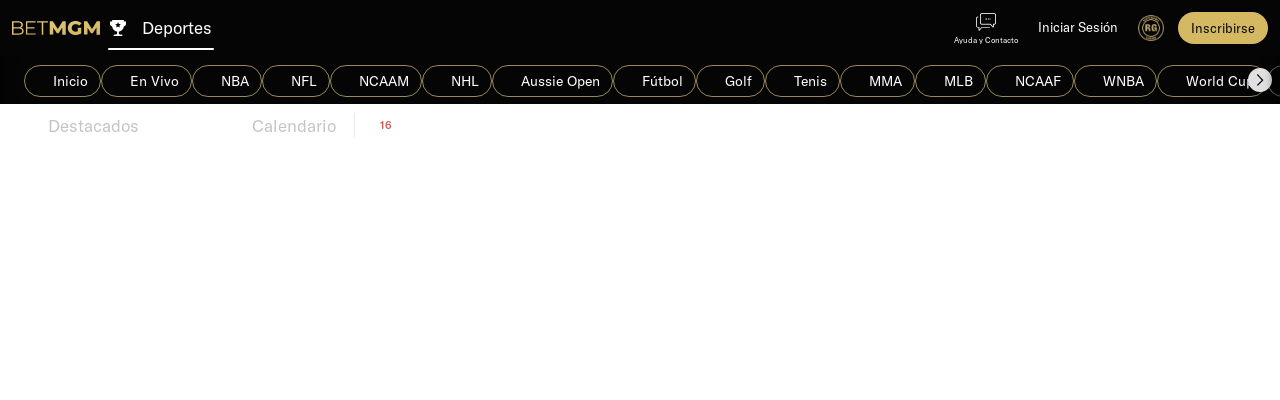

--- FILE ---
content_type: text/css
request_url: https://www.betmgm.com/ClientDist/browser/themes-mgm-dice-sports-betslip.047f8ee74435.css
body_size: 33735
content:
.multi-returns-message{--multi-returns-message-font-color:var(--semantic-color-on-surface-base);--multi-returns-message-background-color:var(--semantic-color-surface-container-lowest-base)}.betslip-vars-scope{--betslip-primary-font-color:var(--semantic-color-on-surface-base);--betslip-secondary-font-color:var(--semantic-color-on-surface-subtle);--betslip-primary-background-color:var(--semantic-color-surface-container-low-base);--betslip-secondary-background-color:var(--semantic-color-surface-container-lowest-base);--betslip-inverted-background-color:var(--theme-body);--betslip-inverted-color:var(--theme-body-bg);--betslip-success-color:var(--semantic-color-positive-base);--betslip-danger-color:var(--semantic-color-negative-base);--betslip-info-color:var(--semantic-color-utility-base);--betslip-warning-color:var(--semantic-color-caution-base);--betslip-border-color:var(--semantic-color-surface-outline-lowest-base);--betslip-border-color-edit-bet:var(--semantic-color-surface-outline-lowest-base);--betslip-tab-type-border-color:var(--semantic-color-surface-outline-lowest-base);--betslip-accent-color:var(--theme-accent-01);--betslip-font-weight-light:300;--betslip-font-weight-normal:400;--betslip-font-weight-medium:500;--betslip-font-weight-bold:700;--betslip-font-size-xl:1rem;--betslip-font-size-l:.94rem;--betslip-font-size-m:.875rem;--betslip-font-size-sm:.75rem;--betslip-font-size-s:.7rem;--betslip-border-radius:.25rem;--betslip-footer-border-radius:.5rem;--betslip-line-height-xl:1rem;--betslip-tab-enabled-color:var(--betslip-primary-font-color);--betslip-pick-list-background-color:var(--betslip-primary-background-color);--betslip-pick-list-border:none;--betslip-pick-list-border-radius:0;--betslip-pick-list-single-bet-border:none;--betslip-pick-option-name-color:var(--betslip-primary-font-color);--betslip-digital-font-weight:var(--betslip-font-weight-normal);--betslip-pick-market-name-color:var(--betslip-secondary-font-color);--betslip-pick-event-name-color:var(--betslip-secondary-font-color);--betslip-pick-possingle-winnings-color:var(--betslip-secondary-font-color);--betslip-digital-pick-checkbox-margin-left:6px;--betslip-digital-pick-justify-self:start;--betslip-pick-list-line0-line-height:17px;--betslip-pick-list-line-switcher-padding-top:2px;--betslip-pick-list-line-switcher-line-height:inherit;--betslip-pick-list-line1-line-height:13px;--betslip-pick-list-line1-font-size:11px;--betslip-pick-list-line1-font-weight:var(--betslip-font-weight-medium);--betslip-single-pick-possible-winnings-font-size:var(--betslip-font-size-s);--betslip-single-pick-possible-winnings-line-height:12.89px;--betslip-digital-pick-line-container-gap:2px;--betslip-border-bottom-left-radius:6px;--betslip-border-bottom-right-radius:6px;--betslip-pick-list-line2-span-font-weight:inherit;--betslip-pick-list-line2-span-padding-right:0;--betslip-pick-list-line2-span-line-height:16px;--linear-betslip-digital-pick-bg:var(--theme-body-10);--linear-result-modal-header-color:var(--theme-body-50);--linear-result-modal-header-separator:var(--theme-body-20);--betlip-pick-odds-color:var(--betslip-primary-font-color);--betslip-wiining-value-font-weight:600;--betlip-pick-odds-changed-background:var(--betslip-inverted-background-color);--betlip-pick-odds-changed-color:var(--betslip-inverted-color);--betslip-pick-remove-color:var(--theme-body-20);--betslip-pick-bet-builder-circle-color:var(--betslip-secondary-font-color);--betslip-pick-bet-builder-leg-connector-color:var(--betslip-secondary-font-color);--betslip-pick-bet-builder-event-name-color:var(--theme-body-70);--betslip-pick-eachway-price-terms-color:var(--theme-body-70);--betslip-pick-eachway-price-terms-column-title-font-size:.75rem;--betslip-pick-eachway-price-terms-column-font-weight:var(--betslip-font-weight-bold);--betslip-pick-eachway-price-terms-column-color:var(--betslip-secondary-font-color);--betslip-pick-eachway-price-terms-column-font-size:.6rem;--betslip-single-bet-pick-eachway-stake:var(--betslip-secondary-font-color);--betslip-summary-background-color:var(--betslip-primary-background-color);--betslip-summary-color:var(--betslip-primary-font-color);--betslip-summary-tax-color:var(--theme-body);--betslip-summary__bets-count:var(--betslip-secondary-font-color);--betslip-errors-error-message-background-color:var(--theme-cta-02);--betslip-errors-error-message-border-color:var(--theme-cta-02);--betslip-errors-error-message-color:var(--theme-cta-ghost-dark);--betslip-empty-notification-background-color:var(--betslip-primary-background-color);--betslip-empty-notification-color:var(--betslip-primary-font-color);--betslip-errors-error-message-icon-color:var(--betslip-warning-color);--betslip-empty-bg-color:var(--color-white);--betslip-empty-header-label-text-color:var(--theme-body);--betslip-empty-header-sublabel-text-color:var(--theme-body-50);--betslip-stake-input-border-color:var(--theme-body-20);--betslip-stake-input-value-border-radius:6px;--betslip-stake-input-value-border-color:#477eec66;--betslip-stake-input-value-color:var(--theme-info);--betslip-summary-stake-eachway-price-text-color:var(--betslip-secondary-font-color);--betslip-summary-stake-background-color:var(--theme-body-bg);--epcot-betslip-stake-button-box-shadow:inset 0 0 6px #00000040;--epcot-betslip-stake-button-selected-border:var(--theme-info);--epcot-betslip-stake-field-error-border:var(--theme-error);--betslip-teaser-bet-keypoint-font-size:var(--betslip-font-size-m);--betslip-teaser-bet-keypoint-font-weight:var(--betslip-font-weight-bold);--betslip-teaser-bet-keypoint-color-selected:var(--betslip-inverted-color);--betslip-teaser-bet-keypoint-background-color-selected:var(--betslip-accent-color);--betslip-teaser-bet-pick-points-old-value-color:var(--betslip-secondary-font-color);--betslip-teaser-bet-pick-points-old-value-font-weight:var(--betslip-font-weight-normal);--betslip-teaser-bet-pick-points-old-value-font-size:var(--betslip-font-size-m);--betslip-teaser-bet-pick-points-font-weight:500;--betslip-teaser-bet-error-container-background-color:var(--betslip-errors-error-message-background-color);--betslip-teaser-bet-error-container-border-color:var(--betslip-errors-error-message-border-color);--betslip-teaser-bet-error-message-background-color:var(--betslip-errors-error-message-background-color);--betslip-teaser-bet-error-message-color:var(--betslip-errors-error-message-color);--betslip-teaser-bet-error-message-border-color:var(--betslip-errors-error-message-border-color);--betslip-teaser-bet-error-message-icon-color:var(--betslip-warning-color);--betslip-teaser-bet-header-color:$var-body-70;--betslip-teaser-bet-pick-display-template-digital-pick-line-color:$var-body-70;--betslip-teaser-bet-point-selector-padding:10px 10px 16px;--betslip-teaser-bet-point-selector-slide-content-margin-top:16px;--betslip-teaser-bet-point-selector-slide-content-slider-border-radius:2px;--betslip-teaser-bet-point-selector-slide-header-padding-bottom:unset;--betslip-teaser-bet-point-selector-slide-button-border-radius:3px;--betslip-teaser-bet-point-selector-slide-header-icon-width:14px;--betslip-teaser-bet-point-selector-slide-header-icon-height:14px;--betslip-teaser-bet-point-selector-slide-button-height:30px;--betslip-teaser-bet-point-selector-slide-button-width:30px;--betslip-teaser-bet-point-selector-slide-button-points-slider-width:calc(100% - 60px - 24px);--betslip-teaser-bet-point-selector-slider-step-values-margin-top:8px;--betslip-teaser-bet-point-selector-slide-button-border:1px solid$var-body-10;--betslip-teaser-bet-point-selector-slider-handle-width:22px;--betslip-teaser-bet-point-selector-slider-handle-height:28px;--betslip-teaser-bet-point-selector-slider-handle-border-radius:3px;--betslip-teaser-bet-point-selector-slider-handle-font-size:10px;--betslip-teaser-bet-point-selector-slide-header-icon-padding-left:6px;--betslip-teaser-bet-point-selector-slider-color:var(--theme-body);--betslip-teaser-bet-point-selector-padding-bottom:38px;--betslip-teaser-bet-point-selector-slide-title-points-line-height:18px;--betslip-teaser-bet-point-selector-slide-title-points-span-line-height:16px;--betslip-teaser-bet-point-selector-slide-title-points-display:inline-block;--betslip-teaser-bet-header-height:40px;--betslip-teaser-bet-header-font-size:14px;--betslip-teaser-bet-header-font-weight:400px;--betslip-teaser-bet-header-markets-padding:6px 21px 6px 0;--betslip-teaser-bet-header-markets-margin-right:unset;--betslip-teaser-bet-header-markets-height:40px;--betslip-teaser-bet-header-markets-display:flex;--betslip-teaser-bet-header-markets-align-items:center;--betslip-teaser-bet-margin-top:unset;--betslip-teaser-bet-point-selector-slide-button-font-size:1em;--betslip-teaser-bet-pick-digital-pick-line-0-color:var(--epcot-betslip-color);--betslip-teaser-bet-pick-digital-pick-line-height:16px;--betslip-footer-background-color:var(--theme-body-bg);--betslip-footer-border-top:var(--theme-body-40);--betslip-info-help-link-color:var(--theme-accent-01);--betslip-stake-input-value-font-weight:500;--betslip-desktop-edit-state-scroller-overflow-y:auto;--betslip-stake-input-value-padding-right:8px;--betslip-stake-input-value-focus-border:var(--theme-info);--betslip-pick-odds-value-line-height:inherit;--betslip-summary-container-box-shadow:0 4px 24px color-mix(in srgb$color-black 16%,transparent);--betslip-overlay-background-color:var(--theme-body-60);--betslip-wallet-amount-font-size:.75rem;--betslip-wallet-amount-font-weight:normal;--betslip-overask-review-timer-highlight-color:var(--theme-danger);--betslip-over-ask-pick-loading-active-background-color:var(--theme-body-50);--betslip-over-ask-pick-loading-inactive-background-color:var(--theme-body-30);--betslip-over-ask-stakechange-confirmation-background-color:var(--betslip-info-color);--betslip-over-ask-stakechange-confirmation-font-color:var(--theme-body-bg);--betslip-over-ask-maxstake-settings-background-color:var(--betslip-border-color);--betslip-over-ask-maxstake-settings-font-color:var(--betslip-primary-font-color);--betslip-result-succeeded-pick-old-odds-font-size:var(--betslip-font-size-m);--betslip-result-succeeded-pick-old-odds-color:var(--betslip-secondary-font-color);--betslip-result-succeeded-pick-new-odds-font-size:var(--betslip-font-size-m);--betslip-result-succeeded-pick-new-odds-font-weight:var(--betslip-font-weight-bold);--betslip-result-succeeded-pick-new-odds-points-font-size:var(--betslip-font-size-m);--betslip-result-succeeded-pick-new-odds-points-font-weight:var(--betslip-font-weight-normal);--betslip-result-succeeded-header-background-color:var(--theme-success);--betslip-result-succeeded-header-color:var(--color-white);--betslip-onboarding-message-link-color:var(--theme-accent-01);--reward-tokens-container-banner-padding:14px 16px 16px 16px;--reward-tokens-banner-border-radius:3px;--reward-tokens-banner-chevron-height:11px;--reward-tokens-banner-chevron-width:11px;--reward-tokens-caption-container:0;--reward-tokens-banner-chevron-transform-height:8px;--reward-tokens-banner-margin-left:-28px;--reward-tokens-banner-chevron-order-bottom-right-radius:1px;--reward-tokens-banner-container-padding-right:10px;--reward-token-payout-summary-max-width:160px;--reward-token-banner-chevron-bottom:3px;--acquisition-reward-token-bottom:36px;--acquisition-reward-token-quick-bet-bottom:36px;--betslip-acca-boost-ratio-bgcolor:var(--theme-accent-01);--betslip-acca-boost-ratio-color:var(--theme-brand-02);--acca-boost-notification-color:var(--color-black);--betslip-tooltip-popper-bg-color:var(--theme-body);--betslip-tooltip-popper-color:var(--color-white);--betbuilder-msg-inner-bg-color:var(--theme-info);--betbuilder-msg-inner-text-color:var(--color-white);--betbuilder-container-arrow-bg-color:var(--theme-info);--betslip-tooltip-popper-arrow-z-index:-1;--betslip-tooltip-popper-padding:.2rem .5rem .1rem;--betslip-tooltip-popper-width:9px;--betslip-tooltip-popper-height:9px;--betbar-undo-link-color:var(--theme-body-bg);--betbar-warning-icon-color:var(--theme-warning);--label-border:var(--theme-body-20);--betslip-result-failed-pick-background-color:var(--betslip-secondary-background-color);--betslip-sports-overlay:color-mix(in srgb,var(--color-black)70%,transparent);--betslip-epcot-primary-font-family:var(--theme-font-family-primary,var(--theme-font-family-base));--betslip-epcot-secondary-font-family:var(--theme-font-family-secondary,var(--theme-font-family-base));--linear-betslip-module-border-color:var(--theme-body-20);--linear-betslip-market-name-max-width:8.75rem;--linear-betslip-pick-line-font-weight:500;--linear-betslip-title-color:var(--theme-body);--linear-betslip-title-font-size:1rem;--linear-betslip-title-font-weight:var(--betslip-font-weight-medium);--linear-betslip-title-line-height:1.17188rem;--linear-betslip-stake-container-background-color:var(--color-white);--linear-betslip-stake-container-border-color:var(--theme-body-20);--linear-betslip-stake-container-placeholder-color:var(--theme-body-40);--linear-betslip-stake-container-adornment-color:var(--theme-body-40);--linear-betslip-stake-container-border-radius:6px;--linear-betslip-stake-container-focused-border-color:#0064b3;--linear-betslip-stake-container-error-border-color:#bf2c24;--linear-betslip-container-background-color:var(--theme-body-bg);--linear-betslip-container-box-shadow:0 1px 4px 0 #0003;--linear-betslip-container-border:inherit;--linear-betslip-container-margin:.75rem .5rem;--linear-betslip-container-padding:.75rem;--linear-betslip-container-border-radius:.1875rem;--linear-betslip-container-header-background-color:transparent;--linear-betslip-selections-pick-odds-font-size:.9375rem;--linear-betslip-selections-pick-odds-font-weight:700;--linear-betslip-rewards-summary-odds-boost-font-weight:inherit;--linear-betslip-pick-border:1px solid var(--betslip-border-color);--linear-betslip-info-icon-color:var(--theme-body-40);--linear-betslip-pick-line-color:var(--betslip-secondary-font-color);--linear-betslip-pick-line-margin-right:1.75rem;--linear-betslip-pick-list-background-color:transparent;--linear-betslip-checkbox-pick-container-gap:.375rem;--linear-betslip-checkbox-pick-odds-font-weight:400;--linear-betslip-checkbox-pick-odds-font-size:.9375rem;--linear-betslip-pick-checkbox-background-color:#fff0b3;--linear-betslip-checkbox-closed-odds-background:var(--betslip-inverted-background-color);--linear-betslip-container-possible-winnings-margin:.375rem;--linear-betslip-container-possible-winnings-line-height:.87875rem;--linear-betslip-container-summary-font-size:.75rem;--linear-betslip-container-summary-font-color:var(--theme-body-40);--linear-betslip-container-summary-value-font-color:var(--betslip-primary-font-color);--linear-betslip-container-summary-font-weight:500;--linear-betslip-container-summary-value-font-weight:700;--linear-betslip-container-summary-error-color:var(--betslip-danger-color);--linear-betslip-summary-color:var(--theme-body-txt);--linear-betslip-summary-title-font-size:14px;--linear-betslip-summary-title-font-weight:400;--linear-betslip-summary-value-font-size:14px;--linear-betslip-summary-value-font-weight:700;--linear-betslip-multi-edit-toggle:var(--theme-body-70);--linear-betslip-multi-edit-toggle-chevron-color:var(--theme-body);--linear-betslip-multi-edit-toggle-font-size:.75rem;--linear-betslip-multi-edit-toggle-line-height:.875rem;--linear-betslip-multi-winnings:#797979;--linear-betslip-header-wallet-color:var(--theme-body);--linear-betslip-total-odds-boosted-color:var(--theme-body-50);--linear-betslip-pick-odds-value-closed-bg-color:var(--linear-betslip-checkbox-closed-odds-background);--linear-betslip-stake-all-info-color:#797979;--linear-betslip-selections-remove-button-color:var(--theme-body-50);--linear-betslip-system-expand-toggle-color:var(--theme-body);--linear-betslip-system-bet-bar-banker-info-icon-color:var(--theme-body-40);--linear-betslip-system-bet-bar-text-color:var(--theme-body-70);--linear-betslip-system-bet-bar-line-border:1px solid var(--theme-body);--linear-betslip-system-bet-bar-line-margin:0 .75rem;--linear-betslip-system-banker-color:var(--theme-body-70);--linear-betslip-system-type-container-padding:.75rem 0;--linear-betslip-system-type-container-margin:.75rem;--linear-betslip-system-type-container-info-icon-color:var(--theme-body-40);--linear-betslip-system-type-container-bet-count-color:var(--theme-body-50);--linear-betslip-settings-divider:1px solid var(--theme-body-10);--linear-betslip-teaser-expand-toggle-color:var(--theme-info);--linear-betslip-teaser-point-selector-background-color:var(--linear-betslip-container-background-color);--linear-betslip-teaser-pick-background-color:var(--epcot-grey-1,#f3f4f5);--linear-betslip-teaser-header-color:var(--theme-body-70);--linear-betslip-teaser-bet-pick-points-font-weight:400;--betslip-alert-warning-background-color:color-mix(in srgb,var(--theme-warning)20%,transparent);--betslip-alert-warning-icon-color:var(--betslip-warning-color);--betslip-alert-warning-marker-color:var(--betslip-warning-color);--betslip-alert-information-background-color:color-mix(in srgb,var(--theme-info)20%,transparent);--betslip-alert-information-pop-up-background-color:var(--theme-info-bg);--betslip-alert-information-icon-color:var(--betslip-info-color);--betslip-alert-information-marker-color:var(--betslip-info-color);--betslip-alert-error-background-color:color-mix(in srgb,var(--theme-error)20%,transparent);--betslip-alert-error-icon-color:var(--betslip-danger-color);--betslip-alert-error-marker-color:var(--betslip-danger-color);--betslip-alert-success-background-color:color-mix(in srgb,var(--theme-success)20%,transparent);--betslip-alert-success-icon-color:var(--betslip-success-color);--betslip-alert-success-marker-color:var(--betslip-success-color);--betslip-alert-content-title-color:inherit;--betslip-alert-content-width:auto;--betslip-alert-content-position:static;--betslip-alert-icon-order:0;--betslip-alert-icon-alignment:center;--betslip-alert-icon-top:auto;--betslip-alert-icon-position:static;--betslip-alert-border-radius:4px;--betslip-open-bet-count-nintynine-plus-width:20px;--linear-result-combo-pick-indicator-line-height:20px;--linear-result-combo-pick-indicator-padding-top:inherit;--linear-result-combo-pick-line-top-position:3px;--linear-result-combo-pick-line-bottom-position:13px;--linear-result-bet-returns-top-position:0;--linear-result-bet-returns-font-size:14px;--linear-result-bet-returns-line-height:16px;--linear-result-bet-returns-font-weight:400;--linear-result-keep-placed-border-margin-left:0;--linear-result-keep-placed-border-margin-right:0;--linear-result-keep-placed-border:1px solid var(--theme-body-10);--betslip-result-keep-placed-background-color:inherit;--betslip-result-links-margin:0;--betslip-result-links-padding:0;--linear-result-combo-circle-indicator-color:var(--theme-body-90);--linear-result-combo-picks-connector-color:var(--theme-body-10);--linear-betslip-error-item-title-color:inherit;--betslip-result-keep-placed-padding:0;--betslip-result-keep-placed-margin:0 0 0 -4px;--linear-betslip-betbuilder-pick-circle-connector-color:var(--theme-body-10);--linear-betslip-betbuilder-pick-circle-color:var(--theme-body-90);--linear-betslip-betbuilder-selection-details-color:var(--betslip-secondary-font-color);--linear-betslip-betbuilder-combo-subtitle-color:var(--betslip-secondary-font-color);--linear-betslip-betbuilder-circle-overlay-epcot-padding-top:3px;--linear-betslip-betbuilder-selection-verticalbar-epcot-top:.875rem;--linear-betslip-betbuilder-selection-verticalbar-epcot-bottom:.25rem;--linear-betslip-betbuilder-selection-display-name-epcot-padding:2px;--betslip-bar-acca-boost-odds-font-size:16px;--betslip-bar-odds-highlighted-accaboost-text-color:var(--color-white);--betslip-bar-acca-boost-icon:var(--color-white);--acca-boost-betslip-bar-odds-highlight-accaboost-diplay:inline-block;--betslip-rewards-not-eligible-info-border-radius:3px;--betslip-rewards-not-eligible-info-font-size:14px;--betslip-rewards-not-eligible-info-padding:8px 12px;--betslip-rewards-not-eligible-info-background:var(--theme-cta-ghost-light);--betslip-rewards-not-eligible-info-margin:0 8px 8px;--betslip-rewards-not-eligible-info-text-color:var(--color-white);--linear-bet-builder-combo-border:1px solid #dcdfe4;--linear-result-modal-header-bg:var(--theme-body-10);--teaser-info-popup-color:$var-body;--stake-input-value-border:1px solid #475eec66;--stake-input-value-focus-border:1px solid var(--theme-info);--betslip-digital-pick-banker-btn-text:var(--theme-body-40);--betslip-digital-pick-banker-btn-bg:var(--theme-body-20);--betslip-digital-pick-bg:var(--epcot-grey-1,#f3f4f5);--combo-bet-betbuilder-pick-event-name:var(--theme-body-50);--combo-bet-pick-header-subtitle:var(--theme-body-50);--betslip-result-keep-placed-border:1px solid var(--theme-body-20);--betslip-result-links-last-child-border-top:solid 1px var(--theme-body-10);--betslip-result-border-color:solid 1px var(--theme-body-10);--betslip-state-value-freebet:var(--theme-promo-freebet);--result-summary-taxation-info:var(--theme-body-70);--odd-changes-header-bg:var(--theme-body-10);--odd-changes-header-title:var(--theme-body-txt);--odd-changes-option-subtext:var(--theme-body-50);--odd-changes-option-wrapper-border:var(--theme-body-20);--odd-changes-option-wrapper-selected-border:var(--theme-info);--odd-changes-description:var(--theme-body-txt)}body{--quick-bet-container-z-index:1000;--reward-tokens-modal-backdrop-z-index:999;--reward-tokens-z-index:1001;--reward-tokens-info-modal-backdrop-z-index:1002;--reward-tokens-info-z-index:1004;--z-modal-dialog:1065;--z-settings-overlay:calc(var(--z-modal-dialog) + 7);--bottom-nav-height:60px;--betslip-bar-height:50px;--z-digital-summary:1080;--quick-bet-stack-box-close-button-width:49%;--quick-bet-stack-box-goto-my-bets-button-width:49%;--quick-bet-stack-text-align:center;--quick-bet-stack-margin:.9em;--quick-bet-stack-header-font-size:18px;--quick-bet-stack-header-line-height:21px;--quick-bet-stack-header-margin-bottom:.8em;--quick-bet-stack-message-line-height:20px;--quick-bet-stack-message-margin-bottom:1.2em;--quick-bet-stack-message-font-weight:unset;--quick-bet-stack-message-font-size:unset;--quick-bet-stack-button-font-weight:700;--quick-bet-stack-button-container-height:3em;--quick-bet-stack-button-container-padding-top:unset;--quick-bet-stack-button-float-left:left;--quick-bet-stack-button-float-right:right;--quick-bet-stack-header-display:block;--quick-bet-stack-button-container-padding-left:0;--quick-bet-stack-button-container-padding-right:0;--quick-bet-stack-button-container-padding-bottom:0;--quick-bet-stack-header-font-weight:700;--betslip-stake-input-value-border-radius:6px;--betslip-stake-input-value-color:var(--theme-info);--betslip-stake-input-value-border-color:#477eec66;--betslip-stake-input-value-font-weight:500;--betslip-stake-input-value-padding-right:8px;--betslip-modal-header-font-color:var(--theme-text-highlight);--betslip-alt-lines-modal-header-padding:8px 16px;--betslip-alt-lines-modal-header-height:24px}.quick-bet-module{--quick-bet-separator-border-color:var(--theme-body-20);--quick-bet-sgp-badge-border-color:var(--theme-brand-01);--quick-bet-acca-boost-color:var(--theme-text-highlight);--quick-bet-header-down-icon-color:var(--theme-body-20);--quick-bet-header-height:46px;--quick-bet-acca-boost-legs-color:var(--theme-text-highlight);--quick-bet-possible-winnings:var(--betslip-color);--quick-bet-header-min-height:var(--theme-txt-6xl-font-size);--quick-bet-header-max-height:var(--site-spacer-8xl);--quick-bet-header-background-color:var(--betslip-bar-background);--quick-bet-header-title-color:var(--betslip-bar-title-text-color);--quick-bet-header-return-message-color:var(--betslip-bar-returns-text-color);--quick-bet-header-counter-color:var(--betslip-bar-counter-text-color);--quick-bet-header-counter-background:var(--betslip-bar-counter-background);--quick-bet-header-title-font:var(--theme-font-bold)var(--theme-txt-lg-font-size)/var(--theme-txt-2xl-font-size)var(--theme-font-family-base);--quick-bet-header-return-message-font:var(--theme-font-bold)var(--theme-txt-sm-font-size)/var(--theme-txt-md-font-size)var(--theme-font-family-secondary);--quick-bet-header-counter-font:bold var(--theme-txt-lg-font-size)/var(--theme-h2-font-size)var(--theme-font-family-base);--quick-bet-pick-list-show-more-color:var(--theme-info);--quick-bet-pick-list-show-more-font:normal var(--theme-font-bold)var(--theme-txt-md-font-size)var(--theme-font-family-base);--quick-bet-odds-summary-font-weight:700;--quick-bet-odds-summary-font-size:15px;--quick-bet-confirmation-header-color:var(--theme-body-bg);--quick-bet-confirmation-header-background-color:var(--theme-success);--quick-bet-primary-background-color:var(--color-white);--quick-bet-help-color:var(--color-white);--quick-bet-help-badge-background-color:var(--theme-accent-01);--quick-bet-shadow-color:#0009;--quick-bet-portal-header-height:3em;--betslip_pick_font_size:.875em;--portalheader-height:25px;--betslip-error-link-text-color:var(--theme-info);--quick-bet-highlighted-color:var(--theme-accent-01);--quick-bet-section-separator:var(--theme-body-90);--quick-bet-section-separator-share-my-bet:var(--label-border);--quick-bet-section-separator-summary:var(--theme-body-20);--quick-bet-tax-liability-color:var(--theme-success);--quick-bet-font-color:var(--betslip-color);--quick-bet-remove-pick-color:var(--theme-body-20);--quick-bet-background-color:var(--color-white);--quick-bet-pick-error-font-color:var(--theme-error);--quick-bet-ok-button-background-color:var(--theme-body-10);--quick-bet-ok-button-color:var(--color-black);--quick-bet-ok-button-disabled-color:var(--theme-body-40);--quick-bet-footer-background-color:var(--color-white);--quick-bet-stake-container-border-color:var(--theme-body-20);--quick-bet-column-info-font-color:var(--theme-body-40);--quick-bet-pick-notification-background-color:var(--theme-cta-ghost-light);--quick-bet-pick-notification-color:var(--color-white);--quick-bet-result-header-font-color:var(--color-white);--quick-bet-result-header-font-background-color:var(--theme-success);--quick-bet-pick-summary-border-top-color:var(--theme-body-20);--quick-bet-pick-summary-font-color:var(--theme-body);--quick-bet-summary-taxation-info-icon-color:var(--theme-body);--quick-bet-share-my-bet-confirmation-border-top-color:#dcdfe4;--quick-bet-share-my-bet-background-color:var(--color-white);--quick-bet-total-returns-value-font-weight:700;--quick-bet-pick-notification-icon-color:var(--theme-accent-01);--quick-bet-message-link-color:var(--theme-accent-01);--quick-bet-taxation-info-text-color:var(--theme-body);--quick-bet-modal-text-color:var(--color-black);--quick-bet-card-radius:4px;--quick-bet-max-width:600px;--quick-bet-general-margin:8px;--quick-bet-stake-box-width:100px;--quick-bet-stake-box-height:44px;--quick-bet-help-background-color:var(--theme-info);--quick-bet-help-badge-color:var(--color-black);--quick-bet-builder-expander-arrow-icon:var(--theme-brand-02);--quick-bet-builder-build-a-bet:var(--theme-body);--quick-bet-builder-legs-count-badge-background:var(--theme-brand-02);--quick-bet-builder-event-name-color:var(--theme-body-70);--quick-bet-builder-legs-background:var(--theme-body-10);--quick-bet-builder-legs-text-color:var(--theme-brand-02);--quick-bet-builder-legs-circle-color:var(--theme-body-70);--quick-bet-builder-legs-connector-color:var(--theme-body-40);--reward-tokens-acca-boost-payout-color:var(--theme-promo-acca-boost);--quick-bet-container-placeholder-background:#ddd;--quick-bet-container-placeholder-background-gradient:#eee;--quick-bet-clear-betslip-font-family:var(--theme-font-family-primary);--quick-bet-header-balance-color:var(--theme-body-70);--quick-bet-header-wallet-amount-weight:500;--turnover-tax-info-background-color:var(--theme-body);--turnover-tax-info-background-theme-info-color:var(--theme-body);--quick-bet-enhanced-stake-placeholder-color:var(--theme-body-40);--quick-bet-enhanced-stake-increment-button-border:1px solid var(--theme-body-20);--quick-bet-contextual-info-bg-color:inherit;--quick-bet-contextual-info-border:solid 1px var(--quick-bet-stake-container-border-color);--quick-bet-contextual-info-radius:3px;--epcot-quick-bet-primary-color:inherit;--epcot-quick-bet-place-result-primary-color:var(--epcot-quick-bet-primary-color);--epcot-quick-bet-border-color:inherit;--epcot-quick-bet-title-color:inherit;--epcot-quick-bet-balance-color:inherit;--epcot-quick-bet-separator-color:inherit;--epcot-quick-bet-header-background-color:inherit;--epcot-quick-bet-stake-box-shadow-color:inherit;--epcot-quick-bet-stake-border-color:inherit;--epcot-quick-bet-stake-field-bg-color:inherit;--epcot-quick-bet-stake-color:inherit;--epcot-quick-bet-stake-locked-color:inherit;--epcot-quick-bet-stake-locked-background-color:inherit;--epcot-quickbet-done-btn-mobile-bg-color:inherit;--ogp-bet-builder-header-background-color:var(--theme-accent-02);--ogp-bet-builder-background-color:var(--theme-accent-02);--ogp-bet-builder-bet-card-radius:6px;--ogp-bet-builder-expander-arrow-icon:var(--theme-body-50);--ogp-bet-builder-pick-message-color:var(--theme-body-30);--ogp-bet-builder-odds-color:var(--theme-body-bg);--ogp-bet-builder-add-to-betslip-width:auto;--ogp-bet-builder-drawer-font-size:.85em;--ogp-bet-builder-badge-color:var(--color-white);--ogp-bet-builder-badge-background:var(--betslip-betbuilder-badge-color);--ogp-bet-builder-legs-badge-count-background:var(--betslip-betbuilder-badge-color);--ogp-bet-builder-badge-background-empty:var(--ogp-bet-builder-legs-badge-count-background);--ogp-bet-builder-legs-badge-text-color:var(--theme-body-bg);--ogp-bet-builder-legs-empty-badge-text-color:var(--ogp-bet-builder-legs-badge-text-color);--ogp-bet-builder-leg-circle-color:var(--theme-body-90);--ogp-bet-builder-circle-connector-color:var(--theme-body-10);--ogp-bet-builder-fixture-name-color:var(--theme-body-70);--ogp-bet-builder-badge-font-size-drawer-open:14px;--ogp-bet-builder-badge-margin-left:0;--ogp-bet-builder-leg-border-color:var(--theme-body-30);--ogp-bet-builder-leg-remove-color:var(--theme-body-50);--ogp-bet-builder-leg-remove-margin:0 12px;--ogp-bet-builder-leg-remove-font-size:10px;--ogp-bet-builder-leg-font-color:var(--theme-body);--ogp-bet-builder-drawer-selection-font-size:15px;--ogp-bet-builder-separator-color:var(--theme-body-20);--ogp-bet-builder-notification-color:var(--theme-body-30);--ogp-bet-builder-notification-background:var(--ogp-bet-builder-background-color);--ogp-bet-builder-shadow-color:var(--color-black);--ogp-bet-builder-drawer-error-color:var(--white);--ogp-bet-builder-drawer-error-background-color:var(--black);--ogp-bet-builder-drawer-message-background-color:var(--ogp-bet-builder-background-color);--ogp-bet-builder-drawer-height-collapsed:56px;--ogp-bet-builder-overlay-header-height:137px;--ogp-bet-builder-drawer-message-font-color:var(--theme-body-30);--ogp-bet-builder-odds-line-height:30px;--ogp-bet-builder-odds-margin-top:0;--ogp-bet-builder-odds-padding-right:12px;--ogp-bet-builder-badge-text-color:var(--betslip-betbuilder-badge-text-color);--ogp-bet-builder-badge-font-size:.6em;--ogp-bet-builder-badge-text-transform:uppercase;--ogp-bet-builder-badage-padding:2px 3px;--ogp-bet-builder-badge-height:15px;--ogp-bet-builder-drawer-shadow-color:#00000029;--ogp-bet-builder-confirmation-leg-background-color:inherit;--ogp-bet-builder-pick-clear-all-color:var(--theme-info);--bottom-nav-height:60px;--epcot-quick-bet-builder-border-color:inherit;--epcot-quick-bet-builder-background-color:inherit;--epcot-quick-bet-builder-odds-value:inherit;--epcot-quick-bet-builder-icon-color:inherit;--epcot-quick-bet-builder-badge-background-color:inherit;--epcot-quick-bet-builder-line-divider-color:inherit;--epcot-quick-bet-builder-balance-background-color:inherit;--quick-bet-builder-balance-display:inherit;--quick-bet-bet-builder-stake-margin:var(--quick-bet-general-margin);--quick-bet-bet-builder-stake-color:inherit;--quick-bet-bet-builder-stake-value-color:inherit;--quick-bet-bet-builder-stake-font-size:inherit;--quick-bet-bet-builder-text-font-weight:500}.betbuilder-overlay-exit-screen{--ogp-bet-builder-exit-confirmation-leg-border-color:var(--theme-body-20);--ogp-bet-builder-exit-confirmation-legs-text-color:var(--color-black);--ogp-bet-builder-exit-confirmation-font-weight-bold:700;--ogp-bet-builder-drawer-selection-font-size:15px;--ogp-bet-builder-leg-font-color:var(--theme-body)}.multi-returns-message{--multi-returns-message-font-weight-bold:700;--multi-returns-message-shadow-color:#0003;--navigation-bar-height:3.125rem}.betslip-returns-messages{--acca-boost-ladder-mobile-height:61px;--acca-boost-token-mobile-update-info-height:52px;--acca-boost-ladder-bottom-offset:8px;--acca-boost-betslip-bar-ladder-padding-top:8px;--betslip-acca-boost-betslip-returns-messages-mobile-width:96%;--betslip-acca-boost-betslip-returns-messages-mobile-margin:8px;--acca-boost-notification-ladder-padding-top:12px;--acca-boost-notification-ladder-padding-bottom:10px;--acca-boost-notification-ladder-bottom:calc(var(--bottom-nav-height) - 3px + (env(safe-area-inset-bottom)))}.betslip-vars-scope{--epcot-betslip-color:$var-body;--epcot-betslip-background-color:inherit;--epcot-betslip-primary-gray-color:inherit;--epcot-secondary-btn-bg:inherit;--epcot-betslip-border-color:inherit;--epcot-betslip-close-button-font-size:13px;--epcot-betslip-edit-header-title-font-size:17px;--epcot-betslip-edit-header-title-font-weight:600;--epcot-betslip-close-button-border-radius:16px;--epcot-betslip-editbet-stake-title-color:var(--epcot-betslip-primary-gray-color);--epcot-betslip-summary-primary-gray-color:var(--epcot-betslip-primary-gray-color);--epcot-betslip-line-2-primary-gray-color:var(--epcot-betslip-primary-gray-color);--epcot-betslip-succeeded-pick-color:var(--epcot-betslip-primary-gray-color);--epcot-betslip-succeeded-possible-winnings-color:var(--theme-body-40);--epcot-cancel-oa-betslip-border-color:var(--epcot-betslip-border-color);--epcot-close-betslip-border-color:var(--epcot-betslip-border-color);--epcot-betslip-line-switcher-modal-border-radius:6px;--epcot-betslip-selection-color:inherit;--epcot-betslip-selected-item-border-color:inherit;--epcot-betslip-selected-item-background-color:inherit;--epcot-betslip-primary-button-color:inherit;--epcot-betslip-primary-button-background-color:inherit;--epcot-betslip-deposit-account-balance-background-color:inherit;--epcot-betslip-deposit-account-balance-text-color:inherit;--epcot-betslip-deposit-account-balance-value-color:inherit;--epcot-betslip-deposit-button-border-radius:16px;--epcot-betslip-deposit-button-padding:7px 12px;--betslip-normal-button-background:color-mix(in srgb,var(--theme-accent-01)80%,var(--color-white));--betslip-on-focus-color:var(--color-black);--betslip-normal-button-color:var(--betslip-on-focus-color);--epcot-betslip-deposit-account-balance-value-font-weight:600;--epcot-betslip-pick-line-color:inherit;--epcot-betslip-digital-pick-line-color:var(--epcot-betslip-pick-line-color);--epcot-betslip-pick-border-color:inherit;--epcot-betslip-pick-odds-value-closed-color:inherit;--epcot-betslip-pick-odds-value-closed-background-color:inherit;--epcot-betslip-pick-remove-icon-color:inherit;--epcot-betslip-pick-remove-icon-right:-4px;--betslip-pick-combo-prevention-indicator-min-width:8px;--betslip-pick-loading-background:linear-gradient(to right,#eee 8%,#ddd 18%,#eee 33%);--epcot-betslip-summary-row-color:inherit;--epcot-betslip-summary-bets-count-color:inherit;--epcot-betslip-summary-bets-icon-color:var(--betslip-primary-font-color);--epcot-betslip-summary-token-payout-color:inherit;--epcot-betslip-summary-original-odds-boosted:inherit;--epcot-betslip-summary-boosted-odds:inherit;--epcot-betslip-summary-boosted-odds-background-color:inherit;--betslip-container-summary-z-index:calc(var(--z-settings-overlay) + 1);--epcot-betslip-summary-bet-count-font-size:11px;--epcot-betslip-summary-bet-count-line-height:13px;--betslip-summary-box-shadow:0 -10px 24px -5px #00000029;--betslip-summary-before-box-shadow:0 -1px 0 #00000024;--betslip-summary-original-odds-boosted-text-decoration:line-through;--betslip-tab-enabled-color:var(--betslip-primary-font-color);--epcot-betslip-tabs-border-color:inherit;--betslip-single-tab-pick-odds-value-font-weight:500;--epcot-betslip-type-tab-font-size:17px;--betslip-system-bet-bar-font-color:var(--betslip-primary-font-color);--betslip-system-bet-bar-banker-btn-color:var(--betslip-secondary-font-color);--betslip-system-bet-bar-banker-btn-border-color:var(--betslip-secondary-font-color);--betslip-system-bet-bar-banker-info-icon-color:var(--theme-body-40);--betslip-system-bet-bar-banker-btn-color-selected:var(--color-white);--betslip-system-bet-bar-banker-btn-background-color:inherit;--betslip-system-bet-bar-banker-btn-background-color-selected:var(--betslip-secondary-font-color);--betslip-system-bet-bar-banker-btn-background-color-hover:#ababab1f;--betslip-banker-help-link-color:var(--theme-accent-01);--betslip-banker-help-box-shadow-color:#ababab80;--betslip-system-bet-bar-dropdown-option-color-hover:var(--theme-accent-01);--betslip-system-bet-bar-dropdown-option-font-size:var(--betslip-font-size-m);--betslip-system-bet-bar-dropdown-option-bets-font-size:var(--betslip-font-size-s);--option-color:var(--theme-body);--betslip-upsell-option-color:var(--theme-body);--betslip-system-bet-bar-background-color:var(--betslip-secondary-background-color);--betslip_dropdown_banker_border_color:var(--theme-body-20);--betslip-system-bet-bar-dropdown-background-color:inherit;--betslip-system-bet-bar-banker-selected-btn-border-color:var(--theme-body-70);--betslip-system-bet-bar-banker-label-color:var(--theme-body-70);--betslip-system-bet-bar-banker-icon-color:var(--theme-body-50);--betslip-dropdown-chevron-color:var(--theme-body);--betslip-result-background-color:var(--betslip-primary-background-color);--betslip-result-color:var(--betslip-primary-font-color);--betslip-result-slips-background-color:var(--betslip-primary-background-color);--betslip-result-border-color:var(--betslip-border-color);--betslip-result-slips-label-border:var(--betslip-label-color);--betslip-result-succeeded-pick-color:var(--betslip-secondary-font-color);--betslip-pick-text-color:var(--betslip-primary-font-color);--betslip-deposit-on-confirmation-button-shadow:var(--theme-warning);--epcot-betslip-result-header-background-color:inherit;--epcot-betslip-result-slips-details-switcher-color:inherit;--epcot-betslip-result-slips-details-color:var(--epcot-betslip-result-slips-details-switcher-color);--epcot-betslip-result-slips-background-color:inherit;--epcot-betslip-result-slips-background-color-linear:var(--epcot-betslip-result-slips-background-color);--epcot-betslip-result-pick-font-weight:500;--epcot-betslip-result-pick-option-name-color:inherit;--epcot-betslip-result-pick-market-name-color:inherit;--epcot-betslip-result-pick-event-name-color:inherit;--epcot-betslip-result-summary-color:inherit;--epcot-betslip-result-summary-table-color:inherit;--epcot-betslip-result-content-background-color:inherit;--epcot-betslip-result-content-border-top-left-radius:inherit;--epcot-betslip-result-content-border-top-right-radius:inherit;--betslip-taxation-info-background-color:var(--betslip-inverted-background-color);--betslip-taxation-info-text-color:var(--betslip-inverted-color);--betslip-taxation-info-shadow-color:var(--theme-body-30);--betslip-taxation-info-help-link-color:var(--theme-accent-01);--betslip-taxation-info-close-button-text-color:var(--betslip-accent-color);--betslip-settings-background-color:var(--theme-body-bg);--betslip-picks-toolbar-color:var(--betslip-secondary-font-color);--betslip-picks-toolbar-settings-color:var(--theme-body-70);--betslip-picks-toolbar-remove-all-color:var(--theme-body-70);--betslip-terms-and-conditions-text-color:var(--theme-body-70);--betslip-settings-notification-info-color:var(--theme-body-70);--epcot-betslip-settings-container-border-radius:6px 6px 0 0;--epcot-betslip-delete-all-border-radius:2rem;--epcot-betslip-delete-all-confirm-color:inherit;--epcot-betslip-delete-all-confirm-background:#303030;--epcot-betslip-picks-toolbar-selection-checkbox-color:inherit;--betslip-remove-all-font-color:var(--betslip-secondary-font-color);--epcot-betslip-pick-remove-right:-4px;--betslip-betbuilder-info-message-background-color:var(--theme-body);--betslip-betbuilder-info-message-border-color:var(--theme-body);--betslip-betbuilder-info-box-shadow-color:#ababab80;--betslip-betbuilder-info-message-color:var(--color-white);--betslip-betbuilder-info-message-header-size:1.1em;--betslip-betbuilder-info-message-margin-top:0;--betslip-betbuilder-info-message-header-padding-bottom:.5em;--betslip-betbuilder-info-message-button-padding:.5em 1em 0;--betslip-betbuilder-info-message-text-align:center;--betslip-betbuilder-info-message-text-size:13px;--betslip-betbuilder-info-message-border-radius:3px;--betslip-betbuilder-info-message-padding:.8em .7em .7em;--betslip-betbuilder-info-message-margin-bottom:.5em;--betslip-betbuilder-info-box-shadow:4px 4px var(--betslip-betbuilder-info-box-shadow-color);--betslip-betbuilder-info-icon-display:none;--betslip-betbuilder-info-icon-block-display:none;--betslip-betbuilder-info-message-header-font-weight:inherit;--betslip-betbuilder-info-message-header-line-height:inherit;--betslip-betbuilder-info-message-font-size:inherit;--betslip-betbuilder-info-message-font-weight:inherit;--betslip-betbuilder-info-message-line-height:inherit;--betslip-banker-help-message-background-color:var(--theme-body);--betslip-banker-help-message-border-color:var(--theme-body);--betslip-banker-help-message-color:var(--color-white);--betslip-info-help-message-background-color:var(--theme-body);--betslip-info-help-message-border-color:var(--theme-body);--betslip-info-help-message-color:var(--color-white);--loading_indicator_border_width:2px;--loading_indicator_moving_part:var(--color-white);--loading_indicator_black_moving_part:var(--color-black);--loading_indicator_background:color-mix(in srgb,var(--color-white)50%,transparent);--loading_indicator_black_background:color-mix(in srgb,var(--color-black)50%,transparent);--color-bet-action-btn:var(--theme-brand-01);--betslip-confirm-button-background:var(--theme-cta-01);--betslip-confirm-button-disabled-background:color-mix(in srgb,var(--theme-cta-01)50%,transparent);--epcot-betslip-place-button-bg-color:inherit;--competition-header-border-color:var(--betslip-border-color);--competition-header-background-color:var(--betslip-primary-background-color);--competition-header-title-font-size:var(--betslip-font-size-xl);--competition-header-title-font-weight:var(--betslip-font-weight-bold);--betslip-overask-header-background-color:var(--betslip-primary-background-color);--betslip-overask-header-title-color:var(--betslip-primary-font-color);--betslip-overask-header-cancel-icon-color:var(--betslip-primary-font-color);--betslip-overask-loading-background-color:var(--betslip-secondary-background-color);--betslip-overask-place-bet-button-background-color:#2db343;--betslip-overask-pending-content-title-color:var(--betslip-primary-font-color);--betslip-overask-button-font-weight:700;--betslip-overask-button-border-radius:3px;--betslip-overask-button-font-size:1rem;--betslip-overask-cancel-button-color:var(--color-black);--betslip-overask-cancel-button-background-color:#fff;--betslip-overask-cancel-button-border-color:var(--theme-body-40);--betslip-overask-background-color:var(--betslip-secondary-background-color);--betslip-overask-review-badge-background-color:var(--theme-accent-01);--betslip-overask-review-badge-color:var(--theme-accent-02);--betslip-overask-review-badge-font-size:1.25rem;--betslip-over-ask-change-highlight-background:var(--theme-accent-01);--betslip-over-ask-change-highlight-color:var(--theme-accent-02);--betslip-over-ask-change-highlight-font-weight:700;--betslip-over-ask-change-previous-value-color:#707070;--betslip-over-ask-pick-remove-undo-background:var(--theme-accent-01);--betslip-over-ask-pick-remove-undo-color:var(--betslip-primary-font-color);--betslip-over-ask-pick-remove-undo-border-color:#979797;--betslip-over-ask-pick-remove-color:var(--betslip-remove-button-color);--betslip-over-ask-pick-betbuilder-leg-circle-color:var(--betslip-pick-bet-builder-circle-color);--betslip-over-ask-pick-betbuilder-leg-circle-size:10px;--betslip-over-ask-pick-font-big:15px;--betslip-over-ask-pick-font-normal:14px;--betslip-over-ask-pick-font-small:12px;--betslip-over-ask-pick-font-smaller:11.2px;--betslip-over-ask-pick-separator-color:var(--betslip-border-color);--betslip-over-ask-pick-font-color:var(--betslip-primary-font-color);--betslip-over-ask-pick-secondary-font-color:var(--betslip-secondary-font-color);--betslip-over-ask-pick-background-color:var(--betslip-primary-background-color);--betslip-over-ask-pick-row-padding:8px;--betslip-over-ask-review-message-font-size:.875rem;--betslip-over-ask-progress-bar-background-color:#2db343;--betslip-over-ask-review-timer-icon-background:#ed2a2a;--betslip-over-ask-header-review-background-color:#192533;--epcot-betslip-over-ask-pick-remove-color:inherit;--betslip-overask-summary-background-color:var(--betslip-summary-background-color);--betslip-overask-summary-text-color:var(--betslip-summary-color);--betslip-overask-summary-changes-border-color:var(--theme-body-10);--betslip-overask-summary-changes-old-value-color:var(--betslip-primary-font-color);--betslip-overask-summary-changes-new-value-background-color:var(--theme-accent-01);--betslip-overask-summary-changes-new-value-color:var(--theme-accent-02);--betslip-overask-summary-changes-new-eachway-value-background-color:#7a7a7a;--betslip-overask-summary-changes-new-eachway-value-color:var(--color-white);--betslip-summary-border-color:var(--betslip-border-color);--betslip-summary-border-top:1px solid var(--betslip-summary-border-color);--betslip-over-ask-reject-confirm-dialog-color:var(--betslip-primary-font-color);--betslip-over-ask-reject-confirm-dialog-content-title-color:var(--betslip-primary-font-color);--betslip-over-ask-reject-confirm-dialog-action-button-cancel-bg-color:var(--theme-accent-01);--betslip-over-ask-reject-confirm-dialog-action-button-cancel-color:inherit;--betslip-over-ask-reject-confirm-dialog-modal:var(--theme-body-bg);--betslip-scrollbar-thumb-color:var(--theme-body-90);--betslip-scrollbar-thumb-hover-color:var(--color-black);--betslip-scrollbar-thumb-border-color:var(--theme-body-10);--betslip-epcot-overask-background-color:inherit;--betslip-epcot-overask-text-color:var(--theme-text-highlight);--betslip-epcot-overask-border-color:inherit;--betslip-epcot-overask-review-badge-color:inherit;--betslip-epcot-overask-button-color:inherit;--betslip-epcot-overask-place-bet-button-color:--betslip-epcot-overask-button-color;--betslip-epcot-overask-summary-background-color:var(--color-white);--betslip-epcot-overask-label-color:inherit;--betslip-epcot-overask-label-color-line-2:var(--theme-body);--betslip-epcot-overask-pick-changes-color:inherit;--betslip-epcot-overask-summary-changes-border-color:inherit;--betslip-overask-over-ask-sgp-pick-list-border-color:var(--theme-body-20);--betslip-overask-over-ask-sgp-pick-item-border-color:var(--theme-body-40);--betslip-over-ask-sgp-pick-item-option-color:var(--theme-body);--betslip-over-ask-sgp-pick-item-market-color:var(--theme-body-50);--betslip-over-ask-reject-offer-background-color:#ffc7001f;--betslip-paypal-help-background:var(--theme-body);--betslip-paypal-help-color:var(--color-white);--betslip-note-info-background-shadow:var(--theme-body-40);--betslip-paypal-help-message-container-color:var(--theme-accent-01);--betslip-banker-help-message-link-color:var(--theme-accent-01);--line-switcher-button-color:var(--theme-body);--line-switcher-pick-highlight-color:color-mix(in srgb,var(--theme-accent-02)20%,var(--color-white));--epcot-line-switcher-header-background-color:inherit;--epcot-line-switcher-header-title-font-weight:600;--epcot-line-switcher-header-title-font-size:17px;--line-switcher-swap-pick-container-option-panel-border:var(--theme-body-20);--epcot-betslip-stake-input-value-color:inherit;--epcot-betslip-stake-input-value-line-height:17px;--betslip-pick-content-border-color:var(--theme-body-10);--betslip-user-stake-limits-days-remaining-text-color:var(--theme-brand-02);--betslip-progess-bar-current-balance-text-color:var(--theme-body-10);--betslip-progess-bar-range-text-color:var(--theme-brand-02);--betslip-stakelimit-info-link-text-color:var(--theme-accent-01);--betslip-numpad-taxation-info-text-color:var(--color-white);--betslip-edit-bet-color:var(--theme-body);--betslip-edit-bet-text-color:#050505;--betslip-edit-bet-border:unset;--betslip-edit-bet-backgroud:var(--color-white);--betslip-edit-bet-header-info-element-color:var(--theme-body);--betslip-edit-bet-header-text-color:var(--theme-brand-02);--betslip-edit-bet-header-height:36px;--betslip-edit-bet-place-button-background:var(--theme-success);--betslip-edit-bet-place-button-color:var(--color-white);--betslip-edit-bet-result-header-text-color:var(--color-white);--color_black:#000;--color_success:var(--theme-success);--betslip-edit-bet-place-button-background-hover:color-mix(in srgb,var(--color-black)25%,var(--theme-success));--betslip-edit-bet-white:var(--color-white);--betslip-edit-bet-success:var(--theme-success);--color_bet_action_btn:#000;--color_white:var(--color-white);--betslip-edit-bet-place-button-disabled-background:color-mix(in srgb,var(--color-white)40%,var(--theme-success));--betslip-edit-bet-place-button-disabled-color:color-mix(in srgb,var(--color-white)40%,transparent);--betslip-edit-bet-accept-changes-button-background:var(--theme-accent-01);--betslip-edit-bet-accept-changes-button-color:var(--theme-brand-02);--betslip-edit-bet-confirm-button-background:var(--theme-accent-01);--betslip-edit-bet-confirm-button-color:var(--theme-brand-02);--betslip-edit-bet-confirm-button-hover-background:color-mix(in srgb,#000 25%,var(--theme-accent-01));--betslip-edit-bet-place-locked-button-background:var(--theme-body-20);--betslip-edit-bet-place-locked-button-color:var(--theme-body-70);--betslip-edit-bet-place-in-progress-button-background:color-mix(in srgb,var(--theme-accent-01)50%,transparent);--betslip-edit-bet-place-in-progress-button-color:color-mix(in srgb,var(--theme-brand-02)50%,transparent);--betslip-edit-bet-column-info:var(--theme-body-70);--edit-bet-button-loading-indicator-margin:40px;--betslip-edit-bet-place-button-accept-background:color-mix(in srgb,var(--color-black)25%,var(--theme-accent-01));--betslip-edit-bet-place-button-confirm-background:color-mix(in srgb,var(--color-black)25%,var(--theme-accent-01));--betslip-edit-bet-removed-text-decoration-color:color-mix(in srgb,var(--theme-body)60%,transparent);--betslip-edit-bet-header-background:var(--theme-brand-02);--betslip-edit-bet-add-stake-line-height:2.7em;--betslip-edit-bet-header-font-weight:inherit;--betslip-edit-bet-swap-selection-close-element-color:var(--theme-body-70);--betslip-edit-bet-swap-delete-buttons-hover:color-mix(in srgb,var(--theme-accent-01)70%,transparent);--betslip-edit-bet-picks-round-button-border-color:var(--theme-body);--betslip-edit-bet-picks-round-button-box-shadow:inset;--betslip-edit-bet-add-selection-container-color:var(--theme-body);--betslip-edit-bet-add-selection-container-background:#fff;--betslip-edit-bet-add-selection-container-desktop-background:var(--betslip-edit-bet-add-selection-container-background);--betslip-edit-bet-bottom-nav-height:60px;--betslip-edit-bet-new-selection-color:var(--theme-body);--betslip-background-color:var(--theme-accent-01);--betslip-edit-bet-new-selection-border-color:var(--theme-body);--betslip-edit-bet-new-selection-cancel-color:var(--theme-body);--betslip-edit-bet-new-selection-cancel-background-hover:var(--theme-body-10);--betslip-edit-bet-picks-add-bet-button-color:var(--color-white);--betslip-edit-bet-picks-add-bet-button-background:var(--theme-body);--betslip-edit-bet-picks-add-bet-button-background-hover:color-mix(in srgb,var(--theme-body)70%,transparent);--betslip-edit-bet-container-pick-delete-color:var(--theme-body-20);--betslip-edit-bet-new-selection-cancel-background-color:inherit;--betslip-edit-bet-new-selection-cancel-border-color:var(--theme-body-20);--betslip-edit-bet-new-selection-cancel-background-hover-color:inherit;--betslip-edit-bet-frametext-borders:var(--theme-body-20);--betslip-edit-bet-highlighted-frametext-background:var(--theme-accent-01);--betslip-edit-bet-highlighted-frametext-text:var(--theme-body);--betslip-edit-bet-summary-separator-background-color:var(--theme-body-10);--betslip-edit-bet-summary-value-spinner-background-color:#ddd;--betslip-edit-bet-summary-value-spinner-gradient-color:#eee;--betslip-edit-bet-summary-text-color:var(--theme-body);--betslip-edit-bet-summary-value-color:var(--theme-body);--betslip-edit-bet-add-selection-button-background-color:var(--color-white);--betslip-edit-bet-picks-add-selection-button-border-color:var(--theme-body-70);--betslip-edit-bet-picks-add-selection-button-text-color:var(--theme-body);--betslip-edit-bet-picks-button-icon-color:var(--theme-body);--betslip-edit-bet-picks-add-selection-button-colored-background-hover:color-mix(in srgb,var(--theme-accent-01)70%,transparent);--betslip-edit-bet-picks-add-selection-button-background-hover:var(--theme-body-10);--betslip-edit-bet-selection-container-footer-background-color:var(--color-white);--betslip-edit-bet-onboarding-dialog-background-color:var(--theme-brand-02);--betslip-edit-bet-onboarding-dialog-opacity:.9;--betslip-edit-bet-onboarding-distinction-color:var(--theme-accent-01);--betslip-edit-bet-onboarding-button-color:var(--color-white);--betslip-edit-bet-stake-below-min-background:var(--theme-body);--betslip-edit-bet-stake-below-min-color:var(--theme-warning);--betslip-edit-bet-notification-message-background:var(--theme-body);--betslip-edit-bet-notification-message-color:var(--color-white);--betslip-edit-bet-notification-linkbox-message-background:var(--betslip-edit-bet-notification-message-background);--betslip-edit-bet-notification-linkbox-message-color:var(--betslip-edit-bet-notification-message-color);--betslip-edit-bet-editing-overlay-background-color:#ffffffd9;--betslip-edit-bet-placing-overlay-background-color:#fffffffc;--notification-warning:var(--theme-warning);--betslip-error-info-text:var(--color-white);--betslip-note-info-background:var(--theme-body);--betslip-error-info-background:var(--betslip-note-info-background);--betslip-error-link-text-color:var(--theme-accent-01);--betslip_highlight_color:--theme-info;--betslip-note-info-header-color:var(--color-white);--betslip-color-white:var(--color-white);--mybets_won:var(--theme-success);--mybets_lost:var(--theme-body-70);--mybets_canceled:var(--theme-body);--betslip-edit-bet-mode-frame-border-color:var(--theme-accent-01);--betslip-edit-bet-new-selection-container-background-color:var(--color-white);--bottom-nav-height-edit-bet:60px;--bottom-nav-height-increased-edit-bet:66px;--betslip-color:var(--theme-body);--betslip-edit-bet-line-switcher-background-color:var(--betslip-accent-color);--betslip-edit-bet-remove-pick-background-color:var(--betslip-accent-color);--betslip-edit-bet-add-pick-header-background-color:var(--betslip-background-color);--betslip-edit-bet-new-selection-pick-count-color:var(--betslip-background-color);--betslip-edit-bet-edit-stake-background-color:var(--betslip-background-color);--betslip-edit-bet-onboarding-button-distinction-background-color:var(--betslip-background-color);--betslip-epcot-edit-bet-header-background:inherit;--betslip-epcot-edit-bet-header-betslip-icon-color:inherit;--betslip-epcot-edit-bet-delete-button-icon-color:inherit;--betslip-epcot-edit-bet-swap-pick-header-background:inherit;--betslip-epcot-edit-bet-swap-pick-winnings-color:inherit;--betslip-epcot-edit-bet-swap-pick-confirm-button-color:inherit;--betslip-epcot-edit-bet-container-pick-boarder-bottom:inherit;--betslip-epcot-edit-bet-container-button-color:inherit;--betslip-epcot-edit-bet-selection-container-header-background:inherit;--betslip-epcot-edit-bet-selection-container-header-color:inherit;--betslip-epcot-edit-bet-selection-container-header-no-pick-color:inherit;--betslip-epcot-edit-bet-selection-container-header-pick-color:inherit;--betslip-edit-bet-selection-container-header-pick-background-color:color-mix(in srgb,var(--color-white)28%,transparent);--betslip-epcot-edit-bet-selection-closed-picks-color:inherit;--betslip-epcot-edit-bet-selection-footer-button-color:inherit;--betslip-epcot-edit-bet-selection-footer-background-color:inherit;--betslip-epcot-edit-bet-add-selection-icon-color:inherit;--betslip-epcot-edit-bet-add-selection-dialog-success-color:inherit;--betslip-epcot-edit-bet-result-header-color:inherit;--betslip-epcot-edit-bet-result-header-background-color:inherit;--betslip-epcot-edit-bet-summary-seperator-background:inherit;--betslip-epcot-edit-bet-summary-color:inherit;--betslip-edit-bet-summary-font-weight:500;--betslip-edit-bet-summary-separator-font-weight:500;--betslip-edit-bet-summary-separator-font-size:11px;--betslip-epcot-edit-bet-summary-highlighted-color:inherit;--betslip-epcot-edit-bet-summary-button-primary-title-color:inherit;--betslip-epcot-edit-bet-summary-button-background:inherit;--betslip-epcot-edit-bet-summary-placing-button-background:var(--betslip-epcot-edit-bet-summary-button-background);--betslip-epcot-edit-bet-summary-button-title-color:inherit;--betslip-epcot-edit-bet-summary-placing-button-title-color:var(--betslip-epcot-edit-bet-summary-button-title-color);--betslip-epcot-edit-bet-summary-button-total-stake-color:inherit;--betslip-epcot-edit-bet-summary-betslip-icon-color:inherit;--betslip-epcot-edit-bet-summary-onboarding-color:inherit;--betslip-epcot-edit-bet-button-summary-onboarding-color:inherit;--betslip-epcot-edit-bet-summary-title-onboarding-color:inherit;--betslip-epcot-edit-bet-summary-onboarding-text-color:inherit;--betslip-epcot-edit-bet-summary-button-locked-icon-color:inherit;--betslip-epcot-edit-bet-onboarding-betslip-icon-color:inherit;--betslip-epcot-edit-bet-onboarding-betslip-icon-background:inherit;--betslip-epcot-edit-bet-onboarding-dialog-background-color:inherit;--betslip-epcot-edit-bet-undo-button-color:inherit;--betslip-epcot-edit-bet-divider-color:var(--theme-body-20);--betslip-epcot-edit-bet-new-selection-indicator-background:inherit;--betslip-edit-bet-result-header-title-color:inherit;--quick-deposit-bg-color:var(--color-white);--quick-deposit-loading-bg-color:var(--theme-body-30);--quick-deposit-header-background:var(--theme-brand-02);--quick-deposit-header-color:var(--color-white);--quick-deposit-header-border:var(--theme-gray-tint);--quick-deposit-close-icon:var(--theme-body-70);--betslip-odds-toast-background:var(--theme-info);--betslip-odds-toast-text-color:var(--color-white);--betslip-odds-toast-border:var(--theme-info);--betslip-err-m:.75em;--betslip-err-m-sm:.8em;--betslip-err-m-big:1em;--betslip-bar-bottom-nav:3.5rem;--betslip-bar-background:var(--theme-body);--betslip-bar-text-color:var(--color-white);--betslip-bar-shadow:0 -4px 10px #0000003d;--betslip-bar-acca-boost-shadow:0 -4px 4px #0000003d;--betslip-bar-border-radius:6px 6px 0 0;--betslip-bar-counter-background:var(--theme-accent-01);--betslip-bar-counter-text-color:var(--theme-accent-02);--betslip-bar-title-text-color:var(--color-white);--betslip-bar-returns-text-color:var(--theme-body-40);--betslip-bar-button-border:1px solid var(--theme-body-40);--betslip-bar-button-text-color:var(--color-white);--betslip-bar-odds-text-color:var(--color-white);--betslip-bar-odds-highlighted-text-color:var(--theme-accent-01);--betslip-bar-odds-highlighted-accaboost-text-color:var(--color-white);--betslip-bar-acca-boost-icon:var(--color-white);--betslip-bar-acca-boost-icon-size:.875rem;--betslip-bar-badge-background:color-mix(in srgb,var(--color-black)15%,transparent);--betslip-bar-acca-boost-odds-font-size:16px;--betslip-bar-acca-boost-ladder-mobile-height:61px;--betslip-bar-acca-boost-ladder-padding-top:8px;--betslip-bar-button-border-radius:16px;--betslip-bar-button-font-size:.875rem;--betslip-bar-button-font-weight:inherit;--betslip-bar-button-line-height:2rem;--betslip-bar-button-height:2rem;--betslip-bar-button-padding:0 .75rem;--betslip-bar-original-winnings-color:var(--betslip-bar-returns-text-color);--betslip-bar-acca-boost-side-content-padding:8px 12px;--betslip-bar-acca-boost-icon-enhanced:var(--betslip-bar-acca-boost-icon);--betslip-acca-boosted-winning-return-icon-size-enhanced:12px;--betslip-bar__wins--acca-boost-mt-enhanced:0;--betslip-bar__wins--acca-boost-mr-enhanced:4px;--betslip-result-error-line-separator-color:#d8d8d8;--notification-background:var(--theme-body-10);--notification-color:var(--color-black);--betslip-locked-opacity:.6;--numpad-stake-field-font-color:var(--color-black);--betslip-single-pick-winning-color:var(--betslip-pick-color);--betslip-bar-title-message:.6875rem;--betslip-bar-title-message-font-weight:6px 6px 0 0;--betslip-betbuilder-badge-color:var(--theme-buildabet);--betslip-betbuilder-badge-text-color:var(--color-white);--betslip-betbuilder-badge-font-weight:700;--betslip-betbuilder-option-font-weight:700;--betslip-betbuilder-option-font-size:15px;--betslip-betbuilder-pick-circle-color:var(--theme-body-90);--betslip-betbuilder-pick-circle-connector-color:var(--theme-body-40);--betslip-betbuilder-leg-font-weight:var(--betslip-betbuilder-option-font-weight);--betslip-horses-pick-each-way-selected-bg:var(--theme-body-70);--betslip-horses-pick-each-way-selected-text:var(--color-white);--betslip-horses-pick-starting-price-disabled-bg:var(--theme-body-40);--betslip-reward-tokens-payout-color:#2db343;--betslip-digital-header-background-color:var(--theme-brand-01);--betslip-digital-header-color:var(--theme-body-bg);--betslip-digital-header-wallet-color:var(--theme-body-bg);--betslip-digital-header-deposit-button-background-color:var(--theme-cta-01);--betslip-digital-header-deposit-button-color:var(--theme-brand-01);--wallet-dropdown-item-active-background-color:color-mix(in srgb,var(--theme-body)70%,transparent);--betslip-digital-header-options-title-color:var(--theme-text-highlight);--betslip-digital-header-wallet-label-active-color:$label_info;--betslip-digital-header-wallet-label-color:var(--theme-body-70);--betslip-digital-header-z-index:1075;--betslip-digital-header-button-z-index:calc(var(--betslip-digital-header-z-index) + 1);--betslip-digital-header-padding:0 .75rem;--betslip-digital-header-button-gap:0;--betslip-digital-header-button-display:block;--betslip-digital-header-font-size:14px;--betslip-digital-header-font-weight:400;--betslip-digital-header-line-height:inherit;--betslip-digital-header-wallet-margin-bottom:5px;--betslip-digital-header-wallet-group-title-font-size:.8571em;--betslip-digital-balance-header-font-size:.75rem;--betslip-digital-balance-header-font-weight:normal;--betslip-digital-balance-header-line-height:inherit;--linear-betslip-epcot-container-header-color:var(--theme-body-10);--linear-betslip-epcot-betting-info-text:var(--theme-body-50);--betslip-settings-close-border-radius:var(--site-spacer);--linear-betslip-epcot-settings-done-border:1px solid #30303047;--epcot-betslip-primary-btn-font-weight:400;--epcot-modal-dialog-betslip-text-font-weight:500;--epcot-betslip-bets-text-font-weight:500;--epcot-betslip-bar-title-mobile-font-weight:500;--betslip-alert-icon-height:13px;--betslip-alert-icon-font-size:12px;--betslip-alert-content-gap:8px;--betslip-alert-content-message-font-size:11px;--betslip-alert-content-message-font-weight:500;--betslip-quick-bet-alert-content-message-font-weight:400;--betslip-alert-content-message-line-height:13px;--betslip-alert-content-padding:6px 8px 5px;--betslip-notification-title-font-weight:600;--betslip-notification-title-font-size:17px;--reward-tokens-acca-boost-payout-color:var(--theme-promo-acca-boost);--linear-betslip-pick-odds-value-closed-color:var(--epcot-betslip-pick-odds-value-closed-color)}.cards-module{--card-wrapper-background:var(--theme-gray-tint);--card-wrapper-color:var(--theme-body-70);--card-click-active:var(--theme-body-10);--card-color:var(--theme-body);--card-background:var(--color-white);--card-info:var(--theme-body-70);--card-shadow:#0003;--card-badge-background:var(--theme-body-40);--card-divider:var(--theme-body-10);--card-odd-circle-outline:var(--theme-body-10);--card-odd-circle-text:var(--theme-body);--card-radius:.25rem;--card-box-shadow:0 1px 3px 1px var(--card-shadow)}.reward-tokens-module{--reward-tokens-container-background-color:var(--color-white);--reward-tokens-card-background-color:var(--color-white);--reward-tokens-container-title-font-color:var(--theme-body);--reward-tokens-container-remove-token-color:var(--theme-info);--rewards-token-betslip-boosted-winnings-text-color:var(--theme-success);--reward-tokens-freebet-color:var(--theme-promo-freebet);--reward-tokens-odds-boost-color:var(--theme-promo-odds-boost);--reward-tokens-risk-free-color:var(--theme-promo-backup-bet);--reward-tokens-acca-boost-color:var(--theme-promo-acca-boost);--reward-tokens-acca-boost-color-enhanced:var(--theme-promo-acca-boost);--reward-tokens-acca-boost-heading-font-weight:500;--rewards-token-acca-boost-category-font-weight:500;--reward-token-acca-boost-card__limitation-font-weight:500;--reward-tokens-betandget-color:#e6a31b;--acquisition-reward-notification-chevron-left:60px;--acquisition-reward-notification-linear-width:320px;--reward-token-card-title-font-weight:500;--reward-tokens-banner-width:96%;--reward-tokens-module-width:100%;--reward-tokens-module-width-mobile:100%;--reward-tokens-banner-title-font-size:14px;--reward-tokens-banner-title-font-weight:500;--reward-tokens-banner-background-color:var(--theme-success);--reward-tokens-banner-text-color:var(--color-white);--reward-tokens-banner-details-background-color:var(--color-white);--reward-tokens-banner-header-font-size:12px;--reward-tokens-banner-border-radius:var(--site-spacer-xs);--epcot-reward-banner-expandable-radius:var(--semantic-radius-l2-card)var(--semantic-radius-l2-card)0 0;--reward-tokens-banner-header-divider:var(--theme-body-30);--reward-tokens-banner-header-chevron-size:12px;--reward-tokens-banner-header-title-font-family:var(--theme-font-family-secondary);--epcot-reward-tokens-quick-view-details-header-background-color:inherit;--epcot-reward-tokens-quick-view-details-close-border:inherit;--reward-tokens-freebet-stake-background-color:#2db34333;--reward-tokens-freebet-stake-border-color:var(--theme-body-20);--epcot-reward-tokens-freebet-stake-value-color:inherit;--reward-tokens-card-color:var(--theme-body);--reward-tokens-banner-promotion-link-font-size:14px;--reward-tokens-promotional-heading-color:var(--theme-body);--reward-tokens-promotional-heading-font-size:11px;--reward-tokens-text-font-family:var(--theme-font-family-base);--reward-tokens-expiry-text-font-family:var(--theme-font-family-secondary,var(--theme-font-family-base));--reward-token-expire-font-size:12px;--reward-tokens-container__list-padding:0 12px 12px;--reward-tokens-promotions-token-meta-font-size:12px;--reward-tokens-promotions-token-tile-font-weight:500;--reward-tokens-promotions-promotions-type-font-size:11px;--reward-tokens-eligible-games-color:var(--color-white);--reward-token-footer-font-weight:500;--reward-tokens-card-selected-color:var(--color-white);--reward-tokens-card-limitation-name:var(--theme-body-70);--reward-tokens-card-limitation-font-size:11px;--reward-token-limitation-font-weight:500;--reward-token-card-limitation-name-font-weight:500;--reward-token-card-limitation-value-font-weight:500;--reward-token-card-limitation-value-font-size:11px;--reward-tokens-card-limitations-seperator-font-size:12px;--reward-tokens-card-limitations-seperator-font-weight:400;--reward-token-category-font-size:11px;--reward-tokens-card-categories-seperator-font-size:11px;--reward-tokens-card-categories-seperator-font-weight:500;--reward-tokens-footer-margin-top:12px;--reward-tokens-card-selected-icon-color:var(--color-white);--reward-tokens-card-border-color:var(--theme-body-40);--reward-tokens-card-selected-border-color:var(--theme-success);--reward-tokens-card-dotted-separator-color:var(--theme-body-40);--reward-tokens-card-hover-background-color:#2db3430d;--reward-tokens-card-selected-background-color:#2db3431a;--reward-tokens-card-selected-hover-background-color:#2db3431a;--reward-tokens-card-criteria-separator-color:var(--theme-body-40);--reward-tokens-card-selected-criteria-separator-color:var(--color-white);--reward-tokens-card-selected-payout-details-color:var(--color-black);--reward-tokens-card-divider:var(--theme-body-10);--reward-tokens-card-title-font-weight:500;--reward-tokens-card-title-min-height:24px;--reward-tokens-card-margin-bottom:8px;--reward-tokens-button-background-color:var(--theme-cta-01);--reward-tokens-button-hover-background-color:color-mix(in srgb,var(--theme-cta-01)95%,transparent);--reward-tokens-button-font-color:var(--theme-body);--reward-tokens-button-selected-icon-color:var(--theme-success);--reward-tokens-button-info-icon-color:var(--theme-body-40);--reward-tokens-button-icon-size:1em;--reward-tokens-info-overlay-link:var(--theme-cta-01);--reward-tokens-info-overlay-ok-btn:var(--theme-cta-01);--reward-tokens-info-overlay-okay-btn:var(--theme-accent-01);--rewards-tokens-info-overlay-acca-boost-icon:var(--theme-accent-01);--reward-tokens-odds-boost-original-odds-color:var(--theme-body-70);--reward-tokens-odds-boost-boosted-odds-color:var(--theme-promo-odds-boost);--reward-tokens-payout-color:#2db343;--reward-tokens-acca-boost-payout-color:var(--theme-promo-acca-boost);--reward-tokens-onboarding-background-color:var(--theme-info);--reward-tokens-container-border-radius:3px;--reward-tokens-help-badge-border-radius:1px;--acquisition-reward-notification-background-color:var(--reward-tokens-onboarding-background-color);--reward-tokens-shadow-color:color-mix(in srgb,var(--color-black)60%,transparent);--reward-tokens-help-badge-background-color:var(--theme-accent-01);--reward-tokens-help-badge-color:var(--color-black);--reward-tokens-info-tabs-container-color:var(--color-white);--reward-tokens-info-tabs-container-border:#545558;--reward-tokens-info-active-tab-bottom-border-color:var(--theme-cta-01);--reward-tokens-info-background-color:var(--theme-body);--reward-tokens-acca-boost-info-background-color:var(--theme-body);--reward-tokens-acca-boost-info-color:var(--color-white);--reward-tokens-acca-boost-display:flex;--reward-tokens-acca-boost-font-size:16px;--reward-tokens-acca-boost-line-height:18px;--reward-tokens-acca-boost-div-font-weight:400;--reward-tokens-acca-boost-span-font-weight:bold;--reward-tokens-container-header-info:var(--theme-body-40);--reward-tokens-container-header-close:var(--theme-body-50);--reward-tokens-acca-boost-info-overlay-okay-btn:var(--theme-accent-01);--reward-tokens-info-font-size:16px;--reward-tokens-sports-title-line-height:18px;--reward-tokens-info-ladder-gap:8px;--reward-tokens-info-ladder-offer-line-height:18px;--betslip-acca-boost-boosted-return-font-size:12px;--betslip-acca-boost-boosted-return-line-height:18px;--reward-tokens-acca-boost-sports-info-coumn-gap:12px;--reward-tokens-acca-boost-sports-info-row-gap:unset;--reward-tokens-acca-boost-info-line-height:normal;--reward-tokens-acca-boost-grid-template-columns:33.33% 33.33% 33.33%;--reward-tokens-acca-boost-row-gap:2px;--reward-tokens-acca-boost-column-gap:3px;--reward-tokens-acca-boost-info-offer-show-more-btn-font-weight:400;--reward-tokens-acca-boost-info-offer-show-more-btn-line-height:14px;--reward-tokens-info-btn-padding:16px 0 0;--reward-tokens-info-btn-font-size:16px;--reward-tokens-info-btn-line-height:18.75px;--reward-tokens-info-acca-boost-model-width:38.516%;--reward-token-info-acca-boost-model-box-shadow:8px;--acca-boost-model-reward-token-info-content-padding:16px 12px;--reward-tokens-acca-boost-title-description-font-size:14px;--reward-tokens-acca-boost-description-title:18px;--reward-tokens-info-icon-title-line-height:22.158px;--reward-tokens-info-sports-title-font-size:16px;--reward-tokens-info-acca-boost-sports-title-line-height:18px;--reward-tokens-info-acca-boost-sports-container-height:26px;--reward-tokens-info-acca-boost-sport-name-font-size:14px;--reward-tokens-info-acca-boost-sport-name-line-height:normal;--reward-tokens-acca-boost-ladder-offer-info-width:inherit;--reward-tokens-acca-boost-ladder-offer-info-height:19px;--reward-tokens-info-acca-boost-list-mobile-width:96%;--rewards-tokens-info-acca-boost-message-container-margin-bottom:0;--reward-tokens-info-acca-boost-title-line-height:inherit;--reward-tokens-info-acca-boost-min-height:auto;--reward-tokens-acca-boost-info-ladder-min-height:auto;--reward-tokens-acca-boost-max-reward-margin-bottom:0;--reward-tokens-info-acca-boost-list-mobile-margin:0 0 32px 0;--reward-tokens-info-acca-boost-list-mobile-box-shadow:none;--reward-tokens-info-acca-boost-content-mobile-padding:10px;--reward-tokens-info-acca-boost-tab-content-mobile-padding:16px 12px;--reward-tokens-freebet-selected-color:var(--reward-tokens-card-selected-color);--reward-tokens-odds-boost-selected-color:var(--reward-tokens-card-selected-color);--reward-tokens-risk-free-selected-color:var(--reward-tokens-card-selected-color);--reward-tokens-betandget-selected-color:var(--reward-tokens-card-selected-color);--reward-tokens-acca-boost-selected-color:var(--reward-tokens-card-selected-color);--reward-tokens-icon-size:20px;--reward-token-expiry-padding-top:1px;--reward-tokens-freebet-selected-icon-color:var(--reward-tokens-freebet-color);--reward-tokens-odds-boost-selected-icon-color:var(--reward-tokens-odds-boost-color);--reward-tokens-risk-free-selected-icon-color:var(--reward-tokens-risk-free-color);--reward-tokens-betandget-selected-icon-color:var(--reward-tokens-betandget-color);--reward-tokens-acca-boost-selected-icon-color:var(--reward-tokens-acca-boost-color);--reward-tokens-banner-margin:12px;--reward-tokens-banner-padding:12px 0;--reward-token-category-font-weight:500;--reward-tokens-banner-border-color:var(--theme-body-40);--reward-token-footer-theme-right:var(--theme-body);--epcot-reward-tokens-card-font-weight:500;--epcot-reward-tokens-success-color:inherit;--epcot-reward-tokens-primary-gray-color:inherit;--epcot-reward-tokens-card-payout-title-color:inherit;--epcot-reward-tokens-freebet-stake-background-color:inherit;--epcot-reward-tokens-freebet-stake-shadow-color:inherit;--epcot-reward-tokens-header-background-color:inherit;--epcot-reward-tokens-banner-border-color:inherit;--epcot-reward-tokens-banner-shadow-color:inherit;--epcot-reward-tokens-separator-background-color:inherit;--epcot-reward-tokens-odds-boost-old-odds-color:inherit;--epcot-reward-tokens-risk-free-card-max-return-color:inherit;--epcot-reward-tokens-banner-chevron-color:inherit;--reward-tokens-banner-chevron-color:inherit;--reward-tokens-card-info-link-font-size:11px;--epcot-reward-tokens-card-info-link-color:inherit;--epcot-reward-tokens-card-info-link-hover-color:inherit;--epcot-reward-tokens-info-button-color:inherit;--epcot-reward-tokens-banner-footer-color:inherit;--epcot-reward-tokens-card-limitation-color:inherit;--epcot-reward-tokens-onboarding-help-badge-background-color:inherit;--epcot-reward-tokens-onboarding-help-badge-hover-background-color:inherit;--epcot-reward-tokens-info-text-color:inherit;--epcot-reward-tokens-selected-card-border-color:inherit;--epcot-reward-tokens-selected-card-background-color:inherit;--epcot-reward-tokens-selected-card-hover-background-color:inherit;--epcot-reward-tokens-riskfreebet-background-color:inherit;--epcot-reward-tokens-oddsboost-background-color:inherit;--rewards-expire-color:var(--theme-promo-new);--epcot-reward-tokens-selected-card-border-width:1px;--reward-token-expiry-margin-top:8px;--reward-token-title-margin-bottom:8px;--reward-tokens-drawer-category-margin-bottom:8px;--reward-token-header-gap:10px;--reward-tokens-card-footer-expiry-font-weight:500;--reward-tokens-card-footer-cta-padding:7px 16px;--reward-banner-footer-promo-link-font-family:var(--theme-font-family-base);--reward-tokens-card-footer-cta-font-size:11px;--reward-tokens-card-footer-details-hover-bc:var(--theme-body-10);--reward-token-promotional-heading-font-weight:400;--reward-tokens-image-card-circle-width:16px;--reward-tokens-image-card-circle-height:16px;--reward-tokens-footer-container-flex-wrap:wrap;--reward-tokens-payout-info-font-size:11px;--reward-tokens-acca-boost-title-gap:5px;--reward-tokens-acca-boost-title-font-size:18px;--reward-tokens-acca-boost-boosted-span-font-weight:bold;--reward-tokens-acca-boost-description-gap:12px;--epcot-reward-tokens-selector-divider-color:var(--theme-body-20);--linear-rewards-selector-title:inherit;--betslip--acca-boost-rewards-tokens-info-overlay-show-more-text-color:var(--theme-accent-01);--reward-token-chips-color:var(--theme-text-highlight);--reward-token-chip-card-border:var(--theme-body-30);--reward-token-chips-notification-container-background-color:var(--theme-info);--reward-token-chips-notification-container-border-radius:var(--site-spacer-xs);--reward-token-chips-notification-container-margin:var(--site-spacer-s);--reward-token-chips-notification-container-after-left:30px;--reward-token-chips-notification-container-theme-ex-font-size:12px;--reward-token-chips-notification-container-theme-ex-height:16px;--reward-token-chips-notification-container-theme-ex-width:16px;--reward-token-chips-notification-container-padding:12px;--reward-token-chips-notification-container-chevron-bottom:3px;--reward-token-chips-notification-container-chevron-width:17px;--reward-token-chips-notification-container-chevron-height:17px;--reward-token-chips-notification-container-chevron-transform-height:var(--site-spacer-s);--reward-token-chips-notification-container-chevron-order-bottom-right-radius:2px;--reward-token-chips-notification-content-padding:var(--site-spacer-s);--reward-token-chips-notification-close-padding-top:var(--site-spacer-tiny);--reward-token-chips-notification-message-font-size:12px;--reward-token-chips-notification-message-line-height:16px;--reward-token-chips-header-section-height:var(--site-spacer-xl);--reward-token-chips-header-section-title-font-size:14px;--reward-token-chips-header-section-title-line-height:17px;--reward-token-chips-header-section-details-padding:var(--site-spacer-xs)12px;--reward-token-chips-header-section-details-line-height:16px;--reward-token-chips-header-section-details-font-size:11px;--reward-token-chips-header-section-details-theme-right-padding:var(--site-spacer-xs);--reward-token-chips-details-section-height:44px;--reward-token-chip-card-margin:6px var(--site-spacer-s)6px 0;--reward-token-chip-card-padding:var(--site-spacer-s)12px;--reward-token-chip-card-height:var(--site-spacer-3xl);--reward-token-chip-card-details-font-size:12px;--reward-token-chip-card-details-line-height:16px;--reward-token-chips-section-margin-top:12px;--reward-token-chips-section-margin-bottom:34px;--reward-tokens-container-done-bg:var(--theme-body-bg)}.acca-boost-module{--betslip-acca-ladder-max-width:15.625rem;--betslip-acca-ladder-factor-size:2.1875rem;--betslip-acca-notification-box-shadow:#0009;--betslip-acca-boost-font-size:.875rem;--betslip-acca-boost-message-teaser-font-size:var(--betslip-acca-boost-font-size);--betslip-acca-boost-font-size-medium:1rem;--betslip-acca-boost-carousel-font-size:.6875rem;--betslip-acca-boost-icon-color:#292a2e;--betslip-acca-boost-boost-icon-size:14px;--betslip-acca-notification-desktop-border-radius:8px;--betslip-acca-notification-box-shadow-desktop:none;--betslip-acca-notification-box-border-radius:3px;--betslip-acca-boost-theme-ex-icon-color:#63656a;--betslip-acca-boost-carousel-item-bg-color:#5c5c5c;--betslip-acca-boost-connector-bg-color:#3e3f42;--betslip-acca-max-reward-background-color:color-mix(in srgb,var(--theme-accent-01)10%,transparent);--acca-boost-us-parlay-color:var(--theme-body);--acca-boost-error-icon-color:#707070;--acca-boost-teaser-padding:0 12px;--acca-boost-teaser-font-weight:700;--betslip-acca-notification-width:614px;--betslip-acca-boost-winnings-stake-font-size:13px;--betslip-acca-boost-winnings-stake-font-size-enhanced:var(--betslip-acca-boost-winnings-stake-font-size);--betslip-acca-boost-winnings-title-font-size-enhanced:16px;--betslip-acca-boost-winnings-summary-color-enhanced:var(--theme-body-40);--betslip-acca-boost-winnings-stake-line-height:"normal";--betslip-acca-boost-active-font-weight-enhanced:500;--betslip-acca-boost-max-limit-font-size-enhanced:11px;--quick-bet-acca-boost-max-limit-text-color-enhanced:var(--theme-body);--betslip-acca-boost-carousel-factor-font-size-enhanced:11px;--betslip-acca-boost-ladder-active-color-enhanced:var(--theme-accent-01);--quick-bet-acca-boost-carousel-legs-text-color-enhanced:var(--theme-text-highlight);--betslip-acca-boost-selected-text-color-enhanced:#d4b962;--betslip-acca-boost-notification-shadow-enhanced:0 2px 5px 2px #0000004d;--acca-boost-carousel-item-connector-width:23px;--acca-boost-carousal-factor-wrapper-span-margin-bottom:0;--betslip-bar-wins-acca-boost-display:inline-block;--betslip-bar-wins-acca-boost-margin:-1px 0 0 0;--betslip-bar-wins-acca-boost-width:14px;--betslip-acca-boost-winnings-return-line-height:16px;--acca-boost-notification-carousal-factor-font-size:11px;--betslip-acca-boost-carousel-factor-background:unset;--betslip-acca-boost-icon-color-enhanced:var(--betslip-acca-boost-icon-color);--acca-boost-teaser-highlight-color-enhanced:var(--theme-accent-01);--acca-boost-error-icon-color-enhanced:var(--theme-body-40);--acca-boost-teaser-icon-color-enhanced:var(--betslip-acca-boost-icon-color-enhanced);--betslip-acca-boost-winnings-return-summary-color-enhanced:var(--betslip-acca-boost-winnings-summary-color-enhanced);--betslip-acca-boost-carousel-factor-gap-enhanced:0;--betslip-acca-boost-max-limit-font-weight-enhanced:unset;--betslip-acca-boost-font-size-enhanced:var(--betslip-acca-boost-font-size);--acca-boost-notification-border-radius-enhanced:8px;--acca-boost-notification-ladder-border-radius-enhanced:8px;--acca-boost-notification-horizontal-padding-enhanced:12px;--acca-boost-notification-vertical-padding-enhanced:12px;--acca-boost-notification-ladder-horizontal-padding-enhanced:10px;--acca-boost-notification-ladder-vertical-padding-enhanced:10px;--acca-boost-notification-mini-ladder-horizontal-padding-enhanced:12px;--acca-boost-notification-mini-ladder-vertical-padding-enhanced:12px;--betslip-acca-boost-winnings-summary-font-weight-enhanced:var(--betslip-acca-boost-active-font-weight-enhanced);--betslip-acca-boost-winnings-title-font-weight-enhanced:var(--betslip-acca-boost-active-font-weight-enhanced);--betslip-acca-boost-max-reward-font-size:11px;--betslip-acca-boost-max-reward-font-size-enhanced:var(--betslip-acca-boost-max-reward-font-size);--betslip-acca-ratio-border-selected-desktop:var(--theme-accent-01);--betslip-acca-ratio-color-selected-desktop:var(--theme-accent-01);--betslip-acca-ratio-bg-selected-desktop:var(--theme-accent-01);--betslip-acca-ratio-border-unselected-desktop:var(--theme-body-bg);--acca-boost-carousel-item-connector:#3e3f42;--quick-bet-acca-boost-carousel-factor:#5c5c5c;--quick-bet-acca-boost-carousel-factor-selected:var(--theme-accent-01);--betslip-acca-ratio-span-color-selected-quickbet:var(--betslip-acca-ratio-color-selected-desktop);--quick-bet-carousel-border:var(--theme-accent-01);--betslip-acca-boost-animation-bg:var(--theme-accent-01);--betslip-acca-ratio-text-unselected-desktop:var(--theme-body-bg);--betslip-acca-ratio-text-selected-desktop:var(--theme-body);--betslip-acca-check-color-desktop:var(--betslip-acca-ratio-bg-selected-desktop);--betslip-acca-leg-number-text-unselected-desktop:var(--theme-body-bg);--betslip-acca-leg-number-text-selected-desktop:var(--theme-body-bg);--betslip-acca-x-icon-color-desktop:var(--theme-body-bg);--betslip-acca-stake-info-color-desktop:var(--theme-body-bg);--betslip-acca-notification-bg-color-desktop:var(--theme-body);--betslip-acca-notification-text-color-desktop:var(--theme-body-bg);--betslip-acca-boost-carousel-legs-text-color:var(--theme-body-bg);--betslip-acca-notification-padding-desktop:.62em .75em;--betslip-acca-notification-bg-color-2-desktop:var(--theme-body);--betslip-acca-notification-text-color-2-desktop:var(--theme-body-bg);--betslip-acca-ladder-overlay-bg-color-desktop:linear-gradient(to right,var(--betslip-acca-notification-bg-color-desktop)0%,transparent 100%);--betslip-acca-boost-boosted-return-value-desktop:var(--color-white);--betslip-acca-boost-connector-height:.375rem;--betslip-acca-boost-carousel-factor-min-width:3.875rem;--betslip-acca-boost-carousel-factor-height:1.25rem;--betslip-acca-winning-stake-info-color-desktop:var(--theme-body-20);--betslip-acca-boost-winnings-return-color:var(--betslip-acca-winning-stake-info-color-desktop);--betslip-acca-boosted-winning-return-icon-color:var(--color-white);--betslip-acca-boosted-winning-return-icon-size:14px;--betslip-acca-boosted-winning-return-font-size-enhanced:14px;--betslip-acca-boosted-winnings-flex-gap:5px;--betslip-acca-boost-winnings-boosted-return-gap:0;--betslip-acca-ratio-span-color-selected-desktop:var(--betslip-acca-ratio-color-selected-desktop);--betslip-acca-ratio-icon-color-selected-desktop:var(--betslip-acca-ratio-color-selected-desktop);--betslip-acca-notification-bg-color-selected-desktop:var(--betslip-acca-notification-bg-color-desktop);--betslip-acca-boost-carousel-item-border-bg-color:var(--betslip-acca-boost-carousel-item-bg-color);--betslip-acca-boost-info-icon-color-enhanced:var(--theme-body-50);--betslip-acca-boost-theme-ex-icon-color-enhanced:var(--theme-body-50);--betslip-acca-boost-carousel-item-bg-color-enhanced:var(--theme-body-70);--betslip-acca-boost-carousel-item-border-bg-color-enhanced:var(--theme-body-70);--acca-boost-carousel-item-connector-enhanced:var(--theme-body-70);--betslip-acca-boost-winnings-boosted-return-gap-enhanced:2px;--acca-boost-winnings-boosted-return-align-icon-enhanced:2px;--betslip-acca-ratio-span-color-selected-desktop-enhanced:var(--betslip-acca-ratio-span-color-selected-desktop);--betslip-acca-notification-text-color-desktop-enhanced:var(--betslip-acca-notification-text-color-desktop);--betslip-acca-notification-bg-color-desktop-enhanced:var(--betslip-acca-notification-bg-color-desktop);--betslip-acca-boost-winnings-return-line-height-enhanced:var(--betslip-acca-boost-winnings-return-line-height);--betslip-acca-boost-font-weight-enhanced:var(--betslip-acca-boost-font-weight);--betslip-acca-boost-line-height-enhanced:14px;--betslip-acca-boost-winnings-title-line-height:18px;--betslip-acca-boost-winnings-title-line-height-enhanced:var(--betslip-acca-boost-winnings-title-line-height);--betslip-acca-ratio-border-selected-mobile:var(--theme-accent-01);--betslip-acca-ratio-bg-selected-mobile:color-mix(in srgb,var(--theme-accent-01)40%,transparent);--betslip-acca-ratio-text-unselected-mobile:var(--theme-body);--betslip-acca-ratio-text-selected-mobile:var(--theme-body);--betslip-acca-leg-number-text-unselected-mobile:var(--theme-body-70);--betslip-acca-leg-number-text-selected-mobile:var(--theme-body);--betslip-acca-x-icon-color-mobile:var(--theme-body-70);--betslip-acca-stake-info-color-mobile:var(--theme-body-70);--betslip-acca-notification-bg-color-mobile:var(--theme-body-80);--betslip-acca-notification-text-color-mobile:var(--theme-body);--betslip-acca-notification-bg-color-2-mobile:var(--theme-body);--betslip-acca-notification-text-color-2-mobile:var(--theme-body-bg);--betslip-acca-check-color-mobile:var(--betslip-acca-ratio-border-selected-mobile);--betslip-acca-ladder-overlay-bg-color-mobile:linear-gradient(to right,var(--betslip-acca-notification-bg-color-mobile)0%,transparent 100%);--betslip-acca-boost-boosted-return-value-mobile:var(--theme-accent-01);--betslip-acca-boost-payout-text-color-mobile:var(--theme-promo-acca-boost);--betslip-acca-boost-font-weight:400;--acca-boost-ladder-bg-color:var(--theme-promo-recommended);--acca-boost-us-ladder-border-color:#ffffff47;--betslip-acca-boost-winnings-width:227px;--betslip-acca-boost-winnings-title-font-size:12px;--betslip-acca-boost-carousel-factor-font-size:var(--betslip-acca-boost-carousel-factor-font-size-enhanced);--betslip-acca-boost-max-reward-width:100%;--betslip-acca-boost-max-reward-radius:10px;--betslip-acca-boost-max-reward-margin-bottom:5px;--betslip-acca-boost-max-reward-margin-left:0;--acca-boost-notification-ladder-bg-color:none;--reward-tokens-info-content-display:block;--reward-tokens-info-border-radius:none;--reward-tokens-info-align-items:normal;--reward-tokens-info-flex-direction:initial;--acca-boost-icon-font-size:14px;--quick-bet-acca-boost-max-boost-text-color:var(--theme-body-bg);--acca-boost-winnings-margin-right:16px;--acca-boost-winnings-return-color:inherit;--acca-boost-winnings-boosted-return-display:inherit;--acca-boost-winnings-boosted-return-align-items:inherit;--acca-boost-winnings-boosted-return-gap:inherit;--acca-boost-icon-padding-right:11px;--acca-boost-info-icon-margin-left:9px;--acca-boost-max-reward-limit-line-height:inherit;--acca-boost-notification-box-shadow:none;--acca-boost-notification-bottom:calc(var(--bottom-nav-height) - 3px + (env(safe-area-inset-bottom)));--acca-boost-notification-non-betbar-bottom:calc(var(--bottom-nav-height) + 8px + (env(safe-area-inset-bottom)));--acca-boost-notification-padding:10px;--acca-boost-notification-with-teaser-box-shadow:var(--betslip-acca-notification-box-shadow-desktop);--acca-boost-notification-icon-display:flex;--acca-boost-carousel-factor-wrapper-line-height:13px;--acca-boost-carousel-factor-padding:6px;--acca-boost-carousel-factor-border-radius:10px;--acca-boost-carousel-factor-margin-bottom:6px;--betslip-acca-boost-carousel-factor-span-color:var(--betslip-acca-boost-carousel-legs-text-color);--betslip-acca-boost-carousel-factor-font-weight:var(--betslip-acca-boost-active-font-weight-enhanced);--betslip-acca-boost-carousel-factor-margin-bottom:6px;--betslip-acca-boost-carousel-factor-padding:6px;--quick-bet-acca-boost-theme-ex-icon-color-enhanced:var(--theme-body-50);--quick-bet-acca-boost-info-icon-color-enhanced:var(--theme-body-50);--betslip-acca-boost-carousel-legs-text-color-enhanced:var(--betslip-acca-boost-carousel-legs-text-color);--betslip-acca-boost-carousel-legs-text-color-non-quick-bet-enhanced:var(--betslip-acca-boost-carousel-legs-text-color);--betslip-acca-ratio-text-unselected-desktop-enhanced:var(--betslip-acca-ratio-text-unselected-desktop);--quick-bet-acca-boost-carousel-factor-enhanced:var(--quick-bet-acca-boost-carousel-factor);--quick-bet-acca-boost-text-color-enhanced:var(--betslip-acca-ratio-text-unselected-desktop);--quick-bet-acca-boost-carousel-factor-text-color-enhanced:var(--theme-body);--quick-bet-acca-boost-max-boost-text-color-enhanced:var(--quick-bet-acca-boost-max-boost-text-color);--quick-bet-acca-boost-carousel-item-connector-enhanced:var(--acca-boost-carousel-item-connector-enhanced);--betslip-acca-notification-bg-color-2-mobile-enhanced:var(--betslip-acca-notification-bg-color-2-mobile);--betslip-acca-notification-text-color-2-mobile-enhanced:var(--betslip-acca-notification-text-color-2-mobile);--acca-boost-notification-icon-display-enhanced:var(--acca-boost-notification-icon-display);--betslip-acca-ratio-bg-selected-desktop-enhanced:var(--betslip-acca-ratio-bg-selected-desktop);--quick-bet-acca-boost-carousel-factor-selected-enhanced:var(--quick-bet-acca-boost-carousel-factor-selected);--betslip-acca-boost-animation-bg-enhanced:var(--betslip-acca-boost-animation-bg);--acca-boost-carousel-factor-max-boost-gap-enhanced:4px}.betslip-picks-toolbar{--tooltip-margin:3px}.betslip-picks-toolbar .tooltip-msg{font-family:var(--theme-font-family-base);border-style:none}.betslip-picks-toolbar .tooltip-msg .ngxp__inner{padding:var(--betslip-tooltip-popper-padding);background-color:var(--betslip-tooltip-popper-bg-color);color:var(--betslip-tooltip-popper-color);font-size:var(--betslip-font-size-s)}.betslip-picks-toolbar .tooltip-msg.ngxp__container{padding:0}.betslip-picks-toolbar .tooltip-msg.ngxp__container>.ngxp__arrow{border-bottom-color:var(--betslip-tooltip-popper-bg-color);z-index:var(--betslip-tooltip-popper-arrow-z-index);background-color:var(--betslip-tooltip-popper-bg-color);width:var(--betslip-tooltip-popper-width);height:var(--betslip-tooltip-popper-height)}.betslip-picks-toolbar .betslip-picks-toolbar__settings,.betslip-picks-toolbar .betslip-picks-toolbar__selection,.betslip-picks-toolbar .betslip-picks-toolbar__remove-all{cursor:pointer}.betslip-picks-toolbar .betslip-picks-toolbar__settings popper-content,.betslip-picks-toolbar .betslip-picks-toolbar__selection popper-content,.betslip-picks-toolbar .betslip-picks-toolbar__remove-all popper-content{position:static}.betslip-picks-toolbar .betslip-picks-toolbar__settings{margin:0 11px}.betslip-picks-toolbar popper-content:first-of-type .ngxp__container{margin-left:var(--tooltip-margin)}.betslip-picks-toolbar popper-content:last-of-type .ngxp__container{margin-right:var(--tooltip-margin)}.tooltip-betbuilder-msg{font-family:var(--theme-font-family-base);border-style:none}.tooltip-betbuilder-msg .ngxp__inner{background-color:var(--betbuilder-msg-inner-bg-color);color:var(--betbuilder-msg-inner-text-color);border-radius:3px;margin:0 16px;padding:0 16px;display:flex}.tooltip-betbuilder-msg.ngxp__container{box-shadow:none;z-index:unset;border-width:0;padding:0}.tooltip-betbuilder-msg.ngxp__container>.ngxp__arrow{border-bottom-color:var(--theme-info);z-index:-1;background-color:var(--betbuilder-container-arrow-bg-color);width:9px;height:9px;top:-4px}.tooltip-betbuilder-msg .message{font-size:13px;line-height:initial;padding:12px 0}.event-details-sitemap-tooltip.ngxp__container{border:unset;box-shadow:unset;z-index:99;max-width:550px;padding:0}.event-details-sitemap-tooltip.ngxp__container>.ngxp__arrow{background-color:var(--theme-info);width:20px;height:14px}.event-details-sitemap-tooltip.ngxp__container>.ngxp__arrow.withoutArrow{margin-left:23px;top:38px}.event-details-sitemap-tooltip.ngxp__container>.ngxp__arrow.popper-arrow{margin-left:23px;top:30px}.event-details-sitemap-tooltip .ngxp__inner{box-shadow:unset;color:#fff;background:0 0;margin:0 6px;position:relative}.event-details-sitemap-tooltip .onboarding-tooltip{max-width:100%;box-shadow:none;border-radius:4px;gap:.5rem;padding:0 .75rem}.event-details-sitemap-tooltip .onboarding-tooltip:after{visibility:hidden}.event-details-sitemap-tooltip .onboarding-tooltip .message{padding:12px 8px 12px 0;font-size:12px;line-height:16px}.event-details-sitemap-tooltip .onboarding-tooltip .close-button{padding:2px;font-size:12px}.event-details-sitemap-tooltip .onboarding-tooltip .close-button.theme-ex{justify-content:flex-start;padding-top:14px}.home-lobby-event-group-tooltip.ngxp__container{border:unset;box-shadow:unset;z-index:99;max-width:550px;padding:0;left:-10px}.home-lobby-event-group-tooltip.ngxp__container>.ngxp__arrow{background-color:var(--theme-info);width:20px;height:14px}.home-lobby-event-group-tooltip.ngxp__container>.ngxp__arrow.withoutArrow{margin-left:23px;top:38px}.home-lobby-event-group-tooltip.ngxp__container>.ngxp__arrow.popper-arrow{top:19px;left:25px}.home-lobby-event-group-tooltip .ngxp__inner{box-shadow:unset;color:#fff;background:0 0;margin:-11px 12px 12px;position:relative}.home-lobby-event-group-tooltip .onboarding-tooltip{max-width:100%;box-shadow:none;border-radius:4px;gap:.5rem;padding:0 .75rem}.home-lobby-event-group-tooltip .onboarding-tooltip:after{visibility:hidden}.home-lobby-event-group-tooltip .onboarding-tooltip .message{padding:12px 8px 12px 0;font-size:12px;line-height:16px}.home-lobby-event-group-tooltip .onboarding-tooltip .close-button{padding:2px;font-size:12px}.home-lobby-event-group-tooltip .onboarding-tooltip .close-button.theme-ex{justify-content:flex-start;padding-top:14px}.tooltip-betbuilder-msg .close-button,.market-subtype-tooltip .close-button{flex-direction:column;justify-content:center;padding-left:16px;font-size:12px;display:flex}.ngxp__tooltip .market-subtype-tooltip{--tooltip-offset:4px;font-family:var(--theme-font-family-secondary);z-index:1500;border-style:none;width:auto}.ngxp__tooltip .market-subtype-tooltip[data-float-ui-placement=bottom]{transform:translateY(var(--tooltip-offset))}.ngxp__tooltip .market-subtype-tooltip[data-float-ui-placement=top]{transform:translateY(calc(-1*(var(--tooltip-offset))))}.ngxp__tooltip .market-subtype-tooltip .ngxp__inner{background-color:var(--marketsubtype-logo-active-background-color);color:var(--marketsubtype-logo-active-text-color);border-radius:var(--marketsubtype-logo-tooltip-border-radius);padding:14px 16px 16px}.ngxp__tooltip .market-subtype-tooltip .ngxp__inner .tooltip-header{justify-content:space-between;padding-bottom:8px;display:flex}.ngxp__tooltip .market-subtype-tooltip.float-ui-container{box-shadow:none;border-width:0;padding:0}.ngxp__tooltip .market-subtype-tooltip.float-ui-container.float-ui-animation{transition:none}.ngxp__tooltip .market-subtype-tooltip.float-ui-container .popper-buttons{display:none}.ngxp__tooltip .market-subtype-tooltip.float-ui-container>.float-ui-arrow{background-color:var(--marketsubtype-logo-active-background-color);border-bottom-color:var(--marketsubtype-logo-active-background-color)}.ngxp__tooltip .market-subtype-tooltip .title{font-size:var(--marketsubtype-logo-tooltip-header-size);font-weight:700;line-height:21px}.ngxp__tooltip .market-subtype-tooltip .message{font-size:14px;line-height:20px}.ngxp__tooltip .market-subtype-tooltip .message.link-text{color:var(--marketsubtype-logo-link-text-color);padding-top:8px;font-weight:700;text-decoration:underline}.event-details .float-ui-container.market-subtype-tooltip{width:360px}.device-mobile-phone .float-ui-container.market-subtype-tooltip{width:320px}.device-mobile-phone .market-subtype-tooltip-center .float-ui-container.market-subtype-tooltip{width:100%}.device-mobile-phone .market-subtype-tooltip-center .float-ui-container.market-subtype-tooltip .ngxp__inner{width:320px;position:absolute;transform:translate(-50%);left:50%!important}.device-mobile-phone .betslip .market-subtype-tooltip{width:auto}.device-mobile-phone .betslip .market-subtype-tooltip .ngxp__inner{margin-right:18px}.betslip .market-subtype-tooltip{width:auto}.betslip .market-subtype-tooltip .ngxp__inner{margin-right:8px}.betslip-summary .numpad-container{margin:12px 0 0}.betslip-summary-linear .numpad-container{margin:0}.epcot-enabled .stake-container .stake-field-container,.epcot-enabled .stake-container .stake-input-container .stake-input-value{border-radius:var(--betslip-stake-input-value-border-radius);border:1px solid var(--betslip-stake-input-value-border-color);width:100px;height:44px;color:var(--betslip-stake-input-value-color);font-size:12px;font-weight:var(--betslip-stake-input-value-font-weight);padding-right:var(--betslip-stake-input-value-padding-right);box-shadow:inset 0 0 6px #00000040}.epcot-enabled .stake-container .stake-field-container:focus,.epcot-enabled .stake-container .stake-input-container .stake-input-value:focus{border:1px solid var(--betslip-stake-input-value-focus-border)}.epcot-enabled .portal-center-wrapper .stake-container .stake-input-value{width:85px}.epcot-enabled .auto-cashout .stake-container .stake-input-value{width:100%}.epcot-enabled .betslip .display-mode-linear .stake-container .stake-field-container,.epcot-enabled .betslip .display-mode-linear .stake-container .stake-input-container .stake-input-value{border:var(--stake-input-value-border)}.epcot-enabled .betslip .display-mode-linear .stake-container .stake-field-container:focus,.epcot-enabled .betslip .display-mode-linear .stake-container .stake-input-container .stake-input-value:focus{border:var(--stake-input-value-focus-border)}.modal.betslip-popup .header{height:36px;line-height:36px}.modal.betslip-popup .header .close:before{font-size:14px}.modal-dialog-backdrop.modal-backdrop.reward-tokens-modal-backdrop{z-index:var(--reward-tokens-modal-backdrop-z-index)}.modal-dialog-backdrop.modal-backdrop.reward-tokens-modal-backdrop--info{z-index:var(--reward-tokens-info-modal-backdrop-z-index)}.reward-tokens-dialog.modal{z-index:var(--reward-tokens-z-index)!important}.reward-tokens-dialog.modal .modal-content{height:100%;box-shadow:none;background-color:#0000}@media (min-width:1280px){.reward-tokens-dialog.modal{top:0!important;bottom:0!important}}.reward-tokens-dialog--info.modal{padding:unset;z-index:var(--reward-tokens-info-z-index)!important}.betting-settings-update__modal.modal{pointer-events:all}.betting-settings-update__modal.modal .modal-content{border-radius:6px}betting-settings-update__modal-backdrop.modal-backdrop{pointer-events:none}.modal.editbet-onboarding-dialog.modal-vertical-align{height:550px}.editbet-onboarding-dialog b,.editbet-onboarding-dialog p{font-size:.8rem}.editbet-onboarding-dialog .modal-dialog .modal-content{color:var(--color-white);background-color:var(--betslip-edit-bet-onboarding-dialog-background-color);opacity:var(--betslip-edit-bet-onboarding-dialog-opacity);height:100%;padding:3%;font-size:15px}.editbet-onboarding-dialog.modal.modal-dialog-wrapper.modal-vertical-align{z-index:1002}@media (min-width:1280px){.modal-backdrop.editbet-onboarding-dialog-backdrop{z-index:1001}}.edit-bet__selection-added-info{z-index:1}.edit-bet__selection-added-info .modal-dialog .modal-content{padding:8px 0}.edit-bet__selection-added-info .modal-dialog .modal-content .confirmation-dialog_message{text-align:center;font-size:18px;font-weight:700}.edit-bet__selection-added-info .modal-dialog .modal-content .confirmation-dialog_message .betslip-icon{padding-bottom:10px;font-size:35px;display:block}.edit-bet__selection-added-info .modal-dialog .modal-content .confirmation-dialog_message .theme-success-i:before{color:var(--betslip-edit-bet-confirmation-dialog-success-icon-color)}.edit-bet__selection-added-info__backdrop{z-index:1}.epcot-enabled.editbet-onboarding-dialog .modal-dialog .modal-content{background-color:var(--betslip-epcot-edit-bet-onboarding-dialog-background-color)}.epcot-enabled.edit-exit-confirmation-dialog-window .modal-dialog .modal-content{border-radius:6px;padding:16px}.epcot-enabled.edit-exit-confirmation-dialog-window .modal-dialog .modal-content .modal-dialog-header-wrapper .header .header-title{text-transform:capitalize;align-items:center;height:44px;margin:-16px -16px 0;padding:0 16px;font-size:17px;display:flex}.epcot-enabled.edit-exit-confirmation-dialog-window .modal-dialog .confirmation-dialog_message{margin:0;padding:12px 0 6px;font-size:14px;font-weight:500;line-height:17px}.epcot-enabled.edit-exit-confirmation-dialog-window .modal-dialog .confirmation-dialog_buttons>button{height:44px;font-size:13px;font-weight:400}.epcot-enabled.edit-exit-confirmation-dialog-window .modal-dialog .confirmation-dialog_buttons>button.ghost-btn{margin-right:4px;border-color:#05050547!important}.epcot-enabled.edit-exit-confirmation-dialog-window .modal-dialog .confirmation-dialog_buttons>button:not(.ghost-btn){margin-left:4px;background-color:#303030!important;border:0!important}.epcot-enabled.edit-bet__add-selection-info .modal-content,.epcot-enabled.edit-bet__selection-added-info .modal-content{border-radius:6px;padding:16px 20px}.epcot-enabled.edit-bet__add-selection-info .modal-dialog .modal-content .confirmation-dialog_message,.epcot-enabled.edit-bet__selection-added-info .modal-dialog .modal-content .confirmation-dialog_message{padding:8px 0;font-size:17px;font-weight:600;line-height:22px}.epcot-enabled.edit-bet__add-selection-info .modal-dialog .modal-content .confirmation-dialog_message .betslip-icon,.epcot-enabled.edit-bet__selection-added-info .modal-dialog .modal-content .confirmation-dialog_message .betslip-icon{padding-bottom:8px}.epcot-enabled.edit-bet__selection-added-info .modal-dialog .modal-content{padding:4px 0}.epcot-enabled.edit-bet__selection-added-info .modal-dialog .modal-content .confirmation-dialog_message .theme-success-i:before{color:var(--betslip-epcot-edit-bet-add-selection-dialog-success-color)}@keyframes mrm-highlight{0%{transform:scale(1)}50%{transform:scale(1.1)}to{transform:scale(1)}}.multi-returns-message .odds{font-weight:var(--multi-returns-message-font-weight-bold)}.multi-returns-message .wins{font-weight:var(--multi-returns-message-font-weight-bold);font-size:initial;align-items:center;display:inline-flex}.multi-returns-message .wins-possible{font-weight:var(--multi-returns-message-font-weight-bold);text-decoration:line-through}.multi-returns-message .multi-returns-message-popup--highlight .wins{animation:.5s ease-out mrm-highlight}.paypal-help-message{background-color:var(--betslip-paypal-help-background);border-color:var(--betslip-paypal-help-background);color:var(--betslip-paypal-help-color);z-index:9999;width:95%;box-shadow:4px 4px rgba(var(--betslip-note-info-background-shadow),.5);border-radius:3px;margin-left:auto;margin-right:auto;padding:.8em .7em .7em;font-size:.94em;font-weight:lighter;position:absolute;left:0;right:0}.paypal-help-message .paypal-help-message-container{text-align:left;display:inline}.paypal-help-message .paypal-help-message-container a{color:var(--betslip-paypal-help-message-container-color);text-decoration:underline}.paypal-help-message .paypal-help-message-container p{margin-bottom:.5em;font-size:small}.paypal-help-message .paypal-help-message-container p:last-child{display:inline}.paypal-help-message a.paypal-help-link{color:var(--betslip-banker-help-message-link-color);font-size:small;text-decoration:underline;display:inline}.paypal-help-message .paypal-help-message-header{padding-bottom:.5em;font-size:1.1em}.paypal-help-message .paypal-help-close-button{text-align:center;cursor:pointer;padding:.5em 1em 0}.betslip-stake-limits-link-text>span{color:var(--betslip-stakelimit-info-link-text-color);cursor:pointer;text-decoration:underline}html.acca-boost-visible .bottom-nav,html.acca-boost-visible .betslip-bubble,html.acca-boost-visible .betslip-bar{display:none!important}.acca-boost-payout-info .highlight{font-weight:700}.acca-boost-notification .acca-boost-message--teaser .acca-boost-highlight,.acca-boost-notification .acca-boost-message--error .acca-boost-highlight{color:var(--acca-boost-teaser-highlight-color-enhanced);font-weight:var(--acca-boost-teaser-font-weight)}.acca-boost-factor{white-space:pre-line;text-align:center;backface-visibility:hidden;border:0;justify-content:center;align-items:center;font-weight:700;display:flex;transform:translateZ(0)}.acca-boost-ladder-carousel{position:relative}.acca-boost-carousel{height:100%;display:block;position:relative;overflow:hidden}.acca-boost-carousel .carousel-item{text-align:center;height:100%;transition:transform .19s;display:inline-block}.acca-boost-carousel .carousel-item--hidden{opacity:0}.acca-boost-carousel .carousel-item--small{transform:scale(.85)}.acca-boost-carousel .acca-boost-carousel-scroller{white-space:nowrap;height:100%}.acca-boost-carousel .carousel-item__wrapper{flex-direction:column;justify-content:center;height:100%;display:flex}.acca-boost-carousel .carousel-item--selected .acca-boost-carousel-factor{font-weight:700}.acca-boost-carousel .carousel-item--included .acca-boost-carousel-factor{background:0 0}.acca-boost-carousel .acca-boost-carousel-factor{border:1px solid;font-weight:400}.acca-boost-carousel .theme-check:before{line-height:unset;font-size:2em}html.quick-bet-visible #main-overlay{z-index:calc(var(--quick-bet-container-z-index) - 1)}html.quick-bet-visible ds-bottom-nav,html.quick-bet-visible .betslip-bubble,html.quick-bet-visible .betslip-bar{display:none!important}html.quick-bet-visible .paypal-help-message{top:unset}html.quick-bet-visible.landscape .paypal-help-message{top:unset;max-width:70%}html:not(.quick-bet-visible).quick-bet-builder-visible .quick-bet-container{z-index:10}html:not(.quick-bet-visible).sheet-view-for-market-for-sgp.quick-bet-builder-visible .quick-bet-container{z-index:1052}html.quick-bet-builder-visible.betslip-bar-visible .betslip-bar{display:none!important}html.quick-bet-builder-visible .reward-tokens-dialog.modal{max-width:500px;margin:0 auto;z-index:calc(var(--z-modal-dialog) - 14)!important}html.quick-bet-builder-visible .modal-dialog-backdrop.modal-backdrop.reward-tokens-modal-backdrop{z-index:calc(var(--z-modal-dialog) - 15)!important}.quick-bet__input .stake-field-container{width:var(--quick-bet-stake-box-width);height:var(--quick-bet-stake-box-height);border:solid 1px var(--quick-bet-stake-container-border-color);float:right;border-radius:3px;padding:11px 5px 10px;line-height:.9em}.quick-bet__input .stake-field-container i{float:left;font-size:12px}.header-ctrl-r .header-ctrl-close .ui-icon{justify-content:flex-start;width:16px;height:16px;font-size:12px}.quick-bet__modal-dialog{text-align:var(--quick-bet-stack-text-align);margin:var(--quick-bet-stack-margin)}.quick-bet__modal-dialog-header{display:var(--quick-bet-stack-header-display);color:var(--quick-bet-modal-text-color);font-weight:var(--quick-bet-stack-header-font-weight);font-size:var(--quick-bet-stack-header-font-size);line-height:var(--quick-bet-stack-header-line-height);margin-bottom:var(--quick-bet-stack-header-margin-bottom);justify-content:space-between;align-items:center}.quick-bet__modal-dialog-header .close-button-wrapper .ui-icon .fast-svg{justify-content:flex-start;width:12px;height:12px;font-size:12px}.quick-bet__modal-dialog-message{color:var(--quick-bet-modal-text-color);line-height:var(--quick-bet-stack-message-line-height);margin-bottom:var(--quick-bet-stack-message-margin-bottom);font-weight:var(--quick-bet-stack-message-font-weight);font-size:var(--quick-bet-stack-message-font-size)}.quick-bet__modal-dialog-message span.highlighted{color:var(--quick-bet-message-link-color);font-weight:700;text-decoration:underline}.quick-bet__modal-dialog-message a.docuploadstatuscheck{display:none}.quick-bet__modal-dialog-button-container{height:var(--quick-bet-stack-button-container-height);padding-top:var(--quick-bet-stack-button-container-padding-top);padding-left:var(--quick-bet-stack-button-container-padding-left);padding-right:var(--quick-bet-stack-button-container-padding-right);padding-bottom:var(--quick-bet-stack-button-container-padding-bottom)}.quick-bet__modal-dialog-button-container.singleButton{justify-content:center;align-items:center;display:flex}.quick-bet__modal-dialog-button-container .technical-error-buttons{font-weight:var(--quick-bet-stack-button-font-weight)}.quick-bet__modal-dialog-close-button{width:var(--quick-bet-stack-box-close-button-width);text-transform:uppercase;float:var(--quick-bet-stack-button-float-left)}.quick-bet__modal-dialog-my-bets-button{width:var(--quick-bet-stack-box-goto-my-bets-button-width);text-transform:uppercase;float:var(--quick-bet-stack-button-float-right)}.quick-bet-builder-drawer .numpad-keys{margin-top:8px;padding:0}bs-quick-bet-builder-drawer-details .numpad-error{padding-left:var(--quick-bet-general-margin)}.quick-bet-builder-pick .quick-bet-builder-legs .ng-scroll-content{padding:0}.epcot-enabled bs-quick-bet-pick bs-digital-pick-odds .betslip-pick-odds__value{margin:0;padding:0 12px 0 6px}.epcot-enabled .place-bet-result__summary .content-message-container{margin-top:12px}.epcot-enabled .quick-bet__place-bet-result .place-bet-result__summary .content-message-container{padding:12px 16px 0}.epcot-enabled .quick-bet__body .quick-bet__pick-details .quick-bet__pick-details-stake--enhanced .quick-bet__inputs .incremental-stakes-container .incremental-stake-button{margin-right:4px}.epcot-enabled .quick-bet__body .quick-bet__pick-details .quick-bet__pick-details-stake--enhanced .quick-bet__inputs .stake-field-container,.epcot-enabled .quick-bet__body .quick-bet__pick-details .quick-bet__pick-details-stake--enhanced .quick-bet__inputs .freebet-stake{margin-left:3px}.epcot-enabled .quick-bet__pick-details--ogp .quick-bet__body .quick-bet__pick-details-stake--enhanced .quick-bet__inputs .stake-field-container,.epcot-enabled .quick-bet__pick-details--ogp .quick-bet__body .quick-bet__pick-details-stake--enhanced .quick-bet__inputs .freebet-stake{margin-left:0}.epcot-enabled .quick-bet__input .stake-field-container{background-color:var(--epcot-quick-bet-stake-field-bg-color);box-shadow:inset 0 0 6px var(--epcot-quick-bet-stake-box-shadow-color);border:1px solid var(--epcot-quick-bet-stake-border-color);width:100px;height:44px;color:var(--epcot-quick-bet-stake-color);border-radius:6px;padding:11px 5px 10px 12px;font-size:12px;font-weight:500;line-height:16px}.epcot-enabled .quick-bet__body--locked bs-quick-bet-stake ms-stake-field .stake-field-container{background-color:var(--epcot-quick-bet-stake-locked-background-color);box-shadow:none;border:0}.epcot-enabled .quick-bet__body--locked bs-quick-bet-stake ms-stake-field .stake-field-container .stake-field-value{color:var(--epcot-quick-bet-stake-locked-color)}.epcot-enabled bs-quick-bet-builder-drawer-details .numpad-error{padding-right:16px;padding-top:var(--quick-bet-general-margin);text-align:right}.epcot-enabled .quick-bet-builder-pick .quick-bet-builder-legs .ng-scroll-content{padding-left:12px}.quick-bet__pick-details-stake--enhanced .quick-bet__inputs .stake-field-container,.quick-bet__pick-details-stake--enhanced .quick-bet__inputs .freebet-stake{margin-left:6px}.quick-bet__pick-details-stake--enhanced .quick-bet__inputs .incremental-stakes-container .incremental-stake-button{border:var(--quick-bet-enhanced-stake-increment-button-border);border-radius:3px;width:auto;height:44px;margin-right:6px;padding:0}.quick-bet__pick-details-stake--enhanced .quick-bet__inputs .stake-field-value.empty-stake{color:var(--quick-bet-enhanced-stake-placeholder-color)}.quick-bet__pick-details-stake--enhanced .quick-bet__inputs ms-font-resizer{vertical-align:middle}@media (max-width:320px){.quick-bet__pick-details-stake--enhanced .quick-bet__inputs .stake-field-container{max-width:90px;height:38px;margin-left:0}.quick-bet__pick-details-stake--enhanced .quick-bet__inputs .incremental-stakes-container .incremental-stake-button{height:38px;margin-right:4px}}html.product-sports body:has(.event-details-modal):not(:has(lh-login-dialog)):not(:has(.alt-line-popup)) bs-quick-bet.quick-bet{z-index:1052;position:absolute}.quick-bet .betslip-bar__wins--acca-boost-enhanced:before{color:var(--betslip-bar-acca-boost-icon-enhanced);font-size:var(--betslip-acca-boosted-winning-return-icon-size-enhanced);margin-top:var(--betslip-bar__wins--acca-boost-mt-enhanced);margin-right:var(--betslip-bar__wins--acca-boost-mr-enhanced)}.reward-tokens-info__tab-content{text-align:left;padding-left:1.5em;padding-right:.875em}.reward-tokens-info__tab-content p{margin-bottom:0;font-size:.875rem}.reward-tokens-info__tab-content p span{font-size:.75em}.reward-tokens-info__tab-content li{column-gap:10px;padding-left:.75em;line-height:1.8em;display:flex}.reward-tokens-info__tab-content li p{margin-top:-2px}.reward-tokens-info__tab-content ul{padding-top:.625em}.reward-tokens-info__tab-content .info-smaller-text{font-size:.75em}.reward-tokens-info__tab-content .info-smaller-text a{color:var(--reward-tokens-info-overlay-link);text-decoration:underline}.reward-tokens-info__message-container p:nth-child(3){padding-top:.625em}.reward-tokens-info__message-container p{margin-bottom:.5em;display:inline-block}.reward-tokens-info__message-container .info-center{text-align:center}.reward-tokens-info__message-container .token-icon-info{font-size:1.25em}.reward-tokens-info__message-container .info-title{font-size:1em}.epcot-enabled .reward-tokens-info__tab-content{padding-left:24px;padding-right:14px}.epcot-enabled .reward-tokens-info__tab-content .info-smaller-text a{color:var(--epcot-reward-tokens-info-text-color)}.epcot-enabled .reward-tokens-info__tab-content .info-smaller-text{font-size:12px}.epcot-enabled .reward-tokens-info__message-container .token-icon-info{font-size:20px}.epcot-enabled .reward-tokens-info__message-container .info-title{font-size:16px}.reward-tokens-info__container p:nth-child(3){padding-top:16px}.reward-tokens-info__container .promotions-container{background:var(--rewards-info-background);color:var(--rewards-info-container-color);border-radius:6px 6px 0 0;flex-direction:column;align-self:stretch;padding:16px 16px 0;display:flex}.reward-tokens-info__container .promotions-container .tokens-card-icon-container .token-desc{font-size:var(--reward-tokens-promotions-token-meta-font-size)}.reward-tokens-info__container .promotions-title{font-family:var(--theme-font-family-secondary);margin:0;font-size:17px;font-weight:600;line-height:22px}.reward-tokens-info__container .promotions-desc{font-family:var(--reward-tokens-text-font-family);font-size:var(--reward-tokens-promotions-token-meta-font-size);margin-bottom:0;padding-top:4px;font-weight:400;line-height:16px}.reward-tokens-info__container .promotions-type{font-family:var(--reward-tokens-text-font-family);font-size:var(--reward-tokens-promotions-promotions-type-font-size);color:var(--reward-tokens-promotional-heading-color);margin:0;padding-top:16px;padding-bottom:4px;font-weight:500;line-height:13px}.reward-tokens-info__container .tokens-list{border:var(--rewards-info-list-border);border-radius:6px;flex-direction:column;justify-content:center;align-items:flex-start;padding:12px;display:flex}.reward-tokens-info__container .tokens-card-icon-container{height:44px;display:flex}.reward-tokens-info__container .tokens-card-icon-container .token-icon-name{flex-direction:column;justify-content:center;align-items:flex-start;display:flex}.reward-tokens-info__container .tokens-card-icon-container .token-title{color:var(--rewards-info-token-title);font-family:var(--theme-font-family-secondary);font-size:14px;font-weight:var(--reward-tokens-promotions-token-tile-font-weight);display:inherit;line-height:17px}.reward-tokens-info__container .tokens-card-icon-container .token-desc{color:var(--reward-token-desc-color);font-family:var(--reward-tokens-text-font-family);font-size:12px;font-weight:400;line-height:16px}.reward-tokens-info__container .tokens-card-icon-container .token-card-icon__details{gap:12px;height:33px;margin:3px 0;display:flex}.reward-tokens-info__container .tokens-card-icon-container .token-card-icon__details .crm-token-image-card{align-items:center;display:flex}.reward-tokens-info__container .tokens-card-icon-container .token-card-icon__details .crm-token-image-card .crm-token-image-card-circle{width:24px;height:24px}.reward-tokens-info__container .tokens-card-icon-container-buttom{margin-top:12px}.betslip-quick-links .list-item a{border-bottom:1px solid var(--betslip-border-color)}.epcot-enabled .betslip{color:var(--epcot-betslip-color);background:var(--epcot-betslip-background-color)}.epcot-enabled .betslip ms-epcot-notification .content-message-container{text-align:left;margin-bottom:8px;padding-top:0}.epcot-enabled .betslip ms-epcot-notification .content-message-container .content-message.success.theme-win{align-items:center}.epcot-enabled .betslip ms-epcot-notification .content-message-container .content-message.success.theme-win:before{color:var(--theme-success)}.epcot-enabled .betslip .betslip-result-header .content-message-container{margin:0 16px;padding-top:12px}.epcot-enabled .betslip bs-betslip-linear-edit-state ms-epcot-notification .content-message-container .content-message{font-size:11px}.epcot-enabled .betslip bs-digital-linear-result-header ms-epcot-notification .content-message-container{margin:12px 8px;font-weight:400;line-height:18px}.epcot-enabled .betslip bs-digital-linear-result-header ms-epcot-notification .content-message-container .content-message{border-radius:6px;padding-right:8px}.epcot-enabled .betslip bs-digital-linear-result-header ms-epcot-notification .content-message-container .ui-icon{width:0}.epcot-enabled .betslip.in-column,.epcot-enabled .betslip.in-column .botbar,.epcot-enabled .betslip.in-column .empty{border-bottom-left-radius:var(--betslip-border-bottom-left-radius);border-bottom-right-radius:var(--betslip-border-bottom-right-radius)}.epcot-enabled .betslip .stake-input .stake-input-container{width:100px;height:44px}.epcot-enabled .betslip.in-column .stake-input-value{font-family:var(--theme-font-family-secondary);font-weight:var(--betslip-stake-input-value-font-weight);font-size:14px;line-height:var(--epcot-betslip-stake-input-value-line-height);color:var(--epcot-betslip-stake-input-value-color)}.epcot-enabled .betslip-summary .numpad-container{margin:unset}.epcot-enabled .incremental-stakes-container .incremental-stake-button{width:58px}.epcot-enabled .betslip-count-quick-links .list-item .count,.epcot-enabled .betslip-quick-links .list-item .count{color:var(--epcot-betslip-summary-bets-count-color);font-family:var(--theme-font-family-base);padding-right:11px;font-size:12px;font-weight:400}.epcot-enabled .betslip-count-quick-links .list-item .arrow,.epcot-enabled .betslip-quick-links .list-item .arrow{flex-basis:unset}.epcot-enabled .betslip-count-quick-links .list-item a,.epcot-enabled .betslip-quick-links .list-item a{border-bottom:1px solid var(--epcot-betslip-tabs-border-color)}.epcot-enabled .betslip-count-quick-links .list-item .theme-1-partytime,.epcot-enabled .betslip-quick-links .list-item .theme-1-partytime{font-size:8px}.epcot-enabled .betslip-count-quick-links .title,.epcot-enabled .betslip-quick-links .title{font-family:var(--theme-font-family-secondary);font-size:14px;font-weight:500}.epcot-enabled .betslip-result-links .betslip-quick-links .title{line-height:var(--betslip-line-height-xl);font-weight:var(--betslip-font-weight-normal);font-size:var(--betslip-font-size-sm)}.epcot-enabled .betslip-result-links .betslip-quick-links .icon .base-icon{font-size:var(--betslip-font-size-xl)}.epcot-enabled .betslip-result-links .betslip-quick-links .icon .base-icon svg{width:16px;height:16px}.epcot-enabled .betslip-result-links .betslip-quick-links .icon .base-icon .theme-mybets{color:var(--epcot-betslip-summary-bets-icon-color)}.epcot-enabled .betslip-result-links .betslip-quick-links .arrow svg{width:16px;height:16px}.epcot-enabled .betslip-empty-quick-links .betslip-count-quick-links .list-item .arrow,.epcot-enabled .betslip-empty-quick-links .betslip-quick-links .list-item .arrow{padding:0}.epcot-enabled .betslip-empty-quick-links .betslip-count-quick-links .list-item .icon,.epcot-enabled .betslip-empty-quick-links .betslip-quick-links .list-item .icon{padding-left:0}.epcot-enabled .betslip-empty-quick-links .betslip-count-quick-links .list-item .icon .base-icon,.epcot-enabled .betslip-empty-quick-links .betslip-quick-links .list-item .icon .base-icon{display:flex}.epcot-enabled .betslip-empty-quick-links .betslip-count-quick-links .list-item .icon .base-icon svg,.epcot-enabled .betslip-empty-quick-links .betslip-quick-links .list-item .icon .base-icon svg{width:16px;height:16px}.epcot-enabled .betslip-empty-quick-links .betslip-count-quick-links .list-item .icon .base-icon .theme-mybets,.epcot-enabled .betslip-empty-quick-links .betslip-quick-links .list-item .icon .base-icon .theme-mybets{font-size:24px}.epcot-enabled .betslip-empty-quick-links .betslip-quick-links .list-item:first-child a{border-top:0}.epcot-enabled .betslip-empty-quick-links .betslip-quick-links .list-item:last-child a{border-bottom:unset}.epcot-enabled .betslip-notification-title{color:var(--betslip-epcot-edit-bet-result-header-color);font-size:var(--betslip-notification-title-font-size);font-weight:var(--betslip-notification-title-font-weight);font-family:var(--theme-font-family-secondary);margin-bottom:2px;display:block}.epcot-enabled .quick-bet-action-button__token-payout-summary b,.epcot-enabled .betslip-result-summary__token-payout-summary b,.epcot-enabled .betslip-summary__token-payout-summary b{font-weight:500}.epcot-enabled.confirmation-dialog.edit-bet__add-selection-info .modal-content .modal-dialog-header-wrapper .header,.epcot-enabled.confirmation-dialog.edit-bet__selection-added-info .modal-content .modal-dialog-header-wrapper .header{display:none}.epcot-enabled .share-my-bet__button{align-items:center;height:44px;padding:0 16px;display:flex}.epcot-enabled .share-my-bet__button .toolbar-button{color:var(--epcot-betslip-summary-bets-icon-color);align-items:center;font-size:16px;display:flex}.epcot-enabled .share-my-bet__button .toolbar-button .share-my-bet__button-title{color:var(--betslip-result-color)}.epcot-enabled.betslip-edit-bet__modal-window.modal.modal-popup.modal-under-header{height:100%}.epcot-enabled #share-my-bet.toolbar-button .share-my-bet__button-title.button-label{margin-top:4px}.epcot-enabled bs-result-share-my-bet #share-my-bet.toolbar-button .share-my-bet__button-title.button-label{line-height:var(--betslip-line-height-xl);margin-top:0}.epcot-enabled bs-result-share-my-bet #share-my-bet.toolbar-button .share-my-bet__button-title.button-label .theme-up{margin-right:16px;font-size:16px}.epcot-enabled .quick-bet__place-bet-result .content-message.success.theme-win:before,.epcot-enabled .betslip-edit-bet_screen__result .content-message.success.theme-win:before{color:var(--theme-success)}.epcot-enabled .alert-betslip-confirmation .icon{font-size:var(--betslip-font-size-xl)}.epcot-enabled .alert-betslip-confirmation .icon .alert-betslipconfirmation-view{color:var(--epcot-betslip-summary-bets-icon-color)}.epcot-enabled .alert-betslip-confirmation .title{font-size:var(--betslip-font-size-sm);line-height:var(--betslip-line-height-xl)}.betslip ms-incremental-stakes{display:flex}.betslip .incremental-stakes-container{flex:1 0 0;width:0}.betslip .incremental-stakes-container ms-font-resizer{vertical-align:middle}.card-content .epcot-enabled .bet-column .betslip-result{border-radius:6px}.epcot-enabled .betslip-empty-quick-links .list-item .icon .base-icon{font-size:16px}.betslip .display-mode-linear .single-bet-pick-stake .stake-input-container.disabled{opacity:.6}.betslip .display-mode-linear .stake-container .stake-field,.betslip .display-mode-linear .stake-container .stake-input-value{background-color:var(--linear-betslip-stake-container-background-color);border-top-color:var(--linear-betslip-stake-container-border-color);border-left-color:var(--linear-betslip-stake-container-border-color);border-right-color:var(--linear-betslip-stake-container-border-color);border-radius:var(--linear-betslip-stake-container-border-radius)}.betslip .display-mode-linear .highlighted .linear-single-bet-pick-summary .stake-container .stake-input-value,.betslip .display-mode-linear .highlighted .linear-single-bet-pick-summary .stake-container .stake-field{background-color:inherit}.betslip .display-mode-linear .stake-container:not(.editable) .stake-field,.betslip .display-mode-linear .stake-container:not(.editable) .stake-input-value{border-bottom-color:var(--linear-betslip-stake-container-border-color)}.betslip .display-mode-linear .stake-container .stake-field-container,.betslip .display-mode-linear .stake-container .stake-input-container{width:100px;height:40px}.betslip .display-mode-linear .stake-container .stake-field-container,.betslip .display-mode-linear .stake-field-container .stake-field-value.empty-stake{font-size:.875rem;line-height:.875rem}.betslip .display-mode-linear .stake-input-container .stake-input-value::placeholder,.betslip .display-mode-linear .stake-field-container .stake-field-value.empty-stake{color:var(--linear-betslip-stake-container-placeholder-color)}.betslip .display-mode-linear .system-bet-type-container .stake-input-container .stake-input-adornment,.betslip .display-mode-linear .system-bet-type-container .stake-input-container .stake-field-adornment,.betslip .display-mode-linear .system-bet-type-container .stake-field-container .stake-input-adornment,.betslip .display-mode-linear .system-bet-type-container .stake-field-container .stake-field-adornment,.betslip .display-mode-linear .linear-single-bet-pick-summary .stake-input-container .stake-input-adornment,.betslip .display-mode-linear .linear-single-bet-pick-summary .stake-input-container .stake-field-adornment,.betslip .display-mode-linear .linear-single-bet-pick-summary .stake-field-container .stake-input-adornment,.betslip .display-mode-linear .linear-single-bet-pick-summary .stake-field-container .stake-field-adornment,.betslip .display-mode-linear .combo-bet-container .stake-input-container .stake-input-adornment,.betslip .display-mode-linear .combo-bet-container .stake-input-container .stake-field-adornment,.betslip .display-mode-linear .combo-bet-container .stake-field-container .stake-input-adornment,.betslip .display-mode-linear .combo-bet-container .stake-field-container .stake-field-adornment{color:var(--linear-betslip-stake-container-adornment-color)}.epcot-enabled .betslip .display-mode-linear bs-combo-bet-linear ms-epcot-notification .content-message-container{margin-bottom:0}.epcot-enabled .betslip .display-mode-linear .stake-container .stake-field-container,.epcot-enabled .betslip .display-mode-linear .stake-field-container .stake-field-value.empty-stake{line-height:1.0625rem}.epcot-enabled .betslip .display-mode-linear .highlighted .linear-single-bet-pick-summary .stake-container .stake-input-value,.epcot-enabled .betslip .display-mode-linear .highlighted .linear-single-bet-pick-summary .stake-container .stake-field{background-color:inherit}.epcot-enabled .betslip .display-mode-linear .info-message__container{margin-top:var(--betslip-betbuilder-info-message-margin-top)}.betslip-count-quick-links,.betslip-quick-links{display:block}.betslip-count-quick-links .list-item a,.betslip-quick-links .list-item a{border-bottom:1px solid var(--betslip-border-color)}.betslip-count-quick-links .list-item a>:last-child,.betslip-quick-links .list-item a>:last-child{padding-right:.1rem}.betslip-count-quick-links .list-item .icon,.betslip-quick-links .list-item .icon{padding-left:unset}.betslip-count-quick-links .list-item .arrow,.betslip-quick-links .list-item .arrow{flex-basis:unset}bs-digital-linear-result .betslip-count-quick-links .list-item,bs-digital-linear-result .betslip-quick-links .list-item{background:0 0}bs-digital-linear-result .betslip-count-quick-links .list-item a,bs-digital-linear-result .betslip-quick-links .list-item a{border-top:1px solid var(--betslip-border-color);border-bottom:0}bs-digital-linear-result .betslip-count-quick-links .list-item .icon,bs-digital-linear-result .betslip-quick-links .list-item .icon{margin-top:0}bs-digital-linear-result .betslip-count-quick-links .list-item .arrow,bs-digital-linear-result .betslip-quick-links .list-item .arrow{display:none}.alert-betslip-confirmation .icon{padding-left:unset}.alert-betslip-confirmation .arrow{flex-basis:unset;padding-right:unset}.betslip-result-links .share-my-bet__button{padding-left:0}bs-digital-empty-state .betslip-quick-links .list-item:last-child a{border-bottom:unset}.alert__content a{cursor:pointer;text-decoration:underline}.alert__content .remove-token{font-weight:700}.betslip-bar .betslip-bar__wins--acca-boost-enhanced:before{color:var(--betslip-bar-acca-boost-icon-enhanced);font-size:var(--betslip-acca-boosted-winning-return-icon-size-enhanced);margin-top:var(--betslip-bar__wins--acca-boost-mt-enhanced);margin-right:var(--betslip-bar__wins--acca-boost-mr-enhanced)}bs-result-share-my-bet ms-share-my-bet #share-my-bet{align-items:center;height:2.5rem}bs-result-share-my-bet ms-share-my-bet #share-my-bet.toolbar-button{display:flex}bs-result-share-my-bet ms-share-my-bet #share-my-bet.toolbar-button .share-my-bet__button-title{justify-content:space-between;align-items:center;width:100%;margin-top:0;display:flex}ms-my-bets-toolbar ms-share-my-bet.share-my-bet__button #share-my-bet.toolbar-button{display:block}.modal-body ms-my-bets-toolbar ms-share-my-bet.share-my-bet__button.share-my-bet__button--epcot #share-my-bet.toolbar-button,.epcot-enabled ms-my-bets-toolbar ms-share-my-bet.share-my-bet__button #share-my-bet.toolbar-button{display:flex}.epcot-enabled .betslip-result-links .share-my-bet__button{border-bottom:1px solid var(--epcot-betslip-pick-border-color)}.epcot-enabled .betslip-result-links .share-my-bet__button.device-mobile,.epcot-enabled bs-digital-linear-result .betslip-result-links .share-my-bet__button{border-bottom:0}.betslip-digital-pick__line-0{color:var(--betslip-pick-option-name-color);font-size:var(--betslip-font-size-l);font-weight:var(--betslip-font-weight-bold);word-break:break-word;grid-area:1/1;margin-bottom:6px;padding-right:10px}.betslip-digital-pick__line-0 .betslip-digital-pick__line-0-container{align-items:flex-start;gap:var(--betslip-digital-pick-line-container-gap);display:flex}.betslip-digital-pick__line-0 .betslip-digital-pick__line-0-container bs-line-switcher-button{padding-top:var(--betslip-pick-list-line-switcher-padding-top);line-height:var(--betslip-pick-list-line-switcher-line-height)}.betslip-digital-pick__line-0 .betslip-digital-pick__line-0-container.alt-lines{gap:4px}.betslip-digital-pick__line-0.betBuilder-pick{font-size:var(--betslip-font-size-xl)}.betslip-digital-pick__line-0 .betslip-info_pick-name{width:100%}.betslip-digital-pick__line-0 .betslip-info_pick-name .pick_name__participant_pos{font-weight:var(--betslip-font-weight-normal);padding-right:3px}.betslip-digital-pick__live-badge-container{padding-top:8px}.betslip-digital-pick__line-1{color:var(--betslip-pick-market-name-color);font-size:var(--betslip-font-size-m);font-weight:var(--betslip-digital-font-weight);grid-area:2/1;margin-bottom:5px}bs-teaser-bet-pick .betslip-digital-pick__line-0,.teased-point,.betslip-pick-odds__new-points{color:var(--epcot-betslip-color)}.betslip-digital-pick__line-2{color:var(--betslip-pick-event-name-color);font-size:var(--betslip-font-size-m);font-weight:var(--betslip-digital-font-weight);word-break:break-word;grid-area:3/1}.betslip-digital-pick__line-2>span,.betslip-digital-pick__line-2 .live-indicator{padding-right:4px}.betslip-teaser-bet-pick .betslip-digital-pick__line-1{line-height:var(--betslip-teaser-bet-pick-digital-pick-line-height)}.betslip-teaser-bet-pick .betslip-digital-pick__line-1,.betslip-teaser-bet-pick .betslip-digital-pick__line-2{color:var(--betslip-teaser-bet-pick-display-template-digital-pick-line-color)}.betslip-digital-pick__line-3{color:var(--betslip-pick-event-name-color);font-size:var(--betslip-font-size-m);font-weight:var(--betslip-font-weight-normal);grid-area:4/1/auto/3;padding:6px 0;display:flex}.betslip-digital-pick__line-last{color:var(--betslip-pick-event-name-color);font-size:var(--betslip-font-size-m);font-weight:var(--betslip-font-weight-normal);grid-area:4/1/auto/3;padding-top:6px;display:flex}bs-betslip-linear-edit-state .betslip-digital-pick__line-last{padding-top:4px}.betslip-digital-bet-pick--has-stake-input .betslip-digital-pick__line-2,.betslip-system-bet-banker--is-visible .betslip-digital-pick__line-2{padding-right:10px;line-height:1.15em;overflow:hidden}.betslip-digital-pick__virtual-badge{vertical-align:middle;height:100%;line-height:100%}.betslip-digital-pick-bet-builder .bet-builder-market-leg{z-index:0;flex-direction:row;padding:.4em 0;display:flex;position:relative}.betslip-digital-pick-bet-builder .bet-builder-market-leg:not(:last-child):after,.betslip-digital-pick-bet-builder .bet-builder-market-leg:not(:first-child):before{content:"";z-index:-1;border-left:2px solid var(--betslip-betbuilder-pick-circle-connector-color);position:absolute;top:calc(50% - 16px);bottom:0;left:.35em;transform:translate(-50%,15px)}.betslip-digital-pick-bet-builder .bet-builder-market-leg:not(:first-child):before{height:100%;top:0}.betslip-digital-pick-bet-builder .bet-builder-market-leg:last-child:before{height:0}.betslip-digital-pick-bet-builder .bet-builder-circle-overlay{background:var(--betslip-pick-list-background-color);color:var(--betslip-pick-bet-builder-circle-color);align-self:center;font-size:14px;display:inline-block}.betslip-digital-pick-bet-builder .bet-builder-circle.theme-radio-off:before{font-size:10px;font-weight:700}.betslip-digital-pick-bet-builder .bet-builder-leg{margin-left:.5em;display:inline-block}.betslip-digital-pick-bet-builder .betslip-digital-pick__line-2{padding-top:6px}.betslip-pick-loading{background:var(--betslip-pick-loading-background);color:#0000;background-size:300% 50%;animation-name:names-loader-animation;animation-duration:1s;animation-timing-function:linear;animation-iteration-count:infinite;animation-fill-mode:forwards}@keyframes names-loader-animation{0%{background-position:-400px 0}to{background-position:400px 0}}.epcot-enabled .quick-bet-digital-pick-column-0 .betslip-digital-pick__line-0{margin:0 0 11px;padding:0}.epcot-enabled .quick-bet-digital-pick-column-0 .betslip-digital-pick__line-1{line-height:13px}.epcot-enabled .betslip-digital-pick__line-0{font-family:var(--theme-font-family-secondary);font-weight:var(--betslip-font-weight-medium);font-size:14px;line-height:var(--betslip-pick-list-line0-line-height);margin-bottom:12px}.epcot-enabled .betslip-digital-pick__line-0.betBuilder-pick{font-size:var(--betslip-font-size-xl)}.epcot-enabled .betslip-digital-pick__line-2{color:var(--epcot-betslip-line-2-primary-gray-color);padding-bottom:.8em}.epcot-enabled .betslip-digital-pick__line-2:has(.betslip-digital-pick__virtual-badge){gap:4px;display:flex}.epcot-enabled .betslip-digital-pick__line-2 .betslip-digital-pick__virtual-badge.icon{width:12px;height:12px}.epcot-enabled bs-digital-linear-single-bet-pick .betslip-digital-pick__line-1{opacity:1;font-family:var(--theme-font-family-base);font-weight:var(--betslip-font-weight-medium);color:var(--epcot-betslip-pick-line-color);padding:0;font-size:11px;line-height:13px}.epcot-enabled bs-digital-linear-single-bet-pick .betslip-digital-pick__line-2>span{font-family:var(--theme-font-family-base);font-weight:var(--betslip-font-weight-medium);color:var(--epcot-betslip-pick-line-color);padding:0;font-size:11px;line-height:13px}.epcot-enabled bs-digital-linear-combo-bet-pick .betslip-digital-pick__line-1{opacity:1;font-family:var(--theme-font-family-base);font-weight:var(--betslip-font-weight-medium);color:var(--epcot-betslip-pick-line-color);padding:0;font-size:11px;line-height:13px}.epcot-enabled bs-digital-linear-combo-bet-pick .betslip-digital-pick__line-2>span{font-family:var(--theme-font-family-base);font-weight:var(--betslip-font-weight-medium);color:var(--epcot-betslip-pick-line-color);padding:0;font-size:11px;line-height:13px}.epcot-enabled bs-digital-linear-system-bet-pick .betslip-digital-pick__line-1{opacity:1;font-family:var(--theme-font-family-base);font-weight:var(--betslip-font-weight-medium);color:var(--epcot-betslip-pick-line-color);padding:0;font-size:11px;line-height:13px}.epcot-enabled bs-digital-linear-system-bet-pick .betslip-digital-pick__line-2>span{font-family:var(--theme-font-family-base);font-weight:var(--betslip-font-weight-medium);color:var(--epcot-betslip-pick-line-color);padding:0;font-size:11px;line-height:13px}.epcot-enabled .betslip-digital-pick__line-1{font-family:var(--theme-font-family-base);font-weight:var(--betslip-pick-list-line1-font-weight);font-size:var(--betslip-pick-list-line1-font-size);line-height:var(--betslip-pick-list-line1-line-height);color:var(--epcot-betslip-digital-pick-line-color);padding:0}.epcot-enabled .betslip-digital-pick__line-2>span{padding-right:var(--betslip-pick-list-line2-span-padding-right);font-family:var(--theme-font-family-base);font-size:12px;line-height:var(--betslip-pick-list-line2-span-line-height);font-weight:var(--betslip-pick-list-line2-span-font-weight)}.epcot-enabled .betslip .betslip-pick-remove.theme-ex{color:var(--epcot-betslip-pick-remove-icon-color);padding-left:8px;padding-right:0;font-size:12px;line-height:22px}.epcot-enabled .betslip-digital-pick-bet-builder:not(.precreated)+.betslip-digital-bet-pick-column-2 .betslip-pick-remove.theme-ex{color:var(--epcot-betslip-pick-remove-icon-color)}.epcot-enabled .betslip .betslip-teaser-bet-pick .betslip-pick-remove.theme-ex{padding-left:0}.epcot-enabled .betslip-digital-pick-bet-builder.precreated .betBuilder-pick{padding-bottom:8px}.epcot-enabled .betslip-digital-pick-bet-builder.precreated .betslip-digital-pick__line-1{align-self:end;padding-bottom:4px}.epcot-enabled .betslip-digital-pick-bet-builder.precreated .betslip-digital-pick__line-2{font-weight:var(--betslip-font-weight-normal);font-family:var(--theme-font-family-base);font-size:12px}.epcot-enabled .betslip-digital-pick-bet-builder .betslip-digital-pick__line-2{padding-top:0}.epcot-enabled .betslip-digital-pick-bet-builder .bet-builder-circle-overlay{align-self:flex-start}.epcot-enabled .betslip-digital-pick-bet-builder .bet-builder-circle.theme-radio-off:before{font-size:8px}.epcot-enabled .betslip-digital-pick-bet-builder .bet-builder-market-leg:not(:first-child):before,.epcot-enabled .betslip-digital-pick-bet-builder .bet-builder-market-leg:not(:last-child):after{left:4px}.epcot-enabled .betslip-result-succeeded-pick.betslip-digital-pick-bet-builder .bet-builder-circle-overlay{background:var(--epcot-betslip-result-slips-background-color)}.epcot-enabled bs-digital-linear-result-slips .betslip-result-succeeded-pick.betslip-digital-pick-bet-builder .bet-builder-circle-overlay{background:var(--epcot-betslip-result-slips-background-color-linear)}.epcot-enabled .quick-bet__pick .betslip-digital-pick__line-0{font-size:var(--betslip-font-size-l);padding-bottom:0}bs-betslip-betbuilder-pick.betslip-digital-pick__line-0{grid-row:1/3;padding-right:0}bs-digital-single-bet:not(.betslip-digital-bet-pick--has-stake-input) .betslip-digital-pick__line-1,bs-digital-single-bet:not(.betslip-digital-bet-pick--has-stake-input) .betslip-digital-pick__line-2,.betslip-digital-pick.betslip-combo-bet-pick .betslip-digital-pick__line-1,.betslip-digital-pick.betslip-combo-bet-pick .betslip-digital-pick__line-2{grid-column:1/3}bs-edit-bet-pick .betslip-digital-pick__line-0{margin-bottom:.7em}bs-edit-bet-pick .betslip-digital-pick__line-1{margin-bottom:.2em}.betslip-digital-pick-bet-builder.precreated .betslip-digital-pick__line-0{margin:0}.betslip-digital-pick-bet-builder.precreated .betslip-digital-pick__line-0.betBuilder-pick{grid-row:1/2;padding-bottom:6px}.betslip-digital-pick-bet-builder.precreated .betslip-digital-pick__line-1{width:calc(100% - 35px);margin:0;padding:.4em 24px .2em 0}.betslip-digital-pick-bet-builder.precreated .betslip-digital-pick__line-2{font-weight:var(--betslip-font-weight-normal);font-family:var(--theme-font-family-secondary);grid-column:1/3;width:calc(100% - 75px);padding-right:24px;line-height:16px}.names-wrapper .option-row__header{width:calc(100% - 10px);padding-bottom:8px;display:flex}.names-wrapper .bet-builder-icon{color:var(--betslip-betbuilder-badge-text-color);background:var(--betslip-betbuilder-badge-color);text-transform:uppercase;font-size:.6em;font-family:var(--theme-font-family-secondary,var(--theme-font-family-base));white-space:nowrap;font-weight:var(--betslip-betbuilder-badge-font-weight);text-align:center;border-radius:.1875rem;align-items:center;width:auto;height:15px;margin-top:2px;margin-left:.4em;margin-right:6px;padding:2px 3px;display:flex}.names-wrapper .option{color:var(--betslip-pick-bet-builder-event-name-color);font-size:14px;font-weight:400;line-height:16px;display:inline}bs-betslip-linear-edit-state .combo-bet-linear__picks-list .betslip-digital-pick__line-0{font-weight:700}bs-betslip-linear-edit-state .combo-bet-linear__picks-list .betslip-digital-pick.betslip-combo-bet-pick .betslip-digital-pick__line-1,bs-betslip-linear-edit-state .combo-bet-linear__picks-list .betslip-digital-pick.betslip-combo-bet-pick .betslip-digital-pick__line-2{grid-column:1}bs-betslip-linear-edit-state bs-system-bet-linear.betslip-system-bet-banker--is-visible .betslip-digital-pick__line-2{padding-right:0;line-height:1rem;overflow:visible}bs-betslip-linear-edit-state .system-bet-linear__pick-list .betslip-digital-pick__line-0{font-weight:700}bs-betslip-linear-edit-state bs-single-bet-linear .betslip-digital-pick__line-1,bs-betslip-linear-edit-state bs-single-bet-linear .betslip-digital-pick__line-2{grid-column:1/3}bs-betslip-linear-edit-state bs-single-bet-linear .betslip-digital-bet-pick--has-stake-input .betslip-digital-pick__line-2{overflow:inherit;padding-right:0;line-height:1rem}bs-betslip-linear-edit-state bs-single-bet-linear .betslip-single-bet-price-boosted-pick .betslip-digital-pick__line-1{max-width:140px}bs-betslip-linear-edit-state bs-single-bet-linear.betslip-digital-bet-pick--has-stake-input .betslip-digital-pick__line-2{overflow:inherit;padding-right:0;line-height:1rem}bs-betslip-linear-edit-state .betslip-digital-pick__line-0{margin-bottom:4px;padding-right:0;font-size:.9375rem;line-height:1.25rem}bs-betslip-linear-edit-state .betslip-digital-pick__line-1{color:var(--linear-betslip-pick-line-color);opacity:.69;margin-bottom:2px;margin-right:1.75rem;line-height:1.02563rem}bs-betslip-linear-edit-state .betslip-digital-pick__line-2{color:var(--linear-betslip-pick-line-color);margin-right:var(--linear-betslip-pick-line-margin-right);line-height:1rem}bs-betslip-linear-edit-state .betslip-digital-pick__line-2>span{padding-right:3px}bs-betslip-linear-edit-state .betslip-digital-pick__line-3{color:var(--betslip-pick-event-name-color);font-size:var(--betslip-font-size-m);font-weight:var(--betslip-font-weight-normal);grid-area:5/1/auto/3;padding:6px 0;display:flex}bs-betslip-linear-edit-state :host(.bs-digital-pick--locked) .betslip-digital-pick__line-1,bs-betslip-linear-edit-state :host(.bs-digital-pick--locked) .betslip-digital-pick__line-2,bs-betslip-linear-edit-state :host(.bs-digital-pick--closed) .betslip-digital-pick__line-1,bs-betslip-linear-edit-state :host(.bs-digital-pick--closed) .betslip-digital-pick__line-2{margin-right:.75rem}bs-betslip-linear-edit-state bs-digital-system-bet-pick .marketsubtype-signposting-text{padding-right:7px}bs-betslip-linear-edit-state bs-digital-single-bet-pick-info-column .betslip-digital-pick__line-2{max-width:160px}.epcot-enabled bs-betslip-linear-edit-state .betslip-digital-pick__line-0{font-weight:var(--linear-betslip-pick-line-font-weight);margin-bottom:.5rem}.epcot-enabled bs-betslip-linear-edit-state .betslip-digital-pick__line-1{color:var(--epcot-betslip-pick-line-color);opacity:1;max-width:var(--linear-betslip-market-name-max-width);word-wrap:break-word;margin-bottom:4px;font-weight:400}.epcot-enabled bs-betslip-linear-edit-state .betslip-digital-pick__line-2{color:var(--epcot-betslip-pick-line-color);padding-bottom:0;font-weight:500}.epcot-enabled bs-betslip-linear-edit-state .betslip-digital-pick__line-2>span,.epcot-enabled bs-betslip-linear-edit-state bs-single-bet-linear.betslip-digital-bet-pick--has-stake-input .betslip-digital-pick__line-2{font-size:.6875rem;font-weight:400;line-height:.8125rem}.epcot-enabled bs-betslip-linear-edit-state bs-digital-system-bet-pick .marketsubtype-signposting-text{padding-right:inherit}.marketsubtype-signposting-text{font-weight:var(--betslip-font-weight-bold);color:var(--betslip-primary-font-color);text-align:right;font-size:15px;line-height:15px}.betslip-over-ask-pick-container{background-color:var(--betslip-over-ask-pick-background-color);display:block;position:relative}.betslip-over-ask-pick-container:not(:last-child){border-bottom:1px solid var(--betslip-over-ask-pick-separator-color)}.betslip-over-ask-pick{color:var(--betslip-over-ask-pick-font-color);grid-template-rows:auto auto auto;display:grid}.betslip-over-ask--loading .betslip-over-ask-pick{grid-template-columns:auto 50px}.betslip-over-ask--loading .betslip-over-ask-pick__changes{text-align:right;grid-row:2}.betslip-over-ask-pick--participant__fixture_time{margin-right:5px}.betslip-over-ask-pick-loading{text-align:right}.betslip-over-ask-pick-loading>span{background-color:var(--betslip-over-ask-pick-loading-inactive-background-color);border-radius:4px;width:8px;height:8px;margin-right:10px;animation-duration:3s;animation-timing-function:linear;animation-iteration-count:infinite;display:inline-block}.betslip-over-ask-pick-loading>span:first-child{animation-name:loading-1}.betslip-over-ask-pick-loading>span:nth-child(2){animation-name:loading-2}.betslip-over-ask-pick-loading>span:nth-child(3){margin-right:0;animation-name:loading-3}@keyframes loading-1{0%{background-color:var(--betslip-over-ask-pick-loading-active-background-color)}25%{background-color:var(--betslip-over-ask-pick-loading-inactive-background-color)}}@keyframes loading-2{0%{background-color:var(--betslip-over-ask-pick-loading-inactive-background-color)}25%{background-color:var(--betslip-over-ask-pick-loading-active-background-color)}50%{background-color:var(--betslip-over-ask-pick-loading-inactive-background-color)}}@keyframes loading-3{0%{background-color:var(--betslip-over-ask-pick-loading-inactive-background-color)}50%{background-color:var(--betslip-over-ask-pick-loading-active-background-color)}75%{background-color:var(--betslip-over-ask-pick-loading-inactive-background-color)}}.betslip-over-ask-pick-betbuilder-legs{grid-template-columns:var(--betslip-over-ask-pick-betbuilder-leg-circle-size)auto;display:grid}.betslip-over-ask-pick-betbuilder-leg-circle{flex-direction:column;display:flex}.betslip-over-ask-pick-betbuilder-leg-circle:before{border:1px solid var(--betslip-over-ask-pick-betbuilder-leg-circle-color);content:"";width:var(--betslip-over-ask-pick-betbuilder-leg-circle-size);height:var(--betslip-over-ask-pick-betbuilder-leg-circle-size);border-radius:calc(var(--betslip-over-ask-pick-betbuilder-leg-circle-size)/2);display:inline-block}.betslip-over-ask-pick-betbuilder-leg-circle:not(:nth-last-child(2)):after{content:"";border-left:2px solid var(--betslip-over-ask-pick-betbuilder-leg-circle-color);flex:1 0;align-self:center;width:2px;margin:3px 0;display:block}.betslip-over-ask-pick-betbuilder-leg{padding:0 0 7px 5px}.betslip-over-ask-review-timer{align-items:center;display:inline-flex}.betslip-over-ask-review-timer .betslip-over-ask-review-timer__icon{margin-right:4px;display:inline-flex}.betslip-over-ask-review-timer__time>span{font-weight:700}.betslip-over-ask-review-timer__time--highlight>span{color:var(--betslip-overask-review-timer-highlight-color)}.app__over-ask-mode .betslip-popup .modal-dialog-header-wrapper{display:none}.betslip-popup .betslip-over-ask{z-index:22;position:absolute;inset:0}.app__over-ask-mode .betslip.in-column>:not(.betslip-over-ask),.betslip.in-column .over-ask-header{display:none}@media (min-width:1280px){.betslip-over-ask-pending-footer{margin-top:64px}}.betslip-overask-review,.betslip-over-ask-content,.betslip-over-ask-pending-component,.betslip-over-ask-review-component,.betslip-over-ask-pending-content,.betslip-over-ask-review-content{flex-direction:column;flex:1;width:100%;height:100%;display:flex}.betslip-over-ask-pending-component,.betslip-over-ask-review-component{flex-shrink:1;height:calc(100% - 36px);position:relative}.betslip-over-ask-pending-content-header,.betslip-over-ask-review-content-header{background-color:var(--betslip-overask-background-color);flex-direction:column;display:flex}.betslip-over-ask-pending-content-header .betslip-over-ask-review-message,.betslip-over-ask-review-content-header .betslip-over-ask-review-message{width:330px}@media (max-width:959.98px){.betslip-over-ask-pending-content-header .betslip-over-ask-review-message,.betslip-over-ask-review-content-header .betslip-over-ask-review-message{width:355px}}.betslip-over-ask-accept-timeout{text-align:center;flex-grow:1;margin-top:16px;margin-bottom:12px}.betslip-over-ask-pick-list-component{height:100%;overflow-y:auto}.betslip-over-ask-pending-component .betslip-over-ask-pick-list-component{margin:0 -11px;display:block}.betslip-over-ask-pick{word-break:break-word;grid-template-columns:auto 150px 0fr;padding:4px 10px}.betslip-over-ask-pick__line-0{font-size:var(--betslip-over-ask-pick-font-big);color:var(--betslip-over-ask-pick-font-color);font-weight:var(--betslip-font-weight-bold);padding:3px 3px 7px;line-height:16px}.betslip-over-ask-pick__line-1{font-size:var(--betslip-over-ask-pick-font-normal);color:var(--betslip-over-ask-pick-secondary-font-color);grid-area:2/1;padding:3px 3px 4px;line-height:16px}.betslip-over-ask-pick__line-2{font-size:var(--betslip-over-ask-pick-font-normal);color:var(--betslip-over-ask-pick-secondary-font-color);grid-area:3/1;padding:3px;line-height:16px}.betslip-over-ask-pick__changes{text-align:right;grid-area:1/2/span 2}.betslip-over-ask-pick__changes .betslip-over-ask-pick__changes__odds{margin-bottom:7px}.betslip-over-ask-pick__changes .betslip-over-ask-pick__changes--old{color:var(--betslip-over-ask-change-previous-value-color);margin-right:5px;font-size:12px;text-decoration:line-through}.betslip-over-ask-pick__changes .betslip-over-ask-pick__changes--old:not(:empty)+.betslip-over-ask-pick__changes--new{background-color:var(--betslip-over-ask-change-highlight-background);color:var(--betslip-over-ask-change-highlight-color);border-radius:3px;padding:1px 0}.betslip-over-ask-pick__changes .betslip-over-ask-pick__changes--new{font-weight:700;font-size:var(--betslip-over-ask-pick-font-big)}.betslip-over-ask-pick__changes .betslip-over-ask-pick__changes--old,.betslip-over-ask-pick__changes .betslip-over-ask-pick__changes--new{display:inline-block}.betslip-over-ask-pick__market-badge{margin-top:3px;padding-top:8px;padding-bottom:4px;line-height:16px}.betslip-over-ask-pick__market_prev_value{text-decoration:line-through}.betslip-over-ask-pick__market_current_value{background-color:var(--betslip-over-ask-change-highlight-background);color:var(--betslip-over-ask-change-highlight-color);border-radius:var(--betslip-overask-button-border-radius);font-weight:var(--betslip-over-ask-change-highlight-font-weight);text-transform:uppercase;margin-right:6px;padding:1px 6px;font-size:.95rem;line-height:1.125rem}.betslip-over-ask-pick__remove-container{text-align:right;grid-column:3;padding-top:2px}.betslip-over-ask--loading .betslip-over-ask-pick__remove-container{display:none}.betslip-over-ask-pick__remove-container>bs-digital-over-ask-bet-remove{width:24px;display:block}.betslip-over-ask-pick__remove{text-align:center;font-size:var(--betslip-over-ask-pick-font-normal);color:var(--betslip-over-ask-pick-remove-color)}.betslip-over-ask-pick__remove.betslip-over-ask-pick__remove--undo{background-color:var(--betslip-over-ask-pick-remove-undo-background);border:1px solid var(--betslip-over-ask-pick-remove-undo-border-color);color:var(--betslip-over-ask-pick-remove-undo-color);font-size:var(--betslip-over-ask-pick-font-small);border-radius:6px;padding:1px 3px;display:inline-block}.betslip-over-ask-pick--removed .betslip-over-ask-pick__changes{display:none}.betslip-over-ask-pick--removed .betslip-over-ask-pick__line-0,.betslip-over-ask-pick--removed .betslip-over-ask-pick__line-1,.betslip-over-ask-pick--removed .betslip-over-ask-pick__line-2{opacity:.7;word-wrap:break-word;text-decoration:line-through;overflow:hidden}bs-digital-over-ask-bet-remove.removed{width:auto;max-width:63px}.betslip-over-ask-pick__winnings{white-space:nowrap;color:var(--betslip-single-pick-winning-color);font-size:var(--betslip-over-ask-pick-font-smaller);grid-area:4/2;place-self:end}.betslip-over-ask-pick__winnings span:first-child{margin-right:3px}.betslip-over-ask-pick__winnings span:last-child{font-weight:700}.overask-toast-message{bottom:95px;left:0;right:0;max-width:inherit!important;margin:auto!important}.betslip-over-ask-reject-confirm-dialog{color:var(--betslip-over-ask-reject-confirm-dialog-color);border-radius:5px;padding:16px 22px 20px 20px}.betslip-over-ask-reject-confirm-dialog .betslip-over-ask-accept-timeout{display:none}.betslip-over-ask-reject-confirm-dialog__content--title{text-align:center;line-height:1.25;font-size:var(--betslip-over-ask-reject-confirm-dialog-content-title-font-size);font-weight:var(--betslip-over-ask-reject-confirm-dialog-content-title-font-weight);color:var(--betslip-over-ask-reject-confirm-dialog-content-title-color);margin-bottom:12px;display:inline-block}.betslip-over-ask-reject-confirm-dialog__content--message{text-align:center;line-height:1.25;font-size:var(--betslip-over-ask-reject-confirm-dialog-content-message-font-size)}.betslip-over-ask-reject-confirm-dialog__actions{text-align:center;flex-flow:row;margin-top:64px;display:flex}.betslip-over-ask-reject-confirm-dialog__actions--return,.betslip-over-ask-reject-confirm-dialog__actions--cancel{text-transform:uppercase;border-radius:var(--betslip-overask-button-border-radius);width:100%;height:3em;line-height:1.125;font-size:var(--betslip-overask-button-font-size);font-weight:var(--betslip-overask-button-font-weight);flex:1;justify-content:center;align-items:center;display:flex}.betslip-over-ask-reject-confirm-dialog__actions--return>button,.betslip-over-ask-reject-confirm-dialog__actions--cancel>button{text-transform:uppercase;width:100%;height:100%;font-size:var(--betslip-over-ask-reject-confirm-dialog-action-button-font-size);font-weight:var(--betslip-over-ask-reject-confirm-dialog-action-button-font-weight);background-color:#0000;border:0;justify-content:center;align-items:center;display:flex}.betslip-over-ask-reject-confirm-dialog__actions--return{text-transform:uppercase;border-radius:var(--betslip-overask-button-border-radius);width:100%;height:3em;line-height:1.125;font-size:var(--betslip-overask-button-font-size);font-weight:var(--betslip-overask-button-font-weight);background-color:var(--betslip-overask-cancel-button-background-color);border:1px solid var(--betslip-overask-cancel-button-border-color);color:var(--betslip-overask-cancel-button-color);justify-content:center;align-items:center;display:flex}.betslip-over-ask-reject-confirm-dialog__actions--return>button{color:var(--betslip-over-ask-reject-confirm-dialog-action-button-return-color)}.betslip-over-ask-reject-confirm-dialog__actions--cancel{text-transform:uppercase;border-radius:var(--betslip-overask-button-border-radius);width:100%;height:3em;line-height:1.125;font-size:var(--betslip-overask-button-font-size);font-weight:var(--betslip-overask-button-font-weight);background-color:var(--betslip-over-ask-reject-confirm-dialog-action-button-cancel-bg-color);border-color:var(--betslip-over-ask-reject-confirm-dialog-action-button-cancel-bg-color);justify-content:center;align-items:center;margin-left:11px;display:flex}.betslip-over-ask-reject-confirm-dialog__actions--cancel>button{color:var(--betslip-over-ask-reject-confirm-dialog-action-button-cancel-color)}.betslip-over-ask-reject-confirm-dialog__modal .modal-content{background-color:var(--betslip-over-ask-reject-confirm-dialog-modal);border-radius:5px;box-shadow:0 -2px 7px #0003}.device-mobile .betslip-over-ask-reject-confirm-dialog__modal .modal-content{background-color:var(--betslip-over-ask-reject-confirm-dialog-modal);border-radius:5px 5px 0 0;margin-top:5px;margin-left:-1px;margin-right:-1px}@media (min-width:1280px){.betslip-over-ask-summary{margin-top:64px}}.betslip-over-ask-cancel-button{flex:1;margin-right:4px}.betslip-over-ask-cancel-button>button{width:100%}.epcot-enabled .betslip-over-ask-review-timer .betslip-over-ask-review-timer__time--highlight span{margin-left:6px}.epcot-enabled .betslip-over-ask-review-timer__time>span,.epcot-enabled .betslip-over-ask-review-timer__time--highlight>span{font-family:var(--theme-font-family-secondary);font-size:14px;font-weight:500;line-height:20px}.epcot-enabled .betslip-over-ask-review-timer__time--highlight>span{line-height:17px}@media (max-width:599.98px){.epcot-enabled.betslip-over-ask-reject-confirm-dialog__modal .modal-content{border-radius:6px;position:fixed;bottom:1px}}.app__over-ask-mode.epcot-enabled .betslip-popup .modal-dialog-header-wrapper{display:block}.app__over-ask-mode.epcot-enabled .betslip-popup bs-betslip-over-ask-header.over-ask-header{display:none}.app__over-ask-mode.epcot-enabled .betslip-popup .betslip-over-ask-review-content .betslip-over-ask-pick-list-component{padding:0 16px}.app__over-ask-mode.epcot-enabled .betslip-popup .betslip-over-ask-review-content .betslip-over-ask-pick-list-component .betslip-over-ask-pick__remove-container:empty{grid-column:unset}.app__over-ask-mode.epcot-enabled .betslip-popup .betslip-over-ask-pick__remove{color:var(--epcot-betslip-over-ask-pick-remove-color);padding-left:4px;font-size:12px}.app__over-ask-mode.epcot-enabled .betslip-popup .betslip-overask-place-bet-button>button{height:44px}.app__over-ask-mode.epcot-enabled .betslip-popup .betslip-over-ask-review-timer__time{font-size:14px;font-weight:300}.app__over-ask-mode.epcot-enabled .betslip-popup ms-betslip-over-ask-reject-offer-dialog .betslip-over-ask-reject-confirm-dialog__actions .betslip-over-ask-reject-confirm-dialog__actions--return .betslip-over-ask-reject-confirm-dialog__actions--cancel{height:44px}.betslip-over-ask-stakechange-nonepcot-banner-content .stakechange-content-body{width:246px}@media (max-width:959.98px){.betslip-over-ask-stakechange-nonepcot-banner-content .stakechange-content-body{width:271px}}.betslip-over-ask-maxstake-content{width:330px}@media (max-width:959.98px){.betslip-over-ask-maxstake-content{width:371px}}.betslip-over-ask-maxstake-content .betslip-over-ask-maxstake__message{width:284px}@media (max-width:959.98px){.betslip-over-ask-maxstake-content .betslip-over-ask-maxstake__message{width:325px}}bs-digital-competition-header .competition-logo{vertical-align:top;width:16px;height:16px}bs-teaser-bet-point-selector ms-slider .slider-handle{width:var(--betslip-teaser-bet-point-selector-slider-handle-width);height:var(--betslip-teaser-bet-point-selector-slider-handle-height);border-radius:var(--betslip-teaser-bet-point-selector-slider-handle-border-radius);font-size:var(--betslip-teaser-bet-point-selector-slider-handle-font-size);color:var(--betslip-teaser-bet-point-selector-slider-color);justify-content:center;align-items:center;display:flex}bs-teaser-bet-point-selector ms-slider .slider-handle span{justify-content:center;align-items:center;display:flex}bs-teaser-bet-point-selector ms-slider #step-values{width:100%;color:var(--teaser-bet-step-values-color);margin-top:var(--betslip-teaser-bet-point-selector-slider-step-values-margin-top);justify-content:space-between;align-items:center;padding:0 5px;font-size:11px;display:flex;position:absolute;top:24px}bs-teaser-bet-point-selector ms-slider #step-values .step-selected{color:var(--betslip-teaser-bet-point-selector-slider-color);font-size:11px;font-weight:600}.modal.modal-dialog-wrapper.modal-fit.teaser-info-popup .message-dialog{text-align:left;padding:1em}.modal.modal-dialog-wrapper.modal-fit.teaser-info-popup .info{text-transform:capitalize;color:var(--teaser-info-popup-color)}.modal.modal-dialog-wrapper.modal-fit.teaser-info-popup .content>p{font-family:var(--theme-font-family-secondary);font-size:14px;font-style:normal;line-height:17px}.modal.modal-dialog-wrapper.modal-fit.teaser-info-popup .content #first_paragraph{color:#050505;font-weight:500}.modal.modal-dialog-wrapper.modal-fit.teaser-info-popup .buttons{margin-top:1.5em}.epcot-enabled .footer{max-height:100%}.epcot-enabled .footer .botbar{border-radius:22px;height:100%;padding:12px 16px}.epcot-enabled .footer .botbar .betslip-summary{padding-bottom:8px}.epcot-enabled .footer .botbar .betslip-summary .betslip-summary-row{padding-bottom:2px}.primary-line-switcher{width:100%}.line-switcher-dialog .result-disabled>div{opacity:.4}.line-switcher-swap-dialog.modal .modal-dialog{align-items:flex-end}.line-switcher-swap-dialog.modal .modal-dialog .btn.save{max-width:250px}.modal-backdrop.modal-dialog-backdrop-in-column+.line-switcher-swap-dialog{z-index:1040!important}.modal-backdrop.modal-dialog-backdrop-in-column+.line-switcher-swap-dialog::-webkit-scrollbar{display:none}.modal.line-switcher-swap-dialog.modal-fit .modal-content{max-width:100%}.line-switcher-swap-dialog .multi-column-select[data-popper-placement=bottom-end] .select{left:70px}.epcot-enabled .line-switcher-dialog .option-panel .option-group-container .option-pick>div.line-switcher-current-selection,.epcot-enabled .line-switcher-dialog .option-panel .option-group-container .linked-option-pick>div.line-switcher-current-selection{background-color:#d4b96299;background:var(--epcot-betslip-selected-item-background-color);border:1px solid var(--epcot-betslip-selected-item-border-color)}.epcot-enabled .line-switcher-dialog .option-pick>div.line-switcher-current-selection{background-color:var(--color-white)}.epcot-enabled .line-switcher-dialog .option-pick>div.line-switcher-current-selection.selected{background:var(--epcot-betslip-selected-item-background-color);border:1px solid var(--epcot-betslip-selected-item-border-color)}.epcot-enabled .line-switcher-swap-dialog.modal .modal-content{border-radius:var(--epcot-betslip-line-switcher-modal-border-radius)}.modal.line-switcher-swap-dialog{pointer-events:all}body{--quick-bet-stack-box-goto-my-bets-button-width:100%;--quick-bet-stack-text-align:left;--quick-bet-stack-margin:16px;--quick-bet-stack-header-font-size:17px;--quick-bet-stack-header-line-height:22px;--quick-bet-stack-header-color: ;--quick-bet-stack-header-margin-bottom:4px;--quick-bet-modal-text-color:var(--semantic-color-on-surface-base);--quick-bet-stack-message-line-height:16px;--quick-bet-stack-message-margin-bottom:16px;--quick-bet-stack-message-font-weight:400;--quick-bet-stack-message-font-size:12px;--quick-bet-stack-button-font-weight:500;--quick-bet-stack-button-container-height:auto;--quick-bet-stack-button-height:44px;--quick-bet-stack-button-line-height:16px;--quick-bet-stack-button-padding-top-bottom:14px;--quick-bet-stack-button-container-padding-top:16px;--quick-bet-stack-button-float-left:none;--quick-bet-stack-button-float-right:none;--quick-bet-stack-header-display:flex;--quick-bet-stack-button-container-padding-left:0;--quick-bet-stack-button-container-padding-right:0;--quick-bet-stack-button-container-padding-bottom:0;--quick-bet-stack-header-font-weight:700;--quick-bet-stack-button-font-size:14px;--betslip-stake-input-value-border-color:var(--semantic-color-utility-outline-base)}.betslip-vars-scope{--betslip-normal-button-background:var(--semantic-color-disabled-base);--betslip-pick-list-background-color:var(--semantic-color-surface-container-lowest-base);--betslip-empty-notification-color:var(--semantic-color-on-surface-base);--betlip-pick-odds-changed-background:var(--semantic-color-secondary-base);--betlip-pick-odds-color:var(--semantic-color-on-surface-base);--epcot-betslip-color:var(--semantic-color-on-surface-base);--epcot-betslip-background-color:var(--semantic-color-surface-container-lowest-base);--epcot-betslip-primary-gray-color:var(--semantic-color-on-surface-base);--epcot-secondary-btn-bg:var(--semantic-color-secondary-base);--epcot-betslip-border-color:var(--semantic-color-secondary-outline-base);--epcot-betslip-selection-color:var(--semantic-color-utility-base);--epcot-betslip-success-color:var(--semantic-color-positive-base);--epcot-betslip-selected-item-border-color:var(--semantic-color-primary-base);--epcot-betslip-selected-item-background-color:var(--semantic-color-primary-base);--epcot-betslip-primary-button-color:var(--semantic-color-on-primary-base);--epcot-betslip-primary-button-background-color:var(--semantic-color-primary-base);--epcot-betslip-deposit-account-balance-background-color:var(--semantic-color-surface-container-lowest-base);--epcot-betslip-deposit-account-balance-text-color:var(--semantic-color-on-surface-subtle);--epcot-betslip-deposit-account-balance-value-color:var(--semantic-color-on-surface-base);--epcot-betslip-pick-line-color:var(--semantic-color-on-surface-container-divider);--epcot-betslip-pick-border-color:var(--semantic-color-on-surface-container-low-divider);--epcot-betslip-pick-odds-value-closed-color:var(--semantic-color-on-surface-subtle);--epcot-betslip-pick-odds-value-closed-background-color:var(--semantic-color-on-surface-subtle);--epcot-betslip-pick-remove-icon-color:var(--semantic-color-on-surface-base);--betslip-digital-pick-checkbox-margin-left:0;--betslip-digital-pick-justify-self:flex-start;--linear-betslip-pick-list-background-color:var(--semantic-color-surface-container-low-base);--betslip-result-background-color:var(--semantic-color-surface-container-lowest-base);--epcot-betslip-place-button-bg-color:var(--semantic-color-disabled-base);--epcot-grey-1:var(--semantic-color-surface-container-high-base);--betslip-tab-enabled-color:var(--semantic-color-on-surface-base);--epcot-betslip-tabs-border-color:var(--semantic-color-on-surface-container-lowest-divider);--epcot-betslip-tab-enabled-color:var(--semantic-color-on-surface-subtle);--epcot-betslip-tabs-list-color:var(--semantic-color-on-disabled-base);--epcot-betslip-tab-active-color:var(--semantic-color-on-surface-base);--betslip-info-help-message-background-color:var(--semantic-color-surface-container-high-base);--betslip-info-help-message-color:var(--semantic-color-on-surface-base);--betslip-system-bet-bar-banker-btn-background-color:var(--semantic-color-surface-container-highest-base);--betslip-system-bet-bar-banker-btn-background-color-selected:var(--semantic-color-on-surface-base);--betslip-system-bet-bar-banker-btn-color:var(--semantic-color-on-surface-container-highest-subtle);--betslip-system-bet-bar-banker-btn-color-selected:var(--semantic-color-on-utility-base);--linear-betslip-digital-pick-bg:var(--semantic-color-surface-container-high-base);--betslip-system-bet-bar-banker-btn-border-color:var(--semantic-color-secondary-outline-base);--betslip-system-bet-bar-banker-btn-background-color-hover:unset;--betslip-system-bet-bar-background-color:var(--semantic-color-surface-container-lowest-base);--betslip-system-bet-bar-dropdown-background-color:var(--semantic-color-surface-base);--betslip-system-bet-bar-banker-selected-btn-border-color:var(--semantic-color-utility-base);--betslip-system-bet-bar-banker-label-color:var(--semantic-color-on-surface-base);--betslip-over-ask-pick-loading-active-background-color:var(--semantic-color-surface-container-high-base);--betslip-over-ask-pick-loading-inactive-background-color:var(--semantic-color-disabled-base);--epcot-betslip-over-ask-pick-remove-color:var(--semantic-color-on-surface-subtle);--betslip-epcot-overask-background-color:inherit;--betslip-epcot-overask-text-color:var(--semantic-color-on-surface-base);--betslip-over-ask-change-highlight-background:var(--semantic-color-surface-container-low-base);--betslip-epcot-overask-border-color:var(--semantic-color-surface-outline-lowest-base);--betslip-epcot-overask-review-badge-color:var(--semantic-color-on-surface-base);--betslip-epcot-overask-button-color:var(--semantic-color-on-surface-base);--betslip-epcot-overask-label-color:var(--semantic-color-on-surface-subtle);--betslip-epcot-overask-label-color-line-2:var(--semantic-color-on-surface-subtle);--betslip-over-ask-pick-font-color:var(--semantic-color-on-surface-base);--betslip-over-ask-pick-secondary-font-color:var(--semantic-color-on-surface-subtle);--betslip-epcot-overask-pick-changes-color:var(--semantic-color-on-surface-subtle);--betslip-epcot-overask-summary-changes-border-color:var(--semantic-color-surface-outline-lowest-base);--betslip-overask-over-ask-sgp-pick-list-border-color:var(--semantic-color-surface-outline-lowest-base);--betslip-overask-over-ask-sgp-pick-item-border-color:var(--semantic-color-surface-outline-high-base);--betslip-over-ask-sgp-pick-item-option-color:var(--semantic-color-on-surface-base);--betslip-over-ask-sgp-pick-item-market-color:var(--semantic-color-on-surface-subtle);--betslip-over-ask-reject-offer-background-color:var(--semantic-color-primary-container-base);--betslip-banker-help-link-color:var(--semantic-color-utility-base);--betslip-teaserbet-keypoint-color-selected:var(--semantic-color-on-surface-base);--betslip-teaser-bet-error-message-background-color:var(--semantic-color-utility-container-base);--betslip-teaser-bet-error-message-color:var(--semantic-color-utility-container-base);--betslip-teaser-bet-error-message-border-color:var(--semantic-color-utility-outline-base);--betslip-teaser-bet-error-message-icon-color:var(--semantic-color-utility-base);--betslip-teaser-bet-summary-shadow-color:none;--linear-betslip-teaser-header-color:var(--semantic-color-on-surface-base);--teaser-bet-divider-bg:var(--semantic-color-on-surface-divider);--betslip-overask-cancel-button-background-color:var(--semantic-color-surface-container-low-base);--betslip-epcot-overask-summary-background-color:var(--semantic-color-surface-container-low-base);--original-odds-color:var(--semantic-color-on-surface-subtle);--betslip-scrollbar-thumb-color:var(--semantic-color-opacity-strong-base);--betslip-scrollbar-thumb-hover-color:var(--semantic-color-opacity-strong-hover);--line-switcher-pick-highlight-color:var(--semantic-color-primary-container-base);--epcot-line-switcher-header-background-color:var(--semantic-color-surface-container-lowest-base);--betslip-user-stake-limits-days-remaining-text-color:var(--semantic-color-on-surface-subtle);--betslip-progess-bar-range-text-color:var(--semantic-color-on-surface-subtle);--betslip-stakelimit-info-link-text-color:var(--semantic-color-utility-base);--betslip-info-help-link-color:var(--semantic-color-utility-base);--epcot-betslip-stake-input-value-color:var(--semantic-color-on-surface-base);--epcot-betslip-stake-input-value-border-color:var(--semantic-color-negative-base);--epcot-betslip-stake-button-box-shadow:none;--epcot-betslip-stake-button-selected-border:var(--semantic-color-utility-outline-base);--epcot-betslip-stake-field-error-border:var(--semantic-color-negative-base);--betslip-upsell-module-background-color:var(--semantic-color-surface-container-lowest-base);--betslip-upsell-card-background-color:var(--semantic-color-surface-container-high-base);--betslip-upsell-odds-button-text-selected:var(--semantic-color-on-surface-base);--betslip-upsell-odds-button-fill-selected:var(--semantic-color-primary-base);--betslip-upsell-odds-button-outline-selected:var(--semantic-color-primary-base);--betslip-upsell-scroll-snap-type:none;--epcot-betslip-upsell-pick-border-color:var(--semantic-color-surface-outline-high-base);--epcot-betslip-upsell-pick-background-color:var(--semantic-color-surface-container-high-base);--epcot-betslip-upsell-selected-pick-color:var(--semantic-color-on-primary-base);--epcot-betslip-upsell-possible-winnings-color:var(--semantic-color-primary-base);--betslip-upsell-option-color:var(--semantic-color-on-surface-base);--betslip-bar-border-radius:6px;--betslip-bar-background:var(--semantic-color-surface-container-high-base);--betslip-bar-counter-text-color:var(--semantic-color-on-primary-base);--betslip-bar-counter-background:var(--semantic-color-primary-base);--betslip-bar-returns-text-color:var(--semantic-color-on-surface-subtle);--betslip-bar-highlighted-text-color:var(--semantic-color-primary-base);--betslip-bar-acca-boost-icon-size:.75rem;--betslip-bar-odds-highlighted-text-color:var(--semantic-color-on-surface-base);--betslip-bar-odds-highlighted-accaboost-text-color:var(--semantic-color-on-surface-subtle);--betslip-bar-counter-background-empty-state:var(--semantic-color-secondary-base);--betslip-bar-counter-text-color-empty-state:var(--semantic-color-on-secondary-base);--betbar-undo-link-color:var(--semantic-color-utility-base);--betslip-bar-acca-boost-icon:var(--semantic-color-primary-base);--acca-boost-betslip-bar-visible-border-radius:6px;--linear-betslip-summary-color:var(--semantic-color-on-surface-base);--betbar-warning-icon-color:var(--semantic-color-caution-base);--betslip-edit-bet-new-selection-container-background-color:var(--semantic-color-surface-container-low-base);--betslip-epcot-edit-bet-header-background:var(--semantic-color-surface-container-lowest-base);--betslip-epcot-edit-bet-header-betslip-icon-color:var(--semantic-color-on-surface-subtle);--betslip-epcot-edit-bet-delete-button-icon-color:var(--semantic-color-utility-base);--betslip-epcot-edit-bet-swap-pick-header-background:var(--semantic-color-surface-container-lowest-base);--betslip-epcot-edit-bet-swap-pick-winnings-color:var(--semantic-color-on-surface-subtle);--betslip-epcot-edit-bet-swap-pick-confirm-button-color:var(--semantic-color-secondary-base);--betslip-epcot-edit-bet-container-pick-boarder-bottom:var(--semantic-color-on-surface-container-lowest-divider);--betslip-epcot-edit-bet-container-button-color:var(--semantic-color-utility-base);--betslip-epcot-edit-bet-selection-container-header-background:var(--semantic-color-utility-base);--betslip-epcot-edit-bet-selection-container-header-color:var(--semantic-color-on-utility-base);--betslip-epcot-edit-bet-selection-container-header-no-pick-color:var(--semantic-color-on-utility-base);--betslip-epcot-edit-bet-selection-container-header-pick-color:var(--semantic-color-on-utility-base);--betslip-epcot-edit-bet-selection-closed-picks-color:var(--semantic-color-on-surface-subtle);--betslip-epcot-edit-bet-selection-footer-button-color:var(--semantic-color-on-secondary-base);--betslip-epcot-edit-bet-selection-footer-background-color:var(--semantic-color-secondary-base);--betslip-epcot-edit-bet-add-selection-icon-color:var(--semantic-color-utility-base);--betslip-epcot-edit-bet-add-selection-dialog-success-color:var(--semantic-color-positive-base);--betslip-result-slips-background-color:var(--semantic-color-surface-container-lowest-base);--betslip-epcot-edit-bet-result-header-color:var(--semantic-color-on-utility-base);--betslip-epcot-edit-bet-result-header-background-color:var(--semantic-color-surface-container-lowest-base);--betslip-epcot-edit-bet-undo-button-color:var(--semantic-color-utility-base);--betslip-epcot-edit-bet-add-picks-button-hover-color:var(--semantic-color-primary-hover);--epcot-betslip-result-header-background-color:var(--semantic-color-surface-container-lowest-base);--epcot-betslip-result-slips-details-switcher-color:var(--semantic-color-utility-base);--epcot-betslip-result-slips-background-color:var(--semantic-color-surface-container-lowest-base);--epcot-betslip-result-slips-background-color-linear:var(--semantic-color-surface-container-low-base);--epcot-betslip-result-pick-option-name-color:var(--semantic-color-on-surface-base);--epcot-betslip-result-pick-market-name-color:var(--semantic-color-on-surface-subtle);--epcot-betslip-result-pick-event-name-color:var(--semantic-color-on-surface-base);--epcot-betslip-result-pick-eachway-text-color:var(--semantic-color-on-surface-base);--epcot-betslip-result-summary-color:var(--semantic-color-on-surface-subtle);--epcot-betslip-result-summary-table-color:var(--semantic-color-on-surface-base);--epcot-betslip-result-content-background-color:var(--semantic-color-surface-container-lowest-base);--betslip-edit-bet-result-header-title-color:var(--semantic-color-on-surface-base);--epcot-betslip-reward-tokens-betandget-background-color:var(--semantic-color-primary-container-base);--epcot-betslip-reward-tokens-betandget-hover-background-color:var(--semantic-color-primary-container-hover);--epcot-betslip-reward-tokens-riskfreebet-background-color:var(--semantic-color-supporting-green-tint);--epcot-betslip-reward-tokens-oddsboost-background-color:var(--semantic-color-supporting-brand-primary-base);--epcot-betslip-reward-token-badge-text-color:var(--semantic-color-on-surface-base);--epcot-betslip-reward-token-badge-icon-color:var(--semantic-color-on-surface-base);--epcot-betslip-summary-row-color:var(--semantic-color-on-surface-subtle);--epcot-betslip-summary-bets-count-color:var(--semantic-color-on-surface-subtle);--epcot-betslip-summary-token-payout-color:var(--semantic-color-positive-base);--epcot-betslip-summary-original-odds-boosted:var(--semantic-color-on-surface-subtle);--epcot-betslip-summary-boosted-odds:var(--semantic-color-on-primary-base);--epcot-betslip-summary-boosted-odds-background-color:var(--semantic-color-primary-base);--epcot-betslip-summary-bets-icon-color:var(--semantic-color-on-surface-base);--betslip-summary-original-odds-boosted-text-decoration:unset;--betslip-epcot-edit-bet-summary-seperator-background:var(--semantic-color-caution-container-base);--betslip-epcot-edit-bet-summary-color:var(--semantic-color-on-caution-container);--betslip-epcot-edit-bet-summary-highlighted-color:var(--semantic-color-utility-base);--betslip-epcot-edit-bet-summary-button-primary-title-color:var(--semantic-color-on-surface-base);--betslip-epcot-edit-bet-summary-button-background:var(--semantic-color-secondary-base);--betslip-epcot-edit-bet-summary-button-title-color:var(--semantic-color-on-surface-subtle);--betslip-epcot-edit-bet-summary-button-total-stake-color:var(--semantic-color-on-surface-subtle);--betslip-epcot-edit-bet-summary-betslip-icon-color:var(--semantic-color-utility-base);--betslip-epcot-edit-bet-summary-onboarding-color:var(--semantic-color-on-surface-base);--betslip-epcot-edit-bet-summary-title-onboarding-color:var(--semantic-color-on-surface-base);--betslip-epcot-edit-bet-button-summary-onboarding-color:var(--semantic-color-on-surface-base);--betslip-epcot-edit-bet-summary-onboarding-text-color:var(--semantic-color-on-surface-subtle);--betslip-epcot-edit-bet-summary-button-locked-icon-color:var(--semantic-color-on-disabled-base);--betslip-epcot-edit-bet-onboarding-betslip-icon-color:var(--semantic-color-utility-base);--betslip-epcot-edit-bet-onboarding-betslip-icon-background:var(--semantic-color-surface-container-lowest-base);--betslip-epcot-edit-bet-new-selection-color:var(--semantic-color-on-surface-base);--betslip-epcot-background-color:var(--semantic-color-utility-base);--betslip-epcot-edit-bet-selection-container-header-count-color:var(--semantic-color-utility-active);--betslip-epcot-edit-bet-onboarding-dialog-background-color:var(--semantic-color-surface-base);--betslip-epcot-edit-bet-new-selection-indicator-background:var(--semantic-color-utility-container-base);--betslip-edit-bet-new-selection-pick-count-color:var(--semantic-color-secondary-base);--betslip-pick-combo-prevention-indicator-min-width:0;--epcot-betslip-delete-all-confirm-color:var(--semantic-color-on-surface-base);--epcot-betslip-picks-toolbar-selection-checkbox-color:var(--semantic-color-utility-base);--betslip-betbuilder-badge-color:var(--semantic-color-supporting-brand-primary-subtle);--betslip-betbuilder-badge-text-color:var(--semantic-color-on-supporting-brand-primary-subtle);--betslip-betbuilder-badge-font-weight:500;--betslip-betbuilder-option-font-weight:500;--betslip-betbuilder-option-font-size:14px;--betslip-betbuilder-pick-circle-connector-color:var(--semantic-color-on-surface-container-high-divider);--betslip-taxation-info-help-link-color:var(--semantic-color-utility-base);--quick-deposit-header-background:var(--semantic-color-surface-container-lowest-base);--quick-deposit-header-color:var(--semantic-color-on-surface-base);--quick-deposit-header-border:var(--semantic-color-surface-container-lowest-base);--quick-deposit-close-icon:var(--semantic-color-on-surface-base);--quick-deposit-close-icon-border:var(--semantic-color-secondary-outline-base);--betslip-result-border-color:var(--semantic-color-surface-outline-lowest-base);--betslip-digital-header-background-color:var(--semantic-color-surface-container-lowest-base);--betslip-digital-header-color:var(--semantic-color-on-surface-subtle);--betslip-digital-header-wallet-color:var(--semantic-color-on-surface-base);--linear-betslip-header-background-color:var(--semantic-color-surface-container-low-base);--betslip-empty-quick-links-background:var(--semantic-color-surface-container-low-base);--betslip-empty-notification-background-color:var(--semantic-color-surface-container-low-base);--betslip-empty-bg-color:var(--semantic-color-surface-container-lowest-base);--betslip-empty-header-label-text-color:var(--semantic-color-on-surface-base);--betslip-empty-header-sublabel-text-color:var(--semantic-color-on-surface-subtle);--linear-betslip-title-color:var(--semantic-color-on-surface-base);--linear-betslip-title-font-size:1.0625rem;--linear-betslip-title-font-weight:700;--linear-betslip-title-line-height:1.375rem;--linear-betslip-container-border-radius:.375rem;--linear-betslip-container-box-shadow:inherit;--linear-betslip-container-border:1px solid var(--semantic-color-surface-outline-low-base);--linear-betslip-container-header-background-color:var(--semantic-color-surface-container-low-base);--linear-betslip-container-background-color:var(--semantic-color-surface-container-low-base);--linear-betslip-stake-container-background-color:var(--semantic-color-surface-base);--linear-betslip-stake-container-focused-border-color:var(--semantic-color-utility-outline-active);--linear-betslip-container-possible-winnings-margin:.5rem;--linear-betslip-container-possible-winnings-line-height:1rem;--linear-betslip-container-summary-font-weight:400;--linear-betslip-container-summary-font-color:var(--semantic-color-on-surface-base);--linear-betslip-container-summary-value-font-weight:400;--linear-betslip-container-summary-value-font-color:var(--semantic-color-on-surface-base);--linear-betslip-stake-all-info-color:var(--semantic-color-on-surface-base);--betslip-border-color:var(--semantic-color-surface-outline-high-base);--linear-betslip-multi-edit-toggle:var(--semantic-color-utility-base);--linear-betslip-multi-edit-toggle-chevron-color:var(--semantic-color-utility-base);--linear-betslip-multi-edit-toggle-font-size:.6875em;--linear-betslip-multi-edit-toggle-line-height:.8125rem;--linear-betslip-selections-pick-odds-font-size:.875rem;--linear-betslip-selections-pick-odds-font-weight:500;--betslip-pick-loading-background:var(--semantic-color-disabled-base);--linear-betslip-pick-checkbox-background-color:var(--semantic-color-utility-base);--linear-betslip-checkbox-pick-container-gap:.5rem;--linear-betslip-checkbox-pick-odds-font-weight:500;--linear-betslip-checkbox-pick-odds-font-size:.875rem;--linear-betslip-checkbox-closed-odds-background:var(--semantic-color-disabled-base);--linear-betslip-system-expand-toggle-color:var(--semantic-color-tertiary-base);--linear-betslip-system-bet-bar-text-color:var(--semantic-color-on-surface-base);--linear-betslip-system-bet-bar-line-border:0;--linear-betslip-system-bet-bar-line-margin:0;--linear-betslip-system-bet-bar-banker-info-icon-color:var(--semantic-color-on-surface-base);--linear-betslip-system-banker-color:var(--semantic-color-utility-base);--linear-betslip-system-type-container-info-icon-color:var(--semantic-color-on-surface-base);--linear-betslip-system-type-container-bet-count-color:var(--theme-body-50);--linear-result-modal-header-color:var(--semantic-color-on-surface-base);--linear-betslip-betbuilder-pick-circle-connector-color:var(--semantic-color-on-surface-container-high-divider);--linear-betslip-betbuilder-pick-circle-color:var(--semantic-color-on-surface-container-highest-divider);--linear-betslip-betbuilder-selection-details-color:var(--semantic-color-on-surface-subtle);--linear-betslip-betbuilder-combo-subtitle-color:var(--semantic-color-on-surface-subtle);--betslip-teaser-bet-header-color:var(--semantic-color-on-surface-subtle);--betslip-teaser-bet-point-selector-padding:8px 16px;--betslip-teaser-bet-point-selector-slide-content-margin-top:unset;--betslip-teaser-bet-point-selector-slide-content-slider-border-radius:3px;--betslip-teaser-bet-point-selector-slide-header-padding-bottom:20px;--betslip-teaser-bet-point-selector-slide-header-icon-padding-left:8px;--betslip-teaser-bet-point-selector-slide-button-border-radius:6px;--betslip-teaser-bet-point-selector-slide-button-border:.6px solid var(--semantic-color-secondary-outline-base);--betslip-teaser-bet-point-selector-slide-header-icon-width:unset;--betslip-teaser-bet-point-selector-slide-header-icon-height:unset;--betslip-teaser-bet-point-selector-slide-button-height:32px;--betslip-teaser-bet-point-selector-slide-button-width:32px;--betslip-teaser-bet-point-selector-slide-button-points-slider-width:calc(100% - 64px - 28px);--betslip-teaser-bet-point-selector-slider-handle-width:22px;--betslip-teaser-bet-point-selector-slider-step-values-margin-top:unset;--betslip-teaser-bet-point-selector-slider-handle-height:32px;--betslip-teaser-bet-point-selector-slider-handle-font-size:12px;--betslip-teaser-bet-point-selector-slider-handle-border-radius:6px;--betslip-teaser-bet-point-selector-slider-color:var(--semantic-color-utility-base);--betslip-teaser-bet-point-selector-padding-bottom:40px;--betslip-teaser-bet-point-selector-slide-title-points-line-height:unset;--betslip-teaser-bet-point-selector-slide-title-points-span-line-height:unset;--betslip-teaser-bet-point-selector-slide-title-points-display:unset;--betslip-teaser-bet-point-selector-slide-content-slider-bg-color:var(--semantic-color-on-surface-divider);--betslip-teaser-bet-header-height:32px;--betslip-teaser-bet-header-font-size:11px;--betslip-teaser-bet-header-font-weight:500;--betslip-teaser-bet-header-markets-padding:unset;--betslip-teaser-bet-header-markets-margin-right:28px;--betslip-teaser-bet-header-markets-height:unset;--betslip-teaser-bet-header-markets-display:unset;--betslip-teaser-bet-header-markets-align-items:unset;--betslip-teaser-bet-margin-top:12px;--betslip-teaser-bet-point-selector-slide-button-font-size:.9em;--betslip-teaser-bet-pick-digital-pick-line-height:unset;--teaser-bet-step-values-color:var(--semantic-color-on-surface-subtle);--betslip-rewards-not-eligible-info-border-radius:4px;--betslip-rewards-not-eligible-info-font-size:unset;--betslip-rewards-not-eligible-info-padding:6px 8px 5px 8px;--betslip-rewards-not-eligible-info-background:var(--semantic-color-utility-container-base);--betslip-rewards-not-eligible-info-margin:0 12px;--betslip-rewards-not-eligible-info-text-color:var(--semantic-color-on-surface-base);--betslip-alert-information-pop-up-background-color:var(--semantic-color-utility-container-base);--betslip-pick-option-name-color:var(--semantic-color-on-surface-base);--epcot-betslip-digital-pick-line-color:var(--semantic-color-on-surface-subtle);--epcot-betslip-line-2-primary-gray-color:var(--semantic-color-on-surface-base);--betslip-settings-background-color:var(--semantic-color-surface-container-lowest-base);--linear-betslip-epcot-container-header-color:var(--semantic-color-surface-container-lowest-base);--linear-betslip-epcot-settings-done-border:1px solid var(--semantic-color-secondary-outline-base);--linear-betslip-stake-container-error-border-color:var(--semantic-color-negative-outline-base);--betslip-betbuilder-info-box-shadow:none;--linear-result-modal-header-bg:var(--semantic-color-surface-container-low-base);--teaser-info-popup-color:var(--semantic-color-on-surface-base);--stake-input-value-border:1px solid var(--semantic-color-surface-outline-high-base);--stake-input-value-focus-border:1px solid var(--semantic-color-surface-outline-lowest-base);--linear-bet-builder-combo-border:1px solid var(--semantic-color-on-surface-container-low-divider);--linear-betslip-epcot-betting-info-text:var(--semantic-color-on-surface-subtle);--betslip-result-keep-placed-border:1px solid var(--semantic-color-on-surface-container-lowest-divider);--betslip-result-links-last-child-border-top:1px solid var(--semantic-color-on-surface-container-lowest-divider);--betslip-digital-pick-bg:var(--semantic-color-surface-container-high-base);--betslip-digital-pick-banker-btn-bg:var(--semantic-color-surface-container-highest-base);--betslip-digital-pick-banker-btn-text:var(--semantic-color-on-surface-container-highest-subtle);--combo-bet-betbuilder-pick-event-name:var(--semantic-color-on-surface-base);--combo-bet-pick-header-subtitle:var(--semantic-color-on-surface-base);--betslip-edit-bet-color:var(--semantic-color-on-surface-base);--betslip-edit-bet-summary-text-color:var(--semantic-color-on-surface-base);--betslip-edit-bet-selection-container-footer-background-color:var(--semantic-color-surface-low-base);--label-border:var(--semantic-color-on-surface-divider);--betslip-pick-event-name-color:var(--semantic-color-on-surface-base);--betslip-edit-bet-backgroud:var(--semantic-color-surface-low-base);--betslip-pick-market-name-color:var(--semantic-color-on-surface-subtle);--betslip-edit-bet-summary-value-color:var(--semantic-color-on-surface-base);--betslip-edit-bet-add-selection-container-desktop-background:var(--semantic-color-surface-container-lowest-base);--betslip-edit-bet-add-selection-container-color:var(--semantic-color-on-surface-base);--betslip-edit-bet-onboarding-button-color:var(--semantic-color-secondary-container-base);--betslip-alert-information-background-color:var(--semantic-color-utility-container-base);--betslip-color:var(--semantic-color-on-surface-base);--linear-betslip-module-border-color:var(--semantic-color-on-surface-container-low-divider);--linear-result-combo-circle-indicator-color:var(--semantic-color-supporting-gray-strong);--betslip-stake-input-value-color:var(--semantic-color-on-surface-base);--betslip-pick-list-border:none;--betslip-pick-list-border-radius:6px;--betslip-pick-list-single-bet-border:none;--linear-result-combo-picks-connector-color:var(--semantic-color-supporting-gray-subtle);--betslip-edit-bet-summary-value-spinner-gradient-color:var(--semantic-color-on-disabled-base);--betslip-edit-bet-summary-value-spinner-background-color:var(--semantic-color-disabled-base);--betslip-stake-input-border-color:var(--semantic-color-disabled-outline-base);--betslip-stake-input-value-border-color:var(--semantic-color-utility-outline-base);--linear-result-modal-header-separator:var(--semantic-color-on-surface-container-low-divider);--line-switcher-swap-pick-container-option-panel-border:var(--semantic-color-surface-outline-low-base);--epcot-betslip-succeeded-possible-winnings-color:var(--semantic-color-on-surface-subtle);--betslip-state-value-freebet:var(--semantic-color-on-surface-base);--result-summary-taxation-info:var(--semantic-color-on-surface-subtle);--linear-result-keep-placed-border:1px solid var(--semantic-color-on-surface-container-low-divider);--betslip-stake-input-value-focus-border:var(--semantic-color-utility-base);--betslip-over-ask-reject-confirm-dialog-modal:var(--semantic-color-surface-container-low-base);--odd-changes-header-bg:var(--semantic-color-surface-container-low-base);--odd-changes-header-title:var(--semantic-color-on-surface-base);--odd-changes-option-subtext:var(--semantic-color-on-surface-subtle);--odd-changes-option-wrapper-border:var(--semantic-color-on-surface-container-lowest-divider);--odd-changes-option-wrapper-selected-border:var(--semantic-color-utility-base);--odd-changes-description:var(--semantic-color-on-surface-base)}.quick-bet-module{--quick-bet-header-title-font:var(--theme-font-medium)var(--theme-txt-lg-font-size)/var(--theme-txt-2xl-font-size)var(--theme-font-family-base);--quick-bet-header-return-message-font:var(--theme-font-normal)var(--theme-txt-xs-font-size)/var(--theme-txt-md-font-size)var(--theme-font-family-secondary);--quick-bet-header-min-height:44px;--quick-bet-header-max-height:44px;--quick-bet-header-height:44px;--quick-bet-header-background-color:var(--semantic-color-surface-container-high-base);--quick-bet-header-title-color:var(--semantic-color-on-surface-base);--quick-bet-header-return-message-color:var(--semantic-color-on-surface-subtle);--quick-bet-header-counter-color:var(--semantic-color-on-primary-base);--quick-bet-header-counter-background:var(--semantic-color-primary-base);--quick-bet-confirmation-header-color:var(--semantic-color-on-surface-base);--quick-bet-background-color:var(--semantic-color-surface-container-low-base);--quick-bet-message-link-color:var(--semantic-color-caution-base);--quick-bet-pick-notification-icon-color:var(--semantic-color-caution-base);--quick-bet-contextual-info-bg-color:var(--semantic-color-opacity-subtle-transparent);--quick-bet-contextual-info-border:unset;--quick-bet-contextual-info-radius:6px;--quick-bet-header-counter-font:500 var(--theme-txt-lg-font-size)/var(--theme-h2-font-size)var(--theme-font-family-base);--quick-bet-odds-summary-font-weight:500;--quick-bet-odds-summary-font-size:14px;--quick-bet-total-returns-value-font-weight:400;--epcot-quick-bet-primary-color:var(--semantic-color-on-surface-base);--epcot-quick-bet-border-color:var(--semantic-color-opacity-subtle-base);--epcot-quick-bet-title-color:var(--semantic-color-on-surface-base);--epcot-quick-bet-balance-color:var(--semantic-color-on-surface-base);--epcot-quick-bet-separator-color:var(--semantic-color-on-surface-container-lowest-divider);--epcot-quick-bet-header-background-color:var(--semantic-color-surface-container-low-base);--epcot-quick-bet-stake-box-shadow-color:none;--epcot-quick-bet-stake-border-color:var(--semantic-color-surface-outline-high-base);--epcot-quick-bet-stake-field-bg-color:var(--semantic-color-surface-container-lowest-base);--epcot-quick-bet-stake-color:var(--semantic-color-on-surface-base);--epcot-quick-bet-stake-locked-color:var(--semantic-color-on-disabled-base);--epcot-quick-bet-stake-locked-background-color:var(--semantic-color-disabled-base);--epcot-quickbet-done-btn-mobile-bg-color:var(--semantic-color-primary-base);--quick-bet-footer-background-color:var(--semantic-color-surface-container-low-base);--ogp_betbuilder_market_selection_color:var(--semantic-color-primary-base);--ogp_betbuilder_tab_selection_color:var(--semantic-color-on-surface-base);--ogp_betbuilder_market_help_info_color:var(--semantic-color-on-surface-base);--ogp_betbuilder_market_selection_color_hover:var(--semantic-color-primary-base);--ogp-bet-builder-header-background-color:var(--semantic-color-surface-base);--ogp-bet-builder-background-color:var(--semantic-color-surface-container-lowest-base);--ogp-bet-builder-legs-badge-count-background:var(--theme-brand-01);--ogp-bet-builder-legs-badge-text-color:var(--semantic-color-on-surface-base);--ogp-bet-builder-legs-empty-badge-text-color:var(--semantic-color-on-surface-base);--ogp-bet-builder-badge-color:var(--semantic-color-on-surface-base);--ogp-bet-builder-badge-background:transparent;--ogp-bet-builder-badge-font-size:1em;--ogp-bet-builder-badge-font-size-drawer-open:1em;--ogp-bet-builder-notification-color:var(--semantic-color-on-surface-base);--ogp-bet-builder-notification-background:var(--semantic-color-surface-base);--ogp-bet-builder-odds-color:var(--semantic-color-on-primary-base);--ogp-bet-builder-add-to-betslip-width:100%;--ogp-bet-builder-pick-message-color:var(--semantic-color-on-surface-subtle);--ogp-bet-builder-circle-connector-color:var(--semantic-color-on-surface-container-high-divider);--ogp-bet-builder-drawer-selection-font-size:14px;--ogp-bet-builder-leg-remove-margin:0 12px 0 0;--ogp-bet-builder-leg-remove-font-size:10px;--ogp-bet-builder-odds-line-height:24px;--ogp-bet-builder-odds-margin-top:8px;--ogp-bet-builder-odds-padding-right:6px;--ogp-bet-builder-leg-remove-color:var(--semantic-color-on-surface-base);--ogp-bet-builder-badge-text-color:var(--semantic-color-on-surface-base);--ogp-bet-builder-badge-text-transform:none;--ogp-bet-builder-badage-padding:0;--ogp-bet-builder-badge-height:18px;--ogp-bet-builder-badge-background-empty:var(--semantic-color-disabled-base);--ogp-bet-builder-expander-arrow-icon:var(--semantic-color-utility-base);--ogp-bet-builder-leg-circle-color:var(--semantic-color-on-surface-base);--ogp-bet-builder-confirmation-leg-background-color:var(--semantic-color-surface-container-low);--ogp-bet-builder-leg-font-color:var(--semantic-color-on-surface-base);--epcot-quick-bet-builder-border-color:var(--semantic-color-surface-outline-lowest-base);--epcot-quick-bet-builder-background-color:var(--color-white);--epcot-quick-bet-builder-odds-value:var(--semantic-color-on-surface-subtle);--epcot-quick-bet-builder-icon-color:var(--semantic-color-on-surface-subtle);--epcot-quick-bet-builder-badge-background-color:var(--semantic-color-secondary-base);--epcot-quick-bet-builder-line-divider-color:var(--semantic-color-on-surface-container-lowest-divider);--epcot-quick-bet-builder-balance-background-color:var(--semantic-color-surface-container-lowest-base);--quick-bet-builder-balance-display:block;--quick-bet-bet-builder-stake-margin:13px 16px 0;--quick-bet-bet-builder-stake-color:var(--semantic-color-on-surface-subtle);--quick-bet-bet-builder-stake-value-color:var(--semantic-color-on-surface-base);--quick-bet-bet-builder-stake-font-size:12px;--quick-bet-container-placeholder-background:var(--semantic-color-on-disabled-base);--quick-bet-container-placeholder-background-gradient:var(--semantic-color-disabled-base);--quick-bet-pick-error-font-color:var(--semantic-color-negative-base)}.reward-tokens-module{--reward-tokens-container-background-color:var(--semantic-color-surface-container-lowest-base);--reward-tokens-card-background-color:var(--semantic-color-surface-container-low-base);--reward-tokens-button-info-icon-color:var(--semantic-color-on-surface-subtle);--reward-tokens-button-font-color:var(--semantic-color-on-surface-base);--reward-tokens-card-border-color:var(--semantic-color-surface-outline-low-base);--reward-tokens-card-color:var(--semantic-color-on-surface-base);--reward-tokens-promotional-heading-color:var(--semantic-color-on-surface-base);--reward-tokens-card-criteria-separator-color:var(--semantic-color-on-surface-container-low-divider);--reward-tokens-card-dotted-separator-color:var(--semantic-color-on-surface-container-low-divider);--reward-tokens-card-hover-background-color:var(--semantic-color-surface-container-lowest-hover);--reward-tokens-card-selected-background-color:var(--semantic-color-surface-container-lowest-selected);--reward-tokens-card-selected-border-color:var(--semantic-color-surface-outline-low-base);--reward-tokens-container-title-font-color:var(--semantic-color-on-surface-base);--reward-tokens-freebet-stake-border-color:var(--semantic-color-surface-base);--reward-tokens-odds-boost-color:var(--semantic-color-primary-base);--epcot-reward-tokens-freebet-stake-value-color:var(--semantic-color-on-surface-base);--reward-tokens-info-overlay-link:var(--semantic-color-primary-base);--reward-tokens-info-overlay-ok-btn:var(--semantic-color-primary-base);--reward-tokens-info-active-tab-bottom-border-color:var(--semantic-color-primary-base);--reward-tokens-odds-boost-original-odds-color:var(--semantic-color-on-surface-subtle);--reward-tokens-tag-multiple-rewards-font-color:var(--semantic-color-on-surface-base);--reward-tokens-button-background-color:var(--semantic-color-primary-base);--reward-tokens-button-hover-background-color:var(--semantic-color-caution-base);--reward-tokens-tag-multiple-rewards-background-color:var(--semantic-color-negative-container-base);--reward-tokens-banner-background-color:var(--semantic-color-surface-container-lowest-base);--reward-tokens-banner-bottom-color:none;--reward-tokens-banner-text-color:var(--semantic-color-on-surface-base);--reward-tokens-banner-border-color:var(--semantic-color-on-surface-container-lowest-divider);--reward-tokens-info-font-size:var(--epcot-reward-tokens-info-font-size);--epcot-reward-tokens-success-color:var(--semantic-color-positive-base);--epcot-reward-tokens-primary-gray-color:var(--semantic-color-on-surface-base);--epcot-reward-tokens-badge-text-color:var(--semantic-color-on-surface-base);--reward-tokens-icon-size:24px;--reward-token-expiry-padding-top:0;--reward-tokens-banner-margin:0;--epcot-reward-tokens-badge-icon-color:var(--semantic-color-on-surface-base);--epcot-reward-tokens-card-payout-title-color:var(--semantic-color-on-surface-base);--epcot-reward-tokens-freebet-stake-background-color:var(--semantic-color-surface-base);--epcot-reward-tokens-freebet-stake-shadow-color:var(--semantic-color-opacity-subtle-transparent);--epcot-reward-tokens-header-background-color:var(--semantic-color-surface-container-low-base);--epcot-reward-tokens-banner-border-color:var(--semantic-color-surface-container-lowest-base);--epcot-reward-tokens-banner-shadow-color:var(--semantic-color-opacity-subtle-transparent);--epcot-reward-tokens-separator-background-color:var(--semantic-color-on-surface-container-low-divider);--epcot-reward-tokens-odds-boost-old-odds-color:var(--semantic-color-on-surface-subtle);--epcot-reward-tokens-risk-free-card-max-return-color:var(--semantic-color-utility-base);--epcot-reward-tokens-banner-chevron-color:var(--semantic-color-tertiary-base);--epcot-reward-tokens-card-info-link-color:var(--semantic-color-utility-base);--epcot-reward-tokens-card-info-link-hover-color:var(--semantic-color-utility-hover);--epcot-reward-tokens-info-button-color:var(--semantic-color-on-surface-subtle);--epcot-reward-tokens-banner-footer-color:var(--semantic-color-on-surface-subtle);--epcot-reward-tokens-card-limitation-color:var(--semantic-color-on-surface-subtle);--epcot-reward-tokens-onboarding-help-badge-background-color:var(--semantic-color-tertiary-base);--epcot-reward-tokens-onboarding-help-badge-hover-background-color:var(--semantic-color-supporting-gray-tint);--epcot-reward-tokens-info-text-color:var(--semantic-color-utility-base);--epcot-reward-tokens-selected-card-border-color:var(--semantic-color-primary-base);--epcot-reward-tokens-selected-card-background-color:var(--semantic-color-surface-container-lowest-base);--epcot-reward-tokens-selected-card-hover-background-color:var(--semantic-color-surface-container-lowest-hover);--epcot-reward-tokens-riskfreebet-background-color:var(--semantic-color-positive-container-base);--epcot-reward-tokens-oddsboost-background-color:var(--semantic-color-primary-base);--epcot-reward-tokens-button-color:var(--semantic-color-on-surface-base);--epcot-reward-tokens-button-background:var(--semantic-color-primary-container-base);--epcot-reward-tokens-info-font-size:16px;--epcot-reward-token-badge-text-color:var(--semantic-color-on-surface-subtle);--epcot-reward-token-badge-icon-color:var(--semantic-color-on-surface-subtle);--reward-tokens-drawer-category-color:var(--semantic-color-on-surface-subtle);--reward-token-card_separator-background:var(--semantic-color-positive-base);--reward-token-odds-boost-card__old-odds-color:var(--semantic-color-on-surface-subtle);--reward-token-limitation-background:var(--semantic-color-supporting-gray-strong);--reward-token-footer-color:var(--semantic-color-utility-base);--reward-token-button-background:var(--semantic-color-primary-base);--reward-token-betnow-button-background:var(--semantic-color-primary-base);--epcot-betslip-deposit-account-balance-background-color:var(--semantic-color-opacity-subtle-transparent);--reward-token-card-details-separator:var(--semantic-color-on-surface-container-low-divider);--reward-token-card-details-box-shadow-color:none;--reward-tokens-error:var(--semantic-color-negative-base);--reward-button-border:1px solid var(--semantic-color-secondary-outline-base);--reward-token-card-info-link-hover-color:var(--semantic-color-on-surface-subtle);--reward-tokens-selected-card-border-color:var(--semantic-color-primary-outline-base);--reward-tokens-selected-card-background-color:var(--semantic-color-surface-container-lowest-base);--reward-tokens-selected-card-hover-background-color:var(--semantic-color-surface-container-lowest-hover);--rewards-info-background:var(--semantic-color-surface-base);--rewards-info-button-border:1px solid var(--semantic-color-secondary-outline-base);--rewards-info-list-border:1px solid var(--semantic-color-surface-outline-low-base);--rewards-info-token-title:var(--semantic-color-on-surface-base);--rewards-info-container-color:var(--semantic-color-surface-base);--reward-image-background-color:var(--semantic-color-secondary-container-base);--reward-token-desc-color:var(--semantic-color-on-surface-subtle);--reward-tokens-primary-grey-color:var(--semantic-color-on-surface-base);--reward-token-dark-mode-color:var(--semantic-color-on-surface-base);--reward-token-dark-mode-title-color:var(--semantic-color-on-surface-base);--reward-token-expiry-dark-color:var(--semantic-color-on-surface-subtle);--reward-token-reward-token-details:var(--semantic-color-on-primary-base);--reward-token-dark-background:var(--semantic-color-primary-base);--reward-token-dark-bet-now:var(--semantic-color-primary-base);--reward-token-dark-banner-header:var(--semantic-color-surface-container-lowest-base);--reward-token-dark-banner-divider:var(--semantic-color-on-surface-container-lowest-divider);--reward-token-dark-crm-token-image-card:var(--semantic-color-secondary-container-base);--reward-token-card_separator-dark-background:var(--semantic-color-positive-base);--reward-betnow-button-border:var(--semantic-color-secondary-outline-base);--reward-tokens-card-footer-details-hover-border-color:var(--semantic-color-surface-container-lowest-hover);--rewards-info-button-color:var(--semantic-color-on-surface-base);--rewards-expire-color:var(--semantic-color-negative-base);--reward-details-button-background:var(--semantic-color-opacity-subtle-transparent);--reward-details-button-background-hover:var(--semantic-color-secondary-hover);--reward-token-border-radius:16px;--reward-token-bet-now-color:var(--semantic-color-on-primary-base);--reward-token-expire-color:var(--semantic-color-on-surface-subtle);--reward-token-title-margin-bottom:0;--reward-token-limitation-margin-bottom:4px;--reward-tokens-card-payout-description-color:var(--semantic-color-on-surface-subtle);--reward-tokens-card-payout-description-font-weight:500;--epcot-reward-tokens-selected-card-border-width:1.5px;--reward-token-expiry-margin-top:0;--reward-tokens-footer-container-flex-wrap:nowrap;--reward-tokens-card-footer-cta-padding:4px 12px;--epcot-reward-tokens-quick-view-details-header-background-color:var(--semantic-color-surface-container-low-base);--epcot-reward-tokens-quick-view-details-close-border:1px solid var(--semantic-color-secondary-outline-base);--reward-tokens-container-banner-padding:12px;--reward-tokens-caption-container:8px;--reward-tokens-banner-message-line-height:16px;--reward-tokens-banner-message-font-size:12px;--reward-tokens-banner-close-padding-top:2px;--reward-tokens-banner-border-radius:4px;--reward-tokens-banner-chevron-right:46px;--reward-tokens-banner-chevron-order-bottom-right-radius:2px;--reward-tokens-banner-chevron-height:17px;--reward-tokens-banner-chevron-width:17px;--reward-tokens-banner-margin-left:-48px;--reward-tokens-banner-container-padding-right:8px;--acquisition-reward-notification-chevron-left:50px;--reward-tokens-banner-chevron-left:24px;--reward-token-betnow-button-border-radius:22px;--token-card-details-buttons-gap:16px;--token-card-details-qualify-header-font-size:var(--theme-txt-lg-font-size);--reward-token-text-line-height:16px;--reward-token-expires-container-text-line-height:16px;--reward-token-type-line-height:16px;--header-title-line-height:22px;--reward-token-text-font-size:var(--theme-txt-sm-font-size);--reward-token-bet-now-btn-color:var(--semantic-color-on-primary-base);--reward-token-view-more-details-btn-font-weight:400;--reward-token-bet-now-btn-font-weight:500;--reward-token-header-title-font-weight:600;--reward-token-type-icon-color-invert-percentage:0%;--reward-token-quick-view-header-title-color:var(--semantic-color-on-surface-base);--reward-tokens-header-close-btn-border:1px solid var(--semantic-color-secondary-outline-base);--reward-token-quick-view-btn-font-size:var(--theme-txt-md-font-size);--reward-tokens-header-close-btn-color:var(--semantic-color-on-surface-base);--reward-token-card-details-qualify-line-height:16px;--reward-tokens-header-close-btn-line-height:15px;--reward-token-quick-view-type-text-font-family:var(--theme-font-family-base);--reward-token-quick-view-description-color:var(--semantic-color-on-surface-subtle);--reward-token-card-details-qualify-text-color:var(--semantic-color-on-surface-subtle);--reward-token-view-more-details-btn-color:var(--semantic-color-secondary-outline);--reward-token-quick-view-primary-data-title-font-size:var(--theme-txt-lg-font-size);--reward-tokens-header-close-btn-font-weight:500;--reward-token-type-vip-content-color:var(--semantic-color-on-surface-base);--reward-token-promotional-heading-font-weight:500;--reward-token-chip-details-text-color:var(--semantic-color-utility-base);--reward-token-chip-card-theme-success-color:var(--semantic-color-positive-base);--reward-token-chip-card-theme-error-color:var(--semantic-color-negative-base);--reward-token-chip-card-selected-token-color:var(--semantic-color-surface-container-lowest-hover);--reward-token-chip-card-selected-border-color:var(--semantic-color-primary-outline-base);--reward-token-chip-card-invalid-border-color:var(--semantic-color-negative-outline-base);--linear-rewards-selector-title:var(--semantic-color-on-surface-base);--epcot-reward-tokens-selector-divider-color:var(--semantic-color-on-surface-divider);--reward-tokens-container-done-bg:var(--semantic-color-surface-container-low-base);--reward-tokens-banner-details-background-color:var(--semantic-color-surface-container-lowest-base);--reward-tokens-card-footer-details-hover-bc:var(--semantic-color-secondary-outline-hover);--reward-token-chips-color:var(--semantic-color-on-surface-base);--reward-token-chip-card-border:var(--semantic-color-secondary-outline-base);--rewards-token-betslip-boosted-winnings-text-color:var(--semantic-color-positive-base)}.acca-boost-module{--betslip-acca-notification-bg-color-desktop:var(--semantic-color-surface-container-lowest-base);--betslip-acca-notification-bg-color-2-desktop:var(--semantic-color-surface-container-lowest-base);--betslip-acca-notification-bg-color-2-mobile:var(--semantic-color-surface-container-lowest-base)}.quick-bet__modal-dialog-button-container .technical-error-buttons{height:var(--quick-bet-stack-button-height);line-height:var(--quick-bet-stack-button-line-height);padding-top:var(--quick-bet-stack-button-padding-top-bottom);padding-bottom:var(--quick-bet-stack-button-padding-top-bottom);font-size:var(--quick-bet-stack-button-font-size)}.betslip-error-oddsaction{--betslip-odds-toast-background:linear-gradient(135deg,#e9d193,#d4b962);--betslip-odds-toast-border:linear-gradient(135deg,#e9d193,#d4b962);--betslip-odds-toast-text-color:var(--color-black);--betslip-onboarding-message-link-color:#cdbd94}.sgp-badge{--sgp-badge-background-image-color:color-mix(in srgb,var(--theme-mgm-gold)12%,transparent);--sgp-badge-box-shadow-color:none;--sgp-badge-background-image-color-dark-theme:color-mix(in srgb,var(--theme-mgm-gold)12%,transparent);--sgp-badge-color:var(--color-white);--sgp-badge-border-color:var(--theme-mgm-gold)}.betslip .display-mode-linear .stake-container .stake-field,.betslip .display-mode-linear .stake-container .stake-input-value{border-radius:6px}

--- FILE ---
content_type: application/x-javascript
request_url: https://scmedia.itsfogo.com/$-$/f7ea5ae4a032449ca979853f5b89d158.js
body_size: 18579
content:
// bwin.zendesk.log.js
window.gvczendesk = window.gvczendesk || {};

(function(ns){
    "use strict";
    function addDataForRemoteLogging(message) {
        return JSON.stringify({
            message: message,
            utcTime: new Date().toISOString(),
            url: location.href,
            referrer: document.referrer,
            userAgent: navigator.userAgent
        });
    }
    function logToRemoteLogger(message, messageType) {
        fetch('/log',
        {
            method: "POST",
            headers: new Headers(
            {
                "Content-Type": "application/json"
            }),
            body: JSON.stringify([
                {
                    "type": messageType,
                    "message": "[ZendeskWebChat] " +addDataForRemoteLogging(message)
                }
            ])
        })
        .catch(function(){
            // if remote logging fails, we ignore it
        })
    }
    function log(message, messageType) {
            if (ns.config.debug !== "off") {
                logToRemoteLogger(message, messageType);
            }
        
    }
    function error(message) {
        log(message, 'Error', true);
    }
    ns.log = {
        error: error,
    }

})(window.gvczendesk);
// bwin.zendesk.cookie.js
window.gvczendesk = window.gvczendesk || {};

(function(ns){
    "use strict";
    function get(cookie) {
        var name = cookie + "=";
        var ca = document.cookie.split(";");
        for (var i = 0; i <ca.length; i++) {
            var c = ca[i];
            while (c.charAt(0) === " ") {
                c = c.substring(1);
            }
            if (c.indexOf(name) === 0) {
                try {
                    var decoded = decodeURIComponent(c);
                    var value = decoded.substring(name.length, c.length);
                    return value;
                } catch (error) {
                     
                    return "";
                }
            }
        }
        
        return "";
    }
    function set(cookieName, cookieValue, expiration) {
        var expires = "";
        if (expiration && (expiration.days || expiration.hours || expiration.minutes)) {
            var d = new Date();
            var totalExpiration = (
                    ((expiration.days || 0) * 24 * 60)
                    + ((expiration.getHours || 0) * 60)
                    + (expiration.minutes || 0)
                ) * 60 * 1000;
            d.setTime(d.getTime() + totalExpiration);
            expires = "expires=" + d.toUTCString() + ";";
        }

        var cookie = cookieName + "=" + encodeURIComponent(cookieValue) + "; " + expires + "path=/; domain=" + ns.config.cookieDomain;
        
        document.cookie = cookie;
    }

    function remove(cookie) {
        set(cookie, "", { days: -1 });
    }

    ns.cookie = {
        get: get,
        set: set,
        remove: remove,
    }

})(window.gvczendesk);
// bwin.zendesk.WA.js
window.gvczendesk = window.gvczendesk || {};

(function(ns){
    "use strict";
    ns.trackingEvents ={
        "zendesk_load": {
			"component.ActionEvent": "load",
		},
		"zendesk_minimize": {
			"component.ActionEvent": "minimize",
		},
		"zendesk_close": {
			"component.ActionEvent": "close",
		},
		"zendesk_expand": {
			"component.ActionEvent": "expand",
		},
		"zendesk_send_clicked": {
			"component.ActionEvent": "chat message sent",
		},
		"zendesk_blocked_account": {
			"component.ActionEvent": "account name disabled",
		},
		"zendesk_blocked_ip": {
			"component.ActionEvent": "blocked ip disabled",
		},
		"zendesk_service_unavailable_all": {
			"component.ActionEvent": "unavailable",
		},
		"zendesk_service_unavailable_contact_us": {
			"component.ActionEvent": "click", 
			"component.EventDetails": "contact us",
		},
		"zendesk_badge_counter": {
			"component.ActionEvent": "alert",
		},
		"zendesk_alert_message": {
			"component.ActionEvent": "load",
		},
		"zendesk_drag": {
			"component.ActionEvent": "drag",
		},
		"zendesk_Hidden_Hello": {
			"component.ActionEvent": "chat welcome message",
		},
		"zendesk_firstChatMessage":{
			"component.ActionEvent":"chat welcome message",
		},
		"zendesk_postChatSurvey_click": {
            "component.EventDetails": 'post chat survey pushed'
        },
        "zendesk_postChatSurvey_load": {
            "component.EventDetails": 'post chat survey'
        },
        "zendesk_postChatSurvey_submit": {
            "component.EventDetails": 'submit'
        },
        "zendesk_postChatSurvey_nothankyou": {
            "component.EventDetails": 'no thank you'
        }
        
    }
	const trackSurvey = ['zendesk_postChatSurvey_click', 'zendesk_postChatSurvey_load', 'zendesk_postChatSurvey_submit', 'zendesk_postChatSurvey_nothankyou'];
    function trackeEventFromZendesk(key){
		let eventObj = (key == 'zendesk_postChatSurvey_load' ? { 'event': 'contentView' } :{ 'event': 'Event.Tracking' });
		let na="not applicable";
        let dragevent="livechat";
		let labelEvent="livechat";
		ns.trackingEvents[key]["component.LocationEvent"]= na;
		ns.trackingEvents[key]["component.PositionEvent"]= na;
		ns.trackingEvents[key]["component.LabelEvent"]= labelEvent;
		ns.trackingEvents[key]["component.URLClicked"]= na;
		if(!ns.trackingEvents[key]["component.EventDetails"])
		ns.trackingEvents[key]["component.EventDetails"]= 'chat window';
		ns.trackingEvents[key]["component.CategoryEvent"]= "hcc";
        ns.trackingEvents['zendesk_badge_counter']['component.PositionEvent'] = na;
		ns.trackingEvents['zendesk_Hidden_Hello']['component.EventDetails'] = 'hidden hello';
		ns.trackingEvents['zendesk_Hidden_Hello']['component.PositionEvent'] = 'chatbot';
		ns.trackingEvents['zendesk_firstChatMessage']['component.EventDetails'] = 'message banner';
		ns.trackingEvents['zendesk_firstChatMessage']['component.PositionEvent'] = 'cs agent';
		ns.trackingEvents['zendesk_send_clicked']['component.PositionEvent'] = na;
		ns.trackingEvents['zendesk_drag']['component.PositionEvent'] = ns.bubblepos;
		ns.trackingEvents['zendesk_drag']['component.LabelEvent'] = dragevent;
		ns.trackingEvents['zendesk_Hidden_Hello']['component.LocationEvent'] = 'chat window';
		ns.trackingEvents['zendesk_firstChatMessage']['component.LocationEvent'] = 'chat window';
		ns.trackingEvents['zendesk_alert_message']['component.EventDetails'] = 'welcome message';
		ns.trackingEvents['zendesk_postChatSurvey_click']['component.LocationEvent'] = 'live chat';
        ns.trackingEvents['zendesk_postChatSurvey_load']['component.ActionEvent'] = 'load';
        if (trackSurvey.includes(key)) {
            ns.trackingEvents[key]["component.PositionEvent"] = 'live chat';
            ns.trackingEvents[key]["component.LabelEvent"] = 'post chat survey';
            if(key != 'zendesk_postChatSurvey_click' ){
            ns.trackingEvents[key]["component.LocationEvent"] = 'post chat survey';
            }
            if(key != 'zendesk_postChatSurvey_load'){
                ns.trackingEvents[key][ "component.ActionEvent"] = 'click';
            }
        }
        if(window["dataLayer"]){
            window["dataLayer"].push(ns.trackingEvents[key]);
            window["dataLayer"].push(eventObj);
        }
        
    }
    ns.trackeEventFromZendesk =trackeEventFromZendesk;

})(window.gvczendesk);
// bwin.chat.main.js
/*global Promise*/
window.gvczendesk = window.gvczendesk || {};
var xOffset = 0;
var yOffset = 0;
var bubblepos ='';
(function (ns) {
    function applyDragnDrop() {
        ns.mouseDrag = false;
        //Drag and Drop 
        var dragItem = document.querySelector("#zendesk-chartContainerBubble");
        var dragItem1 = document.querySelector("#chat-icon");
        var dragItem2=document.querySelector("#web-messenger-container");
        var active = false;
        var currentX;
        var currentY;
        document.body.addEventListener("touchstart", dragStart, {passive: false});
        document.body.addEventListener("touchend", dragEnd, {passive: false});
        document.body.addEventListener("touchmove", drag, {passive: false});
        document.body.addEventListener("mousedown", dragStart, {passive: false});
        document.body.addEventListener("mouseup", dragEnd, {passive: false});
        document.body.addEventListener("mousemove", drag, {passive: false});
        function dragStart(e) {
            var closeest = null;
            if (e.target) {
                closeest = getClosest(e.target, '#zendesk-chartContainerBubble');
            }
            else if (e.touches && e.touches[0].target) {
                closeest = getClosest(e.touches[0].target, '#zendesk-chartContainerBubble');
            }
            if (closeest == dragItem) {
                active = true;
            }
            if ((e.target === dragItem) || (e.touches && e.touches[0].target === dragItem) || (e.target === dragItem1) || (e.target===dragItem2) || (e.touches && e.touches[0].target === dragItem1) || (e.touches && e.touches[0].target === dragItem2)) {
                active = true;
            }
        }
        function dragEnd(e) {
            if (active && !ns.mouseDrag) {
                setTimeout(function () { ns.maxmizeChat(); }, 300);
            }
            if(active){
                ns.trackeEventFromZendesk('zendesk_drag');
                ns.bubblepos;   
            }
            active = false;
            setTimeout(function () { ns.mouseDrag = false; }, 100);
        }
        function drag(e) {
            if (active) {
                try {
                    e.stopPropagation();
                    e.preventDefault();
                }
                catch (e) {
                    document.querySelector("#zendesk-chartContainerBubble").innerHTML = "Error: " + err + ".";
                }
                if (e.type === "touchmove") {
                    currentX = e.touches[0].clientX;
                    currentY = e.touches[0].clientY;
                    if (!(e.touches[0].clientX >= 60 && e.touches[0].clientX < (window.screen.width - 100))) {
                        return;
                    }
                    if (!(e.touches[0].clientY >= 60 && e.touches[0].clientY < (window.innerHeight - 100))) {
                        return;
                    }
                    if(e.touches[0].clientY < (window.innerHeight/2)){
                       ns.bubblepos='top of the page';
                    }
                    else{
                        ns.bubblepos='bottom of the page';
                    }
                } else {
                    currentX = e.clientX;
                    currentY = e.clientY;
                    if (!(e.clientX >= 60 && e.clientX < (window.screen.width - 100))) {
                        return;
                    }
                    if (!(e.clientY >= 60 && e.clientY < (window.innerHeight - 100))) {
                        return;
                    }
                    if(e.clientY < (window.innerHeight/2)){
                        ns.bubblepos='top of the page';
                     }
                     else{
                         ns.bubblepos='bottom of the page';
                     }
                }
                setTranslate(currentX, currentY, dragItem);
                ns.mouseDrag = true;
            }
        }
        function setTranslate(xPos, yPos, el) {
            el.style.left = xPos+'px';
            el.style.top = yPos+'px';
            el.style.position='fixed';
            el.style.bottom='auto';
            el.style.right='auto';
            ns.cookie.set('z-drag-xy', xPos+'px_'+yPos+'px');
        }
        var getClosest = function (elem, selector) {
            // Element.matches() polyfill
            if (!Element.prototype.matches) {
                Element.prototype.matches =
                    Element.prototype.matchesSelector ||
                    Element.prototype.mozMatchesSelector ||
                    Element.prototype.msMatchesSelector ||
                    Element.prototype.oMatchesSelector ||
                    Element.prototype.webkitMatchesSelector ||
                    function (s) {
                        var matches = (this.document || this.ownerDocument).querySelectorAll(s),
                            i = matches.length;
                        while (--i >= 0 && matches.item(i) !== this) { }
                        return i > -1;
                    };
            }
            // Get the closest matching element
            for (; elem && elem !== document; elem = elem.parentNode) {
                if (elem.matches(selector)) return elem;
            }
            return null;
        };
    }       
    function resetChatPosition() {
        var positionbottom = ns.widgetGvcConfigs.sunshineConfig.badgeBottom;
        document.getElementById('zendesk-chartContainerBubble').style.bottom = positionbottom;
        document.getElementById('zendesk-chartContainerBubble').style.top = 'auto';
        document.getElementById('zendesk-chartContainerBubble').style.left = 'auto';
        document.getElementById('zendesk-chartContainerBubble').style.bottom = ns.widgetGvcConfigs.sunshineConfig.badgeBottom;
        document.getElementById('zendesk-chartContainerBubble').style.right = ns.widgetGvcConfigs.sunshineConfig.badgeRight;
        document.getElementById('zendesk-chartContainerBubble').style.position = 'fixed';
       ns.cookie.remove('z-drag-xy');
    }
    ns.resetChatPosition = resetChatPosition;
    ns.applyDragnDrop = applyDragnDrop;
})(window.gvczendesk);


// bwin.chat.main.js
/*global Promise*/
window.gvczendesk = window.gvczendesk || {};
(function (ns) {
    "use strict";
    let cashierData = null;
    //skip chat in iframes
    if (window.location.href.indexOf('.box=') > -1 && !(window.location.href.indexOf('_nativeapp=pokerwc') > -1)) {
        if (!(window.location.href.indexOf('allowzendesk=true') > -1))
            return;
    }
    let isDisplaySurvey = false;
    let IsDomainKeysSet = false;
    let transacionApiIds = [];
    let isPreLaunchCheckInprogress = false;
    ns.widgetGvcConfigs = {};
    ns.config = { isLoggedIn: false, lastmsg: '', language: 'EN', styleAdded: false, isCashier: false, isCashierIframe: false };
    let zenIframedoc = null;
    let userJourney = null;
    let webSiteUrlGlobal = null;
    //start configuration
    let config = {
        locale: 'en-US',
        browserStorage: 'sessionStorage',
        delegate: {
            beforeDisplay(message, data) {
                if ((message.metadata && (message.metadata.isHidden || message.metadata.is_hidden)) || transacionApiIds.includes(message.id)) {
                    return null;
                }
                else if (message?.role === 'business' && message?.source?.type === 'zd:agentWorkspace' && (message?.avatarUrl?.includes('static.zdassets.com') ||
                        message?.avatarUrl?.includes('zendesk.com')) &&  message?.metadata && Object.prototype.hasOwnProperty.call(message.metadata, '__zendesk_msg.trigger.id'))
                {
                    message.avatarUrl = ns.widgetGvcConfigs.sunshineConfig.avatarIconUrl;
                    return message;
                }    
                else {
                    let currentDate = new Date();
                    setCrossProductAnonymousCookies();
                    var isDepositMethods = setDepositMethod(message);
                    if (isDepositMethods) {
                        transacionApiIds.push(message.id);
                        return null;
                    }
                    else if (ns.widgetGvcConfigs.sunshineConfig.enablePostChatSurvey == "True" && ns.widgetGvcConfigs.sunshineConfig.surveyUrl) {
                        if ((message.actions) && (message.actions[0].text == 'Access Survey')) {
                            if ((currentDate.getTime() - (message.received * 1000)) < 15 * 1000 ||
                                ns.cookie.get('md-postsurvey')) {
                                displaySurvey(message, ns.widgetGvcConfigs.sunshineConfig.surveyUrl);
                            }

                            return null;
                        }
                    }
                    return message;
                }
            },

            beforeSend(message, data) {
                var zenIframe = document.getElementById("web-messenger-container");
                if (zenIframe != null) {
                    zenIframedoc = (zenIframe.contentWindow || zenIframe.contentDocument);
                    zenIframedoc = zenIframedoc.document;
                    if (zenIframedoc.getElementById("ChatfirstMessage") != null) {
                        zenIframedoc.getElementById("ChatfirstMessage").remove();
                    }
                }
                setCrossProductAnonymousCookies();
                ns.config.lastmsg = message.text;
                ns.trackeEventFromZendesk("zendesk_send_clicked");
                if (config.jwt && IsJwtExpired(config.jwt)) {
                    let userid = window.clientConfig && window.clientConfig.vnClaims["http://api.bwin.com/v3/user/pg/nameidentifier"] || '';
                    sessionStorage.removeItem("zd-jwt-" + userid)

                    let jwttokenApi = '/deposit/getChatToken.action';
                    if (!ns.config.isCashier) {
                        jwttokenApi = ns.config.portalHost + '/' + ns.config.lang + '/mobileportal/api/zendeskLiveChat/GetChatConfig?isCashier=' + ns.config.isCashier + '&isAutherized=' + ns.config.isLoggedIn + '&skipJwt=false';
                    }
                    var requestJwt = new XMLHttpRequest();
                    requestJwt.open('GET', jwttokenApi, false); // `false` makes the request synchronous
                    requestJwt.setRequestHeader('credentials', 'include');
                    requestJwt.withCredentials = true;
                    requestJwt.send(null);

                    if (requestJwt.status === 200) {
                        console.log(requestJwt.responseText);
                        let res = JSON.parse(requestJwt.responseText);
                        if (ns.config.isCashier) {
                            config.jwt = res.token;
                        } else {
                            if (!res.posApiResponse.token)
                                ns.log.error('error while refreshing the jwt token ' + config.externalId);
                            config.jwt = res.posApiResponse.token;
                            if (!ns.config.isCashier) {
                                sessionStorage.setItem("zd-jwt-" + config.externalId, config.jwt);
                            }
                        }
                    }
                }
                message.metadata = prepareMetaData(false, message.metadata);
                message.metadata.isHidden = message.isHello ? true : false;
                return message;
            },
            onInvalidAuth() {
                return new Promise((resolve) => resolve(config.jwt));
            },

        },
    };
    function displaySurvey(message, surveyUrl) {
        var zenIframe = document.getElementById("web-messenger-container");
        var zenIframeWindow = (zenIframe.contentWindow || zenIframe.contentDocument);
        zenIframedoc = zenIframeWindow.document;
        let productIdToPostChat = window.clientConfig && window.clientConfig.vnAppInfo ? window.clientConfig.vnAppInfo.product : ns.config.product;
        if (message.actions && message.actions[0].uri) {
            let ticketId = message.actions[0].uri.split("?");
            let conversationId = ticketId[1].split("&");
            zenIframeWindow.bwin = {
                medallia: {
                    param: {
                        ticketdId: conversationId[0].split("=")[1],
                        convesationId: conversationId[1].split("=")[1],
                        brandId: ns.config.brand,
                        language: ns.config.websiteLanguage,
                        cohortID: generateRandomID(),
                        appProductId: productIdToPostChat,
                        isSandbox: conversationId[2] ? conversationId[2].split("=")[1] : '',
                        isUSLabel: conversationId[3] ? conversationId[3].split("=")[1] : '',
                        agentName: conversationId[4] ? conversationId[4].split('=')[1] : '',
                    }
                }
            }
        }
        if (!zenIframedoc.getElementById('medalliaPostChat')) {
            ns.trackeEventFromZendesk('zendesk_postChatSurvey_click');
            let postSurvey = zenIframedoc.createElement("div");
            postSurvey.style.position = 'absolute';
            postSurvey.style.width = '100%';
            postSurvey.id = 'medalliaPostChat';
            ns.cookie.set('md-postsurvey', 1);
            zenIframedoc.getElementById("conversation").appendChild(postSurvey);
            var s = zenIframedoc.createElement('script');
            s.src = surveyUrl;
            s.async = true;
            zenIframedoc.head.append(s);
            zenIframeWindow.addEventListener('MDigital_Form_Displayed', function () {
                ns.trackeEventFromZendesk('zendesk_postChatSurvey_load');
                isDisplaySurvey = true;
                if (zenIframedoc.getElementById("medalliaPostChat")) {
                    zenIframedoc.getElementsByClassName("text-input-container")[0].style.display = "none";
                    zenIframedoc.getElementsByClassName("messages-container")[0].style.display = "none";
                }
            })

            zenIframeWindow.addEventListener('MDigital_Submit_Feedback', function () {
                ns.trackeEventFromZendesk('zendesk_postChatSurvey_submit');
                isDisplaySurvey = true;
                if (zenIframedoc.getElementById("medalliaPostChat")) {
                    ns.cookie.remove('md-postsurvey');
                }
            })

            zenIframeWindow.addEventListener('MDigital_Form_Close_No_Submit', function () {
                ns.trackeEventFromZendesk('zendesk_postChatSurvey_nothankyou');
                isDisplaySurvey = false;
                zenIframedoc.getElementsByClassName("text-input-container")[0].style.display = "block";
                zenIframedoc.getElementsByClassName("messages-container")[0].style.display = "block";
                ns.cookie.remove('md-postsurvey');
            })
            zenIframeWindow.addEventListener('MDigital_ThankYou_Close', function () {
                isDisplaySurvey = false;
                zenIframedoc.getElementsByClassName("text-input-container")[0].style.display = "block";
                zenIframedoc.getElementsByClassName("messages-container")[0].style.display = "block";
                ns.cookie.remove('md-postsurvey');
            })
        }
    }
    //To generate randomID(cohortId)
    function generateRandomID() {
        try {
            var cookieName = 'medallia-random-id';
            var randID = Math.floor((Math.random() * 20) + 1);
            var randIDCookieVal = ns.cookie.get(cookieName);

            if (randIDCookieVal == 'NA')
                ns.cookie.set('medallia-random-id', randID);
            else
                randID = randIDCookieVal;

            return randID && randID.toString();
        }
        catch (ex) {
            console.error('Medallia - RandomID Error', ex);
        }
    }
    //deposit methods ui
    function setDepositMethod(msg) {
        try {
            let currentDate = new Date();
            let cashierMethods = JSON.parse(msg.text.replace(/'/g, '"'));
            if (Array.isArray(cashierMethods) && cashierMethods.length > 0) {
                if ((currentDate.getTime() - (msg.received * 1000)) < 2 * 60 * 1000) transactionsUI(cashierMethods);
                return true;
            }
            return false;
        }
        catch (e) {
            return false;
        }
    }
    function transactionsUI(transactions) {
        var modalPopupExists = zenIframedoc.getElementById("TransactionsUI");
        if (modalPopupExists) {
            modalPopupExists.remove();
        }
        var zenIframe = document.getElementById("web-messenger-container");
        zenIframedoc = (zenIframe.contentWindow || zenIframe.contentDocument);
        zenIframedoc = zenIframedoc.document;
        var myTransaction = zenIframedoc.createElement("div");
        myTransaction.innerHTML = '<div id="TransactionsUI" class="webview-enter-done" style="position: absolute;bottom:1px;z-index: 10;background-color: whitesmoke;border-radius: 11px;overflow-y: auto;overflow-x: auto;flex: auto;padding:6px;">' +
            '<div class="webview-container full webview-content-enter-done">' +
            '<div id="close-handle" style="color: #aaaaaa;font-size: 24px;font-weight: 100;text-align:center"><img id="closeUI" style="background-color: #ffffff;padding: 5px;border-radius: 50%;width: 24px;cursor: pointer;" src=https://scmedia.itsfogo.com/$-$/1c907a4884114e2893f3d1d922fa7d76.png></img></div>' +
            '<div>' +
            '<table id="transaction-table" style="width:100%;overflow: auto;height:100px"></table>' +
            '</div>' +
            '</div>' +
            '</div>'
        zenIframedoc.body.append(myTransaction);
        // Get the modal
        var modal = zenIframedoc.getElementById("TransactionsUI");
        let chatbot = zenIframedoc.getElementById("wrapper");
        modal.style.width = chatbot.clientWidth - 12 + 'px';
        modal.style.height = chatbot.clientHeight - 64 + 'px';
        setTimeout(() => {
            modal.style.width = chatbot.clientWidth - 12 + 'px';
            modal.style.height = chatbot.clientHeight - 64 + 'px';
        }, 1000);
        let mainPage = document.getElementById("main-content");
        if (mainPage.clientWidth > 450) modal.style.margin = '0 0 0 11px';
        // Get the <span> element that closes the modal
        var span = zenIframedoc.getElementById("closeUI");
        // When the user clicks on <span> (x), close the modal
        span.onclick = function () {
            modal.remove();
        }
        // When the user clicks anywhere outside of the modal, close it
        window.onclick = function (event) {
            if (event.target != modal) {
                modal.remove();
            }
        }
        if (transactions[0].dName || transactions[0].wName) {
            displaydepositMethods(transactions)
        }
        else if (transactions[0].csmType == 'depositHistory' || transactions[0].csmType == 'withdrawalHistory') {
            displayTransactions(transactions)
        }
    }
    function displayTransactions(transactions) {
        var tabledata = zenIframedoc.getElementById("transaction-table");
        var header = zenIframedoc.createElement("div");
        header.innerHTML = '<div style="margin-bottom: 10px;"><b>Last Transactions in the order of the dates</b></div>';
        tabledata.insertBefore(header, null);

        var buttonDiv = zenIframedoc.createElement("div");
        buttonDiv.innerHTML = '<button id="myBtn" style="width: 100%;height: 48px;background:#1282E0;color: #FFFFFF;border-radius: 38px;border-color: transparent;">View All</button>'
        tabledata.parentNode.insertBefore(buttonDiv, tabledata.nextSibling);

        for (let i = 0; i < transactions.length; i++) {
            let row = zenIframedoc.createElement("tr");
            row.style.cursor = 'pointer';
            row.setAttribute("data-transacion-id", transactions[i].accountID + " " + transactions[i].txnId)
            row.onclick = function () {
                const currentConversation = Smooch.getDisplayedConversation();
                if (currentConversation) {
                    Smooch.sendMessage({ type: "text", text: this.getAttribute("data-transacion-id") }, currentConversation.id);
                    var modalUI = zenIframedoc.getElementById("TransactionsUI");
                    if (modalUI) modalUI.remove();
                }
            }
            if (i > 4)
                row.style.display = 'none';
            else
                row.style.display = 'grid';

            let data = zenIframedoc.createElement("td");
            data.style.padding = '11px';
            data.style.margin = '0 0 11px 0';
            data.style.borderRadius = '15px';
            data.style.backgroundColor = '#ffffff';
            data.innerHTML = "<div><span>Txn Id: " + transactions[i].txnId + "</span><span style=float:right;><b>" + transactions[i].txnCurrency + " " + transactions[i].txnAmt + "</b></span></div><div><span>" + transactions[i].updatedDate + "</span><span style=float:right;>" + transactions[i].status + "</span></div>";
            row.appendChild(data);
            tabledata.appendChild(row);
        }

        // Get the button that opens the modal
        var btn = zenIframedoc.getElementById("myBtn");
        btn.style.display = transactions.length > 4 ? 'block' : 'none';

        // When the user clicks the button, open the modal 
        btn.onclick = function () {
            var nodes = zenIframedoc.getElementById('transaction-table').getElementsByTagName("tr");
            for (var i = 0; i < nodes.length; i++) {
                nodes[i].style.display = 'grid';
            }
            zenIframedoc.getElementById('myBtn').style.display = 'none';
        }
    }
    function displaydepositMethods(cashierMethods) {
        let tabledata = zenIframedoc.getElementById("transaction-table");
        let br = zenIframedoc.createElement("br");
        br.innerHTML = "<br/>";
        for (let i = 0; i < cashierMethods.length; i++) {
            let row = zenIframedoc.createElement("tr");
            let data = zenIframedoc.createElement("td");
            data.style.width = '30px';
            data.style.padding = '25px 10px 30px 0px';
            data.innerHTML = "<img style='width: 80px;height: 40px;' src=" + cashierMethods[i].image + ">"
            let data2 = zenIframedoc.createElement("td");
            data2.style.width = '210px';
            data2.innerHTML = "<p font-size: 12px;'><b>" + (cashierMethods[i].dName ? cashierMethods[i].dName : cashierMethods[i].wName)
                + "</b></br>Max transaction amount:" + cashierMethods[i].max + "</p>"
            row.appendChild(data);
            row.appendChild(data2);
            row.appendChild(br);
            tabledata.appendChild(row);
        }
    }
    //SOF: persisist anonymous user chat cross product. sessionStorage-->top domain cookie-->sessionStorage of next product.
    function IsJwtExpired(token) {
        var base64Url = token.split('.')[1];
        var base64 = base64Url.replace(/-/g, '+').replace(/_/g, '/');
        var jsonPayload = decodeURIComponent(atob(base64).split('').map(function (c) {
            return '%' + ('00' + c.charCodeAt(0).toString(16)).slice(-2);
        }).join(''));

        let res = JSON.parse(jsonPayload);
        if (res.exp) {
            if (new Date(res.exp * 1000).getTime() - new Date().getTime() <= 30000) {
                return true;
            }
        }
        return false;
    }

    function setCrossProductAnonymousCookies() {
        let intid = ns.widgetGvcConfigs.sunshineConfig.integrationId;
        if (!IsDomainKeysSet && !ns.config.isLoggedIn && sessionStorage.getItem(intid + '.sessionToken')) {
            if (sessionStorage.getItem(intid + '.appUserId')) {
                IsDomainKeysSet = true;
                let zdSession = sessionStorage.getItem(intid + '.appUserId') + "PORTAL" +
                    sessionStorage.getItem(intid + '.clientId') + "PORTAL" + sessionStorage.getItem(intid + '.sessionToken');
                ns.cookie.set('z-uid-' + window.name, zdSession);
            }
        }

    }

    function setPreviousAnonymousUserLocalStorage() {
        if (ns.cookie) {
            let intgid = ns.widgetGvcConfigs.sunshineConfig.integrationId;

            if (ns.cookie.get('z-uid-' + window.name)) {
                let zdSessionGet = ns.cookie.get('z-uid-' + window.name).split('PORTAL');
                sessionStorage.setItem(intgid + '.appUserId', zdSessionGet[0]);
                sessionStorage.setItem(intgid + '.clientId', zdSessionGet[1]);
                sessionStorage.setItem(intgid + '.sessionToken', zdSessionGet[2]);
            }
        }
    }

    function deleteCookieForCrossProduct(userLoggedin) {
        if (!userLoggedin) {
            ns.cookie.remove('z-drag-xy');

        }
        ns.cookie.remove('z-closed-min-max');
        ns.cookie.remove('z-init');
        ns.cookie.remove('z-uid-' + window.name);
        ns.cookie.remove('z-o-tab-' + window.name);
    }

    function showZendeskChat(pageload) {
        if (ns.cookie.get('z-deeplink')) {
            ns.maxmizeChat();
            ns.cookie.remove('z-deeplink')
        } else if (pageload) {
            if (ns.cookie.get('z-closed-min-max') == 3) {
                ns.maxmizeChat();
            } else if (ns.cookie.get('z-closed-min-max') != 1) {
                showTheChat();
            } else {
                ns.hideTheChat()
            }
        } else if (ns.cookie.get('z-closed-min-max') != 1) {
            ns.maxmizeChat();

        }
    }

    function prepareMetaData(isHidden, previousMetaData) {
        let metaZD = previousMetaData || {};
        metaZD.product = ns.config.product;
        if (ns.config) {
            metaZD.channel = ns.config.channel;
            metaZD.labelPrefix = ns.config.frontend;
            metaZD.brand = ns.config.brand;
            metaZD.websiteURL = fetchWebsiteUrl();
            metaZD.language = ns.config.websiteLanguage.toUpperCase();
            metaZD.ipAddress = ns.config.ipAddress;
            metaZD.isauthenticated = ns.config.isLoggedIn;
            metaZD.isChatBotEnabled = ns.widgetGvcConfigs.isChatBotEnabled;
        }
        if (isHidden)
            metaZD.isHidden = true;
        if (config.jwt)
            metaZD.jwt = config.jwt;
        if (ns.widgetGvcConfigs.sunshineConfig.sendAdditionalMetaData == "True") {
            metaZD.deviceType = getOperatingSystem();
            metaZD.browserModel = getBrowserModel();
            if (window.clientConfig) {
                metaZD.playerId = window.clientConfig.vnUser.customerId != undefined && window.clientConfig.vnUser.customerId != null ? window.clientConfig.vnUser.customerId.toString() : '';
            }
        }
        if (ns.config.isCashier) {
            metaZD.pageUrl = ns.config.pageUrl;
        }
        else {
            metaZD.pageUrl = window.location.href;
        }
        if (ns.widgetGvcConfigs.urlToPageIdentifiers?.length) {
            ns.widgetGvcConfigs.urlToPageIdentifiers.forEach(function (x) {
                if (window.location.href.indexOf(x.urlRegex.pattern) > -1 && x.userJourney) {
                    metaZD.userJourney = x.userJourney;
                }
            });
        }
        if (!metaZD.userJourney && userJourney)
            metaZD.userJourney = userJourney;
        return metaZD;
    }

    function getBrowserModel() {
        let userAgent = navigator.userAgent;
        let browserName;
        if (userAgent.match(/edg/i)) {
            browserName = "Microsoft Edge";
        } else if (userAgent.match(/opr\//i)) {
            browserName = "Opera";
        } else if (userAgent.match(/chrome|chromium|crios/i)) {
            browserName = "Chrome";
        } else if (userAgent.match(/firefox|fxios/i)) {
            browserName = "Mozilla Firefox";
        } else if (userAgent.match(/safari/i)) {
            browserName = "Safari";
        } else {
            browserName = "No browser detection";
        }
        return browserName;
    }

    function getOperatingSystem() {
        var userAgent = navigator.userAgent || navigator.vendor || window.opera;
        if (/android/i.test(userAgent)) {
            return "Android";
        }
        else if ((/iPad|iPhone|iPod/i.test(userAgent) || navigator.userAgent.includes("Mac")) && !window.MSStream) {
            return "iOS";
        }
        else if (/windows/i.test(userAgent)) {
            return "Windows";
        }
        return "unknown";
    }

    function scrollToBottom() {
        if (zenIframedoc.getElementById("conversation")) {
            zenIframedoc.getElementById("conversation").scrollTop = zenIframedoc.getElementsByClassName('messages')[0].clientHeight + 100;
        }

        if (window.clientConfig && window.clientConfig.vnNativeApp && window.clientConfig.vnNativeApp.isDownloadClient && (window.clientConfig.vnDevice && window.clientConfig.vnDevice.model.indexOf('OS X') == -1)) {
            if (zenIframedoc.getElementsByClassName('widget-xs').length > 0)
                zenIframedoc.getElementById("container").style.height = '94%';
        }
    }
    var livechatclick = function (initData, isPageLoad) {
        if (!ns.config.isCashier && !isPageLoad)
            fetchConfigs(window.clientConfig);
        if (!isPageLoad && ns.config.initStatus && !(typeof (Smooch) == "undefined") && (ns.cookie.get('z-closed-min-max'))) {
            maxmizeChat();
            return;
        } else {
            if (ns.widgetGvcConfigs && ns.widgetGvcConfigs.sunshineConfig) {
                initData = ns.widgetGvcConfigs;
            }
            if (initData) {
                if (blockeduser(initData) && !initData.removeLiveChat) return;
                if (initData.posApiResponse.token && ns.config.isLoggedIn) {
                    config.jwt = initData.posApiResponse.token;
                    if (!ns.config.isCashier) {
                        config.externalId = window.clientConfig && window.clientConfig.vnClaims["http://api.bwin.com/v3/user/pg/nameidentifier"];
                        sessionStorage.setItem("zd-jwt-" + config.externalId, config.jwt);
                    }
                    appendFrontEndIdToExternalId(initData);
                }
                // initAndStartChat(initData, isPageLoad);
                //*ChatBotavailability Changes
                prelaunchChecks(initData, isPageLoad);
            } else {
                var skipJwt = false
                if (!ns.config.isCashier && ns.config.isLoggedIn) {
                    let userid = window.clientConfig && window.clientConfig.vnClaims["http://api.bwin.com/v3/user/pg/nameidentifier"] || '';
                    if (userid && sessionStorage.getItem("zd-jwt-" + userid)) {
                        skipJwt = IsJwtExpired(sessionStorage.getItem("zd-jwt-" + userid)) == false ? true : false;
                    }
                }
                callFetchApi(ns.config.portalHost + '/' + ns.config.lang + '/mobileportal/api/zendeskLiveChat/GetChatConfig?_pageId=none&_playerPriority=none&_Culture=none&isCashier=' + ns.config.isCashier + '&isAutherized=' + ns.config.isLoggedIn + '&skipJwt=' + skipJwt + '&skipChatbotApi=true', 'GET', '', ns.config.portalHost).then(result => {
                    console.log('Success:', result);
                    if (result.posApiResponse) {
                        let userid = window.clientConfig && window.clientConfig.vnClaims["http://api.bwin.com/v3/user/pg/nameidentifier"] || '';
                        if (!blockeduser(result) && !result.removeLiveChat) {
                            if (userid && sessionStorage.getItem("zd-jwt-" + userid) && skipJwt && ns.config.isLoggedIn) {
                                config.jwt = sessionStorage.getItem("zd-jwt-" + userid);
                            }
                            if (result.posApiResponse.token) {
                                config.jwt = result.posApiResponse.token;
                                if (!ns.config.isCashier && ns.config.isLoggedIn) {
                                    sessionStorage.setItem("zd-jwt-" + userid, config.jwt);
                                }
                            }
                            if ((result.posApiResponse.token || skipJwt) && (!ns.config.isCashier)) {
                                config.externalId = userid;
                                appendFrontEndIdToExternalId(result);
                            }
                            // initAndStartChat(result, isPageLoad);
                            //*ChatBotavailability Changes
                            prelaunchChecks(result, isPageLoad)
                        }
                    }
                });
            }

        }

    };

    function getpageid() {
        if (!ns.config.isCashier) {
            fetchConfigs(window.clientConfig);
            let pageidRoute;
            if (ns.config.websiteUrl) {
                let pageIDWebsiteUrl = ns.config.websiteUrl.split("-");
                if (pageIDWebsiteUrl.length == 1)
                    return pageidRoute = 'contact'
                else
                    return pageidRoute = pageIDWebsiteUrl[0];
            }
        }
    }

    function prelaunchChecks(initData, ispageLoad) {
        let ContinueLaunch = true;
        if (isPreLaunchCheckInprogress) return;
        if (!ns.config.isCashier) {
            var pageidRoute = getpageid();
            if (!sessionStorage.getItem("z-" + pageidRoute + "-bot")) {
                if (initData.sunshineConfig.enableContextualMsg == 'true' && initData.isChatBotEnabled == "") {
                    var playerPriority = window.clientConfig.vnUser.playerPriority ? window.clientConfig.vnUser.playerPriority : "0";
                    var Culture = ns.config.lang ? ns.config.lang : "none";
                    if (playerPriority !== "none" || Culture != "none") {
                        ContinueLaunch = false;
                        isPreLaunchCheckInprogress = true;
                        callFetchApi(ns.config.portalHost + '/' + ns.config.lang + '/mobileportal/api/zendeskLiveChat/GetChatConfig?_pageId=' + pageidRoute + '&_playerPriority=' + playerPriority + '&_Culture=' + Culture + '&isCashier=' + ns.config.isCashier + '&isAutherized=' + ns.config.isLoggedIn + '&skipJwt=true&skipChatbotApi=false', 'GET', '', ns.config.portalHost).then(result => {
                            ns.widgetGvcConfigs.isChatBotEnabled = result.isChatBotEnabled;
                            sessionStorage.setItem("z-" + pageidRoute + "-bot", ns.widgetGvcConfigs.isChatBotEnabled)
                            initAndStartChat(initData, ispageLoad);
                            isPreLaunchCheckInprogress = false;
                        });
                    }
                }
            }
            else {
                ns.widgetGvcConfigs.isChatBotEnabled = sessionStorage.getItem("z-" + pageidRoute + "-bot")
            }
        }
        if (ContinueLaunch) {
            initAndStartChat(initData, ispageLoad);
        }
    }

    function createChatfirstMessage() {
        var zenIframe = document.getElementById("web-messenger-container");
        zenIframedoc = (zenIframe.contentWindow || zenIframe.contentDocument);
        zenIframedoc = zenIframedoc.document;
        if (zenIframedoc.getElementById("ChatfirstMessage") == null) {
            var myDiv = zenIframedoc.createElement("div");
            myDiv.id = 'ChatfirstMessage';
            myDiv.style["z-index"] = '12147483645';
            myDiv.style.width = '100%';
            myDiv.style.textAlign = '-webkit-center';
            myDiv.innerHTML = '<div style="background-color: #f2f2f2;width: 70%;border-width: 2px;border-style:solid;border-color:#eee;border-radius: 20px; height: 8%; text-align: center; display: inline-block; vertical-align: middle;" ><span>' + ns.widgetGvcConfigs.content.zendesk.messages.ChatBotMessage + '</span></div><div style=" display: inline-block; padding: 1rem 0.5rem; vertical-align: middle;"></div>';
            if (zenIframedoc.getElementsByClassName("messages")) {
                zenIframedoc.getElementsByClassName("messages")[0].appendChild(myDiv);
            }
            else {
                zenIframedoc.getElementById("wrapper").appendChild(myDiv);
            }
        }
        ns.trackeEventFromZendesk("zendesk_firstChatMessage");
    }


    function appendFrontEndIdToExternalId(result) {
        if (result.sunshineConfig && result.sunshineConfig.signInWithFE == 'True') {
            if (!ns.config.isCashier)
                config.externalId = clientConfig.vnAppInfo.frontend + '_' + config.externalId;
            else
                config.externalId = config.frontend + '_' + config.externalId;
        }
    }

    function blockeduser(result) {
        if (result.posApiResponse == '1000' || result.posApiResponse == '1001') {
            //IP blocked
            (result.posApiResponse == '1000') ? ns.trackeEventFromZendesk('zendesk_blocked_ip') : ns.trackeEventFromZendesk('zendesk_blocked_account');
            return true;
        } else {
            return false;
        }
    }

    function initAndStartChat(result, ispageLoad) {
        if (!ns.config.isCashier && !ispageLoad)
            fetchConfigs(window.clientConfig);

        let sunc = result.sunshineConfig;
        if (!(result.enabled && sunc.isZendeskAvailable == 'True')) {
            deleteCookieForCrossProduct();
            return;
        }
        if (typeof (Smooch) == "undefined") {

            ! function (o, p, s, e, c) {
                var i, a, h, u = [],
                    d = [];

                function t() {
                    var t = "You must provide a supported major version.";
                    try {
                        if (!c) throw new Error(t);
                        var e, n = "https://cdn.smooch.io/",
                            r = "smooch";
                        if ((e = "string" == typeof this.response ? JSON.parse(this.response) : this.response).url) {
                            var o = p.getElementsByTagName("script")[0],
                                s = p.createElement("script");
                            s.async = !0;
                            var i = c.match(/([0-9]+)\.?([0-9]+)?\.?([0-9]+)?/),
                                a = i && i[1];
                            if (i && i[3]) s.src = n + r + "." + c + ".min.js";
                            else {
                                if (!(4 <= a && e["v" + a])) throw new Error(t);
                                s.src = e["v" + a]
                            }
                            o.parentNode.insertBefore(s, o)
                        }
                    } catch (e) { e.message === t && console.error(e) }
                }
                o[s] = { init: function () { i = arguments; var t = { then: function (e) { return d.push({ type: "t", next: e }), t }, catch: function (e) { return d.push({ type: "c", next: e }), t } }; return t }, on: function () { u.push(arguments) }, render: function () { a = arguments }, destroy: function () { h = arguments } }, o.__onWebMessengerHostReady__ = function (e) {
                    if (delete o.__onWebMessengerHostReady__, o[s] = e, i)
                        for (var t = e.init.apply(e, i), n = 0; n < d.length; n++) {
                            var r = d[n];
                            t = "t" === r.type ? t.then(r.next) : t.catch(r.next)
                        }
                    a && e.render.apply(e, a), h && e.destroy.apply(e, h);
                    for (n = 0; n < u.length; n++) e.on.apply(e, u[n])
                };
                var n = new XMLHttpRequest;
                n.addEventListener("load", t), n.open("GET", "https://" + e + ".webloader.smooch.io/", !0), n.responseType = "json", n.send()
            }(window, document, "Smooch", sunc.integrationId, sunc.version);

            ns.trackeEventFromZendesk('zendesk_load');
        }

        ns.widgetGvcConfigs = result;
        fetchWebsiteUrl();
        ns.config.ipAddress = result.ip;

        if (!ns.config.isCashier) {
            ns.config.websiteLanguage = result.webSiteLanguage;
            ns.config.mainWebSiteurl = result.websiteUrl;
            config.locale = ns.config.lang;
            if (!ns.config.websiteLanguage && clientConfig && clientConfig.vnPage) {
                ns.config.websiteLanguage = clientConfig.vnPage.languageCode;
            }
        }

        ns.config.debug = sunc.debug;
        config.integrationId = sunc.integrationId;
        config.businessName = sunc.businessName;
        config.buttonHeight = sunc.buttonHeight;
        config.buttonWidth = sunc.buttonWidth;
        config.displayStyle = sunc.displayStyle;
        if (ns.widgetGvcConfigs.sunshineConfig.enableDrag) {
            config.businessIconUrl = sunc.businessIconUrl;
        }
        config.customColors = {
            brandColor: sunc.brandColor,
            conversationColor: sunc.conversationColor,
            actionColor: sunc.actionColor
        }
        config.menuItems = {
            imageUpload: sunc.imageUpload == 'False' ? false : true,
            fileUpload: sunc.fileUpload == 'False' ? false : true,
            shareLocation: sunc.shareLocation == 'False' ? false : true
        }

        config.customText = {
            headerText: result.content.zendesk.messages.headerText,
            inputPlaceholder: result.content.zendesk.messages.inputPlaceholder,
            sendButtonText: result.content.zendesk.messages.sendButtonText,
            conversationTimestampHeaderFormat: result.content.zendesk.messages.conversationTimestampHeaderFormat,
            prechatCaptureGreetingText: result.content.zendesk.messages.prechatCaptureGreetingText,
            prechatCaptureConfirmationText: result.content.zendesk.messages.prechatCaptureConfirmationText,
            conversationListHeaderText: result.content.zendesk.messages.conversationListHeaderText,
            messageDelivered: result.content.zendesk.messages.messageDelivered,
            messageSeen: result.content.zendesk.messages.messageSeen,
            conversationListPreviewUserText: result.content.zendesk.messages.conversationListPreviewUserText,
            conversationListRelativeTimeJustNow: result.content.zendesk.messages.conversationListRelativeTimeJustNow,
            conversationListRelativeTimeMinute: result.content.zendesk.messages.conversationListRelativeTimeMinute,
            shareLocation: result.content.zendesk.messages.shareLocation,
            uploadPhoto: result.content.zendesk.messages.uploadPhoto,
            uploadDocument: result.content.zendesk.messages.uploadDocument,
            conversationListRelativeTimeHours: result.content.zendesk.messages.conversationListRelativeTimeHours,
            clickToRetry: result.content.zendesk.messages.clickToRetry,
            messageSending: result.content.zendesk.messages.messageSending,
            messageRelativeTimeJustNow: result.content.zendesk.messages.messageRelativeTimeJustNow,
            messageRelativeTimeMinute: result.content.zendesk.messages.messageRelativeTimeMinute,
            messageRelativeTimeDay: result.content.zendesk.messages.messageRelativeTimeDay,
            messageRelativeTimeHour: result.content.zendesk.messages.messageRelativeTimeHour,
            couldNotConnect: result.content.zendesk.messages.couldNotConnect,
            couldNotConnectRetry: result.content.zendesk.messages.couldNotConnectRetry,
            couldNotConnectRetrySuccess: result.content.zendesk.messages.couldNotConnectRetrySuccess,
            couldNotLoadConversations: result.content.zendesk.messages.couldNotLoadConversations
        };
        if (sunc.enablePrechat && sunc.enablePrechat == 'True') {
            generatePrechatform(result);
        }
        initSunshineChat(ispageLoad);
    }

    function generatePrechatform(result) {
        if (!result.content.zendeskTopics.messages) return;
        let options = result.content.zendeskTopics.messages || [];
        let tempoptions = [];
        for (const property in options) {

            tempoptions.push({ name: property, label: options[property] });
        }
        config.prechatCapture = {
            enabled: true,
            enableEmailLinking: true,
            fields: [{
                type: 'select',
                name: result.sunshineConfig.prechatName,
                label: 'Topics',
                placeholder: result.content.zendesk.messages.prechatPlaceholder,
                options: tempoptions
            }]
        }
    }

    function initSunshineChat(ispageLoad) {
        if (!ns.config.isLoggedIn) {
            if (window.name && ns.cookie.get('z-o-tab-' + window.name) == window.name)
                setPreviousAnonymousUserLocalStorage();
        }
        if (!ns.config.styleAdded) {
            if (ns.cookie.get('z-drag-xy'))
                chatPositionBubble();
            var dragStyle = 'bottom:' + ns.widgetGvcConfigs.sunshineConfig.badgeBottom + ';right:' + ns.widgetGvcConfigs.sunshineConfig.badgeRight + ';position:fixed';
            if ((ns.cookie.get('z-drag-xy')) && (ns.widgetGvcConfigs.sunshineConfig.enableDrag)) {
                dragStyle = 'left:' + ns.cookie.get('z-drag-xy').split('_')[0] + ';top:' + ns.cookie.get('z-drag-xy').split('_')[1] + ';position:fixed';
            }
            ns.config.styleAdded = true;
            let hideBadge = ';display:none;';
            if (ns.cookie.get('z-closed-min-max') == 2) {
                hideBadge = ';';
            }
            let styelsBadge = ns.widgetGvcConfigs.sunshineConfig;
            let webMessengerContainer = '#web-messenger-container{display:none; z-index: 12147483645;}';
            if (styelsBadge.setWidgetHeight && window.screen.width <= 767) {
                var parent = document.querySelector('vn-responsive-header');
                if (parent && parent.querySelector('header')) {
                    let height = parent.querySelector('header').offsetHeight;
                    if (height > 0)
                        webMessengerContainer = '#web-messenger-container{display:none; z-index: 12147483645;height: -webkit-calc(100% - ' + height + 'px);height: -moz-calc(100% - ' + height + 'px);height: calc(100% - ' + height + 'px);}' + 'html.device-mobile body {overflow: visible !important;}';
                }
            }
            var css = webMessengerContainer +
                '.custom-launcher,.button,button-badge,.button-icon svg{-webkit-transition:all ease-out 0.3s;-moz-transition:all ease-out 0.3s;-o-transition:all ease-out 0.3s;transition:all ease-out 0.3s;}' +
                '.custom-launcher{padding:' + styelsBadge.badgePadding + ';z-index: 12147483645' + hideBadge + dragStyle + ';}' +
                '.custom-launcher .button{cursor:pointer;position:relative;width:' + styelsBadge.badgeSize + ';height:' + styelsBadge.badgeSize + ';background-color:#' + config.customColors.brandColor + ';border-radius:35px;}' +
                '.custom-launcher .button-badge{background-color:' + styelsBadge.badgeCounterColor + ';height:20px;width:20px;border-radius:10px;color:#ffffff;font-family:"Roboto", sans-serif;text-align:center;font-size:0.8rem;line-height:20px;box-shadow:0 5px 20px 0 rgba(0, 0, 0, 0.15);}' +
                '.custom-launcher .button-icon svg{height:30px;position:absolute;left:50%;top:51%;transform:translate(-50%, -50%);}' +
                '#z-custome-overlay{background: rgba(51,51,51,.9);bottom: 0;height: 100%;left: 0;overflow: hidden;top: 0;position: fixed;right: 0;width: 100%;padding: 0;z-index: 1060;'
            var head = document.head || document.getElementsByTagName('head')[0],
                style = document.createElement('style');

            head.appendChild(style);
            if (style.styleSheet) {
                // This is required for IE8 and below.
                style.styleSheet.cssText = css;
            } else {
                style.appendChild(document.createTextNode(css));
            }
        }
        if (window.clientConfig &&
            window.clientConfig.vnClaims["http://schemas.xmlsoap.org/ws/2005/05/identity/claims/nameidentifier"]
            && window.clientConfig.vnClaims["http://schemas.xmlsoap.org/ws/2005/05/identity/claims/nameidentifier"]
                .toUpperCase().includes('LOSERACCOUNT')) {
            ns.config.isLoggedIn = false;
            config.jwt = "";
            config.externalId = "";
        }
        Smooch.init(config).then(function () {
            let chatHistory = true;
            if (ns.config.isLoggedIn) {
                ns.cookie.set('z-init', 1);
                if (window.name)
                    ns.cookie.remove('z-o-tab-' + window.name);
            }

            if (!ns.config.isLoggedIn && !window.name) {
                window.name = Math.random().toString();
                ns.cookie.set('z-o-tab-' + window.name, window.name);
            }


            //create gvc chat badge
            ns.config.initStatus = true;
            if (!ns.config.isLoggedIn && Smooch.getUser && Smooch.getUser()) {
                console.log("user not logged in");
                if (Smooch.getUser().externalId) {
                    ns.endChat();
                }
            }
            createChatBadge();
            showZendeskChat(ispageLoad);
            Smooch.on("unreadCount", function (unreadCount, data) {
                console.log("unread count is", unreadCount);
                showTheChat();
                updatecount(unreadCount);

            });
            Smooch.on("widget:opened", function () {
                scrollToBottom();
            });
            var pageidRoute = getpageid();
            if (sessionStorage.getItem("z-" + pageidRoute + "-bot") && ns.widgetGvcConfigs.isChatBotEnabled == "") {
                ns.widgetGvcConfigs.isChatBotEnabled = sessionStorage.getItem("z-" + pageidRoute + "-bot");
            }

            let conversation = Smooch.getConversations();
            if (conversation[0] && conversation[0].messages.length > 0) {
                updatecount(conversation[0].participants[0].unreadCount);
                const Difference = parseInt((new Date().getTime() - new Date(conversation[0].lastUpdatedAt * 1000).getTime()) / (1000 * 60 * 60 * 24))
                if (Difference < ns.widgetGvcConfigs.sunshineConfig.days) {
                    chatHistory = false;
                }
                const TimeLimit = parseInt((new Date().getTime() - new Date(conversation[0].lastUpdatedAt * 1000).getTime()) / (1000 * 60))
                if (
                    !ns.cookie.get("helloMessageSent") &&
                    (ns.widgetGvcConfigs.isChatBotEnabled == "True" &&
                        ns.widgetGvcConfigs.sunshineConfig
                            .enableHiddenHelloForChatbot == "True")
                ) {
                    if (!(ns.widgetGvcConfigs.sunshineConfig.hiddenMessageTimeLimit) || TimeLimit > ns.widgetGvcConfigs.sunshineConfig.hiddenMessageTimeLimit) {
                        const currentConversation = Smooch.getDisplayedConversation();
                        if (currentConversation) {
                            ns.cookie.set("helloMessageSent", "True");
                            Smooch.sendMessage(
                                {
                                    text: "hello_portal_ignore",
                                    type: "text",
                                    isHello: true,
                                },
                                currentConversation.id
                            );
                            ns.trackeEventFromZendesk("zendesk_Hidden_Hello");
                        }
                    }
                }
            } else if (!ns.cookie.get("helloMessageSent") &&
                (ns.widgetGvcConfigs.isChatBotEnabled == "True" &&
                    ns.widgetGvcConfigs.sunshineConfig.enableHiddenHelloForChatbot == "True")) {
                ns.cookie.set("helloMessageSent", "True");
                Smooch.createConversation({
                    displayName: ns.widgetGvcConfigs.sunshineConfig.brand,
                    messages: [{
                        text: "hello_portal_ignore",
                        type: "text",
                        metadata: prepareMetaData(true),
                    }],
                });
                ns.trackeEventFromZendesk("zendesk_Hidden_Hello");
            }
            if ((ns.widgetGvcConfigs.sunshineConfig.enableContextualMsg == "true" &&
                ns.widgetGvcConfigs.isChatBotEnabled == "False") && chatHistory) {
                createChatfirstMessage();
            }
        });

    }

    function updatecount(count) {
        if (count > 0 && ns.cookie.get('z-closed-min-max') != 3) {
            document.getElementById('zendesk-gvc-count').innerHTML = count;
            ns.trackeEventFromZendesk('zendesk_badge_counter');
            toggleTheElement('zendesk-gvc-count', 'block');

        } else {
            toggleTheElement('zendesk-gvc-count', 'none');
            displaySurveyCount();
        }
    }
    function chatPositionBubble() {
        let topposition = 0;
        let chatPosition = ns.widgetGvcConfigs.chatBubblePosition;
        if ((chatPosition.bingoChat.selector || chatPosition.searchiconSelector.selector)) {
            let iconbubble = false;
            let bingochat = chatPosition.bingoChat.selector.split(',');
            let searchicon = chatPosition.searchiconSelector.selector.split(',');
            if (bingochat) {
                bingochat.forEach(function (x) {
                    if ((window.location.href.indexOf(x) > 1))
                        iconbubble = true;
                });
            }
            if (searchicon) {
                searchicon.forEach(function (x) {
                    if ((window.location.href.indexOf(x) > 1))
                        iconbubble = true;
                });
            }
            if (iconbubble)
                topposition = Number(chatPosition.bingoChat.badgeBottom);
        }
        if (clientConfig && clientConfig.vnBottomNav && vanillaApp) {
            if (vanillaApp.diagnostics.evaluateDsl(clientConfig.vnBottomNav?.isEnabledCondition).result)
                topposition = Number(chatPosition.bottomnavSelector.badgeBottom) + topposition;
        }
        if (topposition != 0)
            ns.widgetGvcConfigs.sunshineConfig.badgeBottom = topposition + 'px';
    }
    function initChat(chatconfig) {
        chatconfig.isPay
        ns.config.isCashier = chatconfig.isCashier || false;
        if ((chatconfig.jwt == config.jwt)) {
            if (ns.config.initStatus && !(typeof (Smooch) == "undefined")) {
                if (!chatconfig.isPageLoad && (ns.cookie.get('z-closed-min-max') == 1 || (ns.cookie.get('z-closed-min-max') == 2)))
                    maxmizeChat();
                return;
            }
        }
        if (chatconfig) {
            ns.config.isLoggedIn = true;
            config.jwt = chatconfig.jwt;
            config.externalId = chatconfig.externalId;
            config.locale = chatconfig.lang;
            //lang,ipAddress,product,brand,websiteUrl,frontend,culture,channel,accountId,websiteLanguage,cookieDomain
            Object.assign(ns.config, chatconfig);
        }
        let initChatDELETE = cashierData;
        livechatclick(initChatDELETE, chatconfig.isPageLoad);
        // livechatclick(null, chatconfig.isPageLoad);

    }

    function hideTheChat() {
        var zenIframe = document.getElementById("web-messenger-container");
        var zenIframeWindow = (zenIframe.contentWindow || zenIframe.contentDocument);
        zenIframedoc = zenIframeWindow.document;
        //hide survey and show messages and type here textbox   
        if (zenIframeWindow.KAMPYLE_ONSITE_SDK && typeof zenIframeWindow.KAMPYLE_ONSITE_SDK.updatePageView === 'function') {
            zenIframeWindow.KAMPYLE_ONSITE_SDK.closeForm(zenIframeWindow.KAMPYLE_DATA.getMemoryData('currentFormId'));
        }
        zenIframedoc.getElementsByClassName("text-input-container")[0].style.display = "block";
        zenIframedoc.getElementsByClassName("messages-container")[0].style.display = "block";
        isDisplaySurvey = false;
        ns.cookie.remove('md-postsurvey');
        ns.cookie.set('z-closed-min-max', 1);
        ns.chatState = 'min';
        toggleTheElement("web-messenger-container", 'none');
        toggleTheElement('zendesk-chartContainerBubble', 'none');
        toggleTheElement('z-custome-overlay', 'none');
        Smooch.close();
        if (ns.widgetGvcConfigs.sunshineConfig.enableDrag)
            ns.resetChatPosition();
        ns.trackeEventFromZendesk("zendesk_close");

    }

    function toggleTheElement(id, style) {
        if (document.getElementById(id))
            document.getElementById(id).style.display = style;
    }

    function showTheChat() {
        if (ns.chatState != 'max' && (ns.cookie.get('z-closed-min-max') == 1 || ns.cookie.get('z-closed-min-max') == 2)) {
            toggleTheElement('zendesk-chartContainerBubble', 'block');
            displaySurveyCount();
            ns.cookie.set('z-closed-min-max', 2);
        }

    }

    function createChatBadge() {
        if (!document.getElementById('zendesk-chartContainerBubble')) {
            var myDiv = document.createElement("div");
            myDiv.id = 'zendesk-chartContainerBubble';
            myDiv.classList.add('custom-launcher');
            myDiv.innerHTML = '<div class="button" id="zendesk-chartContainerBubble-button" onclick="window.gvczendesk.maxmizeChat(true)"><div id="zendesk-gvc-count" style="display:none" class="button-badge">3</div>' +
                '<div class="button-icon">' +
                '<svg version="1.1" id="chat-icon" viewBox="0 0 38 29" width="35" xmlns="http://www.w3.org/2000/svg" style="overflow: visible;shape-rendering: geometricprecision;"><path d="m104.466667 53.1714286-7.0571432 6.9512857v-6.9512857zm11.761904-21.1714286c5.196737 0 9.409524 4.2127873 9.409524 9.4095238s-4.212787 9.4095238-9.409524 9.4095238h-18.8190472c-5.1967365 0-9.4095238-4.2127873-9.4095238-9.4095238s4.2127873-9.4095238 9.4095238-9.4095238z" fill="#FFFFFF" transform="translate(-88 -32)"></path></svg>' +
                '</div></div>' + '</div>';
            document.body.append(myDiv);
        }
        if (ns.widgetGvcConfigs.sunshineConfig.enableDrag) {
            ns.applyDragnDrop();
        }
        if ((window.location.href.indexOf('moh') > -1 || window.location.href.indexOf('sourceoffunds') > -1) && !document.getElementById('z-custome-overlay')) {
            var ovrlay = document.createElement("div");
            ovrlay.id = 'z-custome-overlay';
            ovrlay.style.display = 'none';
            document.body.append(ovrlay);
        }
        var zenIframe = document.getElementById("web-messenger-container");
        zenIframedoc = (zenIframe.contentWindow || zenIframe.contentDocument);
        zenIframedoc = zenIframedoc.document;
        if (!zenIframedoc.getElementById('custom-controls')) {
            var myDiv = zenIframedoc.createElement("div");
            myDiv.id = 'custom-controls';
            myDiv.classList.add('custom-messenger-control');
            myDiv.style.position = 'absolute';
            myDiv.style["z-index"] = '12147483645';
            myDiv.style.width = '100%';
            myDiv.style.height = '64px';
            myDiv.innerHTML = '<button class="custom-messenger-button" id="custom-messenger-close" onclick="window.parent.gvczendesk.hideTheChat()" style="width: 34px; height: 50px; background: transparent; border: none; outline: none; padding: 0px;float: right; line-height: 10px;"><svg width="18px" height="18px" fill="#FFF" viewBox="0 0 1792 1792" xmlns="http://www.w3.org/2000/svg"><path d="M1490 1322q0 40-28 68l-136 136q-28 28-68 28t-68-28l-294-294-294 294q-28 28-68 28t-68-28l-136-136q-28-28-28-68t28-68l294-294-294-294q-28-28-28-68t28-68l136-136q28-28 68-28t68 28l294 294 294-294q28-28 68-28t68 28l136 136q28 28 28 68t-28 68l-294 294 294 294q28 28 28 68z" /></svg></button>' +
                '<button class="custom-messenger-button" id="custom-messenger-minimise" onclick="window.parent.gvczendesk.minimizeChat()" style="width: 34px; height: 44px; background: transparent; border: none; outline: none; padding: 0px;float: right; line-height: 10px;"><svg width="18px" height="18px" fill="#FFF" viewBox="0 0 1792 1792" xmlns="http://www.w3.org/2000/svg"><path d="M1792 1312v192q0 66-47 113t-113 47h-1472q-66 0-113-47t-47-113v-192q0-66 47-113t113-47h1472q66 0 113 47t47 113z" /></svg></button>';
            zenIframedoc.getElementById("wrapper").appendChild(myDiv);
        }
    }
    function displaySurveyCount() {
        if (isDisplaySurvey || ns.cookie.get('md-postsurvey')) {
            document.getElementById('zendesk-gvc-count').innerHTML = 1;
            toggleTheElement('zendesk-gvc-count', 'block');
        }
    }
    function minimizeChat() {
        ns.cookie.set('z-closed-min-max', 2);
        ns.chatState = 'min';
        toggleTheElement('web-messenger-container', 'none');
        toggleTheElement('z-custome-overlay', 'none');
        Smooch.close();
        toggleTheElement('zendesk-chartContainerBubble', 'block');
        ns.trackeEventFromZendesk('zendesk_minimize');
        displaySurveyCount();
    }

    function hideDefaultsZD() {
        zenIframedoc.getElementsByClassName('close-handle')[0] ? zenIframedoc.getElementsByClassName('close-handle')[0].style.display = 'none' : undefined;
        if (zenIframedoc.getElementsByClassName('logo')[0])
            zenIframedoc.getElementsByClassName('logo')[0].style.display = 'none';
    }

    function maxmizeChat(isCTA) {
        var zenIframe = document.getElementById("web-messenger-container");
        var zenIframeWindow = (zenIframe.contentWindow || zenIframe.contentDocument);
        zenIframedoc = zenIframeWindow.document;
        if (ns.widgetGvcConfigs.sunshineConfig.enableDrag) {
            if (ns.mouseDrag) {
                return;
            }
        }
        if (Smooch.isOpened && (!Smooch.isOpened())) {
            Smooch.open();
            hideDefaultsZD();
        }

        ns.cookie.set('z-closed-min-max', 3);
        ns.chatState = 'max';
        toggleTheElement('zendesk-chartContainerBubble', 'none');
        toggleTheElement('web-messenger-container', 'block');
        toggleTheElement('zendesk-gvc-count', 'none');
        toggleTheElement('z-custome-overlay', 'block');
        if (isCTA)
            ns.trackeEventFromZendesk('zendesk_expand');
        scrollToBottom();
        if (zenIframedoc.getElementById('medalliaPostChat') && ns.cookie.get('md-postsurvey') && zenIframeWindow.KAMPYLE_ONSITE_SDK) {
            zenIframeWindow.KAMPYLE_ONSITE_SDK.updatePageView();
        }
    }

    function callFetchApi(url, method, requestbody, portalHost) {
        var environment = portalHost.indexOf('qa2') !== -1 ? 'qa2' : portalHost.indexOf('test') !== -1 ? 'fvt' : portalHost.indexOf('beta') !== -1 ? 'beta' : 'prod'
        return new Promise((resolve) => {
            var requestInitDaa = new XMLHttpRequest();
            requestInitDaa.open('GET', url);
            requestInitDaa.setRequestHeader('credentials', 'include');
            requestInitDaa.withCredentials = true;
            // via Cache-Control header:    
            requestInitDaa.setRequestHeader("Cache-Control", "no-cache, no-store, max-age=0");
            // fallbacks for IE and older browsers:     
            requestInitDaa.setRequestHeader("Expires", "Tue, 01 Jan 1980 1:00:00 GMT");
            requestInitDaa.setRequestHeader("Pragma", "no-cache");
            if(window.clientConfig.vnProducts && window.clientConfig.vnProducts.portal.enabled){
                requestInitDaa.setRequestHeader("x-bwin-portal-api", environment);
            }

            requestInitDaa.onreadystatechange = function () {
                // Request finished. Do processing here.
                if (this.readyState === XMLHttpRequest.DONE && this.status === 200) {
                    console.log(requestInitDaa.responseText);
                    let res = JSON.parse(requestInitDaa.responseText);
                    resolve(res);
                }
            };
            requestInitDaa.send(null);
        });
        // return fetch(url, {
        //     method: method,
        //     credentials: "include"
        // }).then(response => response.json()).catch(error => {
        //     ns.log.error('Error while getting chat config', error);
        // });

    }

    function endChat(userLoggedin) {
        if (!(typeof (Smooch) == "undefined")) {
            ns.config.initStatus = false;
            ns.widgetGvcConfigs = null;
            ns.chatState = '';
            deleteCookieForCrossProduct(userLoggedin);

            if (Smooch.logout) Smooch.logout();

            Smooch.destroy();
            if (document.getElementById('zendesk-chartContainerBubble')) {
                document.getElementById('zendesk-chartContainerBubble').remove();
                if (document.getElementById('z-custome-overlay'))
                    document.getElementById('z-custome-overlay').remove();
            }
        }
        userJourney = null;
    }

    function doLogin() {
        let state = ns.cookie.get('z-closed-min-max');
        endChat(true);
        ns.config.isLoggedIn = true;
        ns.cookie.set('z-closed-min-max', state);
        ns.cookie.set('z-init', 1);
        ns.livechatclick(null, true);
    }
    //vanilla evets
    function messageToZendesk(data) {
        if (data && data.eventName) {
            console.log('zendeskeven' + data.eventName);
            if (ns.config.initStatus || !(typeof (Smooch) == "undefined") ||
                ns.cookie.get('z-init') || ns.cookie.get('z-deeplink') || (window.name && ns.cookie.get('z-o-tab-' + window.name) == window.name)) {
                if (data.eventName.toUpperCase() == 'LOGOUT') {
                    endChat();
                }
                if (data.eventName.toUpperCase() == 'POST_LOGIN') {
                    if (window.location.href.indexOf('zendesk=open') > -1) {
                        ns.cookie.set('z-closed-min-max', 3);
                    }
                    doLogin();
                }
            }
        }
    }

    function setInitData(data) {
        ns.widgetGvcConfigs = data;
        let userid = window.clientConfig && window.clientConfig.vnClaims &&
            window.clientConfig.vnClaims["http://api.bwin.com/v3/user/pg/nameidentifier"] || '';
        if (userid && sessionStorage.getItem("zd-jwt-" + userid)
            && !(window.clientConfig &&
                window.clientConfig.vnClaims["http://schemas.xmlsoap.org/ws/2005/05/identity/claims/nameidentifier"]
                && window.clientConfig.vnClaims["http://schemas.xmlsoap.org/ws/2005/05/identity/claims/nameidentifier"]
                    .toUpperCase().includes('LOSERACCOUNT'))) {
            config.externalId = userid;
            config.jwt = sessionStorage.getItem("zd-jwt-" + userid);
            appendFrontEndIdToExternalId(data);
        }
    }

    function pageloadAfterChatInit(isPageLoad, isDeepLinking, isDeepLinkingCookie, isInitCookie) {
        try {
            let timeout = 5000;
            if (window.location.href.indexOf('zendesk=open') > -1) {
                timeout = 100;
            }
            setTimeout(function () {
                window['_boot'].then(() => {
                    let clientConfigs = window.clientConfig;
                    fetchConfigs(clientConfigs);
                    if (clientConfigs && clientConfigs.vnNativeApp && clientConfigs.vnNativeApp.isNativeApp) {
                        if (ns.cookie.get('z-closed-min-max') == 3) {
                            ns.cookie.set('z-closed-min-max', 2);
                        }
                    }
                    if (!isDeepLinking && isInitCookie && !ns.config.isLoggedIn) {
                        return;

                    }
                    if (!isDeepLinking || (isDeepLinking && clientConfigs.vnUser.isAuthenticated)) {
                        ns.livechatclick(null, isPageLoad);
                        if (isDeepLinking && clientConfigs.vnUser.isAuthenticated)
                            ns.cookie.set('z-closed-min-max', 3);
                    }
                    if (isDeepLinking && !isDeepLinkingCookie && !clientConfigs.vnUser.isAuthenticated) {
                        ns.cookie.set('z-deeplink', 1);
                        ns.cookie.set('z-closed-min-max', 3);
                        window.location.href = window.location.protocol + '//' + window.location.host + clientConfigs.vnPage.loginUrl;
                    }

                });
            }, timeout);
        } catch (e) {

        }
    }

    function fetchConfigs(clientConfigs) {

        if (clientConfigs) {
            ns.config.lang = clientConfigs.vnPage.lang;
            ns.config.cookieDomain = clientConfigs.vnPage.domain;
            ns.config.product = clientConfigs.vnPage.product;
            if (window.SINGLE_DOMAIN === '1') {
                ns.config.portalHost = window.location.origin;
            }
            else {
                ns.config.portalHost = clientConfigs.vnProducts.portal.apiBaseUrl;
            }

            ns.config.brand = clientConfigs.vnAppInfo.brand;
            ns.config.channel = clientConfigs.vnAppInfo.channel;
            ns.config.frontend = clientConfigs.vnAppInfo.frontend;
            ns.config.isLoggedIn = userLoggedinStatus(clientConfigs)
            fetchWebsiteUrl();
        }
    }

    function userLoggedinStatus(clientConfigs) {
        if (clientConfigs.vnUser.isAuthenticated)
            return true;
        if (window.clientConfig && window.clientConfig.vnClaims["http://schemas.xmlsoap.org/ws/2005/05/identity/claims/nameidentifier"]
            && window.clientConfig.vnClaims["http://schemas.xmlsoap.org/ws/2005/05/identity/claims/nameidentifier"]
                .toUpperCase().includes('LOSERACCOUNT'))
            return false;
        if (clientConfigs.vnUser.workflowType > 0) {
            if (ns.widgetGvcConfigs?.sunshineConfig?.workflowId?.split(',').findIndex(x => x == clientConfigs.vnUser.workflowType) != -1)
                return false;
            else return true;
        }
        else return false;
    }

    function fetchWebsiteUrl() {
        if (window.location.href.indexOf('/payments') > -1) {
            return webSiteUrlGlobal;
        }
        if (ns.config.isCashier || ns.config.isCashierIframe)
            return ns.config.websiteUrl;
        let pageId = '';
        if (window.clientConfig.lhChat && window.clientConfig.lhChat.webSiteUrl) {
            ns.config.websiteUrl = window.clientConfig.lhChat.webSiteUrl;
            if (ns.config.websiteUrl.indexOf('-') > -1)
                ns.config.websiteUrl = ns.config.websiteUrl.split('-')[1];
        } else if (ns.config.mainWebSiteurl) {
            ns.config.websiteUrl = ns.config.mainWebSiteurl;
        } else {
            ns.config.websiteUrl = window.clientConfig.vnPage.domain.replace(/\./g, '');
            ns.config.websiteUrl = ns.config.websiteUrl.replace(/[0-9]/g, '');
        }
        if (ns.widgetGvcConfigs.urlToPageIdentifiers) {
            ns.widgetGvcConfigs.urlToPageIdentifiers.forEach(function (x) {
                if (window.location.href.indexOf(x.urlRegex.pattern) > -1 && x.pageIdentifier) {
                    pageId = x.pageIdentifier;
                }
            });
            if (pageId)
                ns.config.websiteUrl = pageId + '-' + ns.config.websiteUrl;
        }
        return ns.config.websiteUrl;
    }
    // Utils
    ns.endChat = endChat;
    ns.hideTheChat = hideTheChat;
    ns.livechatclick = livechatclick;
    ns.minimizeChat = minimizeChat;
    ns.initChat = initChat;
    ns.maxmizeChat = maxmizeChat;
    ns.messageToZendesk = messageToZendesk;
    ns.setInitData = setInitData;
    window.messageToZendesk = messageToZendesk;
    ns.chatState = 'min';
    ns.zendeskCheck = zendeskCheck;
    ns.checkAvailability = checkAvailability;
    ns.initLiveChat = initLiveChat;
    window.addEventListener('message', message => {
        if (message && message.data) {
            if (message.data.isZendeskCheck) {
                ns.zendeskCheck();
                return;
            }
            //date-language change
            if (message.data.src == 'RequestContent') {
                var script = zenIframedoc.createElement("script");
                if (document.getElementById('webview-iframe') > -1) {
                    script.append("if(!(document.getElementById('webview-iframe').getAttribute('src')?.indexOf('datetext') > -1)){document.getElementById('webview-iframe').setAttribute('src',document.getElementById('webview-iframe').getAttribute('src')+'&datetext=" + ns.widgetGvcConfigs.content.zendesk.messages.dateHeaderText + "&buttonText=" + ns.widgetGvcConfigs.content.zendesk.messages.dateButtonText + "&locale=" + ns.config.lang + "')}");
                    zenIframedoc.documentElement.appendChild(script);
                }
            }
            if (message.data.src == 'datepicker') {
                Smooch.sendMessage({ type: "text", text: message.data.text }, message.data.conversationId);
            }
            if (message.data.src == 'chat-history-login' || message.data.src == 'chat-history-logout') {
                window.location.reload();
            }
            if (message.data.isCashierIframe) {
                ns.config.isCashierIframe = true;
                ns.config.websiteUrl = message.data.websiteURL || message.data.webSiteUrl;
                //action: "zendesk" fromQD: false isCashierIframe: true messageSource: "cashier" websiteLanguage: "EN"
                livechatclick();
            }
        }

    });
    //previous chat status, if chat initiated previosly, trigger the chat
    if ((document.cookie.indexOf('z-init') > -1)) {
        pageloadAfterChatInit(true, false, false, true);

    } else if (window.name && ns.cookie.get('z-o-tab-' + window.name) == window.name) {
        pageloadAfterChatInit(true, false);
    }
    if (document.cookie.indexOf('z-deeplink') > -1) {
        pageloadAfterChatInit(true, true, true, false);

    } else if (window.location.href.indexOf('zendesk=open') > -1) {
        ns.cookie.set('z-closed-min-max', 3);
        pageloadAfterChatInit(false, true, false, false);

    }
    //iframe scenario
    function zendeskCheck() {
        if (!ns.config.lang) {
            fetchConfigs(window.clientConfig);
        }
        callFetchApi(ns.config.portalHost + '/' + ns.config.lang + '/mobileportal/api/zendeskLiveChat/GetChatConfig?_pageId=none&_playerPriority=none&_Culture=none&isCashier=false' + '&isAutherized=' + ns.config.isLoggedIn + '&skipJwt=false&skipChatbotApi=true', 'GET', '', ns.config.portalHost).then(result => {
            console.log('Success:', result);
            ns.widgetGvcConfigs.isChatBotEnabled = 'False';
            let zendeskData = {};
            zendeskData.enabled = result.enabled;
            zendeskData.isZendeskAvailable = result.sunshineConfig.isZendeskAvailable;
            zendeskData.removeLiveChat = result.removeLiveChat;
            zendeskData.integrationId = result.sunshineConfig.integrationId;
            if (blockeduser(result)) {
                if (result.posApiResponse == '1000' || result.posApiResponse == '1001')
                    zendeskData.accountBlocked = true;
            }
            window.postMessage(zendeskData);
        });
    }
    //mainpage scenario
    function checkAvailability(chatconfig) {
        
        if (window.SINGLE_DOMAIN === '1') {
            ns.config.portalHost = window.location.origin;
            chatconfig.portalHost= ns.config.portalHost;
        }
        return new Promise((resolve) =>
        callFetchApi(chatconfig.portalHost + '/' + chatconfig.lang + '/mobileportal/api/zendeskLiveChat/GetChatConfig?_pageId=none&_playerPriority=none&_Culture=none&isCashier=true' + '&isAutherized=true&skipJwt=false&skipChatbotApi=true', 'GET', '', ns.config.portalHost).then(result => {
            ns.widgetGvcConfigs.isChatBotEnabled = 'False';
            let zendeskData = {};
                if (result.sunshineConfig.enabledVanillaLogin)
                    cashierData = result;
                zendeskData.enabled = result.enabled;
                zendeskData.isZendeskAvailable = result.sunshineConfig.isZendeskAvailable;
                zendeskData.integrationId = result.sunshineConfig.integrationId;
                zendeskData.removeLiveChat = result.removeLiveChat;
                if (result.posApiResponse) {
                    if (result.posApiResponse.token) {
                        zendeskData.jwt = result.posApiResponse.token;
                    }
                    else if (blockeduser(result)) {
                        if (result.posApiResponse == '1000' || result.posApiResponse == '1001')
                            zendeskData.accountBlocked = true;
                    }
                }
                //generate zendesk data
                resolve(zendeskData);

            })
        );
    }
    function initLiveChat(usecase, webSiteUrl) {
        userJourney = usecase;
        webSiteUrlGlobal = webSiteUrl;
        livechatclick();
    }
})(window.gvczendesk);

--- FILE ---
content_type: image/svg+xml
request_url: https://scmedia.betmgm.com/$-$/4f07b202712c4d9da7f48bf582e40227.svg
body_size: 781
content:
<?xml version="1.0" encoding="utf-8"?>
<!-- Generator: Adobe Illustrator 26.3.1, SVG Export Plug-In . SVG Version: 6.00 Build 0)  -->
<svg version="1.1" id="Layer_1" xmlns="http://www.w3.org/2000/svg" xmlns:xlink="http://www.w3.org/1999/xlink" x="0px" y="0px"
	 viewBox="0 0 88 14.8" style="enable-background:new 0 0 88 14.8;" xml:space="preserve">
<style type="text/css">
	.st0{fill-rule:evenodd;clip-rule:evenodd;fill:url(#SVGID_1_);}
	.st1{fill:url(#SVGID_00000138571714264883841120000010427203269535478687_);}
	.st2{fill:url(#SVGID_00000108989437511540938330000013525060235688248473_);}
	.st3{fill:url(#SVGID_00000171702839496990223870000009278318498982316724_);}
	.st4{fill:url(#SVGID_00000059272941485297216800000003957097883230530459_);}
	.st5{fill:url(#SVGID_00000039131670969721322360000010746540902975970436_);}
</style>
<linearGradient id="SVGID_1_" gradientUnits="userSpaceOnUse" x1="1.7486" y1="1037.2397" x2="7.8916" y2="1073.3997" gradientTransform="matrix(1 0 0 1 0 -1050)">
	<stop  offset="0" style="stop-color:#E9D193"/>
	<stop  offset="1" style="stop-color:#D4B962"/>
</linearGradient>
<path class="st0" d="M11.6,10.7c0,2.4-1.7,3.8-5.2,3.8H0V0.3h6c3.1,0,4.9,1.3,4.9,3.6c0,1.6-0.9,2.7-2.1,3.2
	C10.5,7.5,11.6,8.7,11.6,10.7z M1.5,6.7h4.4c2.2,0,3.5-0.9,3.5-2.6S8.1,1.5,5.9,1.5H1.5C1.5,1.5,1.5,6.7,1.5,6.7z M6.4,7.9
	c2.4,0,3.8,0.8,3.8,2.6c0,1.9-1.3,2.7-3.8,2.7H1.5V7.9C1.5,7.9,6.4,7.9,6.4,7.9z"/>
<linearGradient id="SVGID_00000140014482263182344900000013688181975312482434_" gradientUnits="userSpaceOnUse" x1="14.8559" y1="1035.0122" x2="20.9979" y2="1071.1732" gradientTransform="matrix(1 0 0 1 0 -1050)">
	<stop  offset="0" style="stop-color:#E9D193"/>
	<stop  offset="1" style="stop-color:#D4B962"/>
</linearGradient>
<path style="fill:url(#SVGID_00000140014482263182344900000013688181975312482434_);" d="M23.7,14.4h-9.8V0.3h9.5v1.3h-8.1v5h7.2
	v1.3h-7.2v5.3h8.4V14.4z"/>
<linearGradient id="SVGID_00000009592480592839646450000003255191431792907910_" gradientUnits="userSpaceOnUse" x1="27.4298" y1="1032.8768" x2="33.5728" y2="1069.0378" gradientTransform="matrix(1 0 0 1 0 -1050)">
	<stop  offset="0" style="stop-color:#E9D193"/>
	<stop  offset="1" style="stop-color:#D4B962"/>
</linearGradient>
<path style="fill:url(#SVGID_00000009592480592839646450000003255191431792907910_);" d="M29.8,1.6h-4.9V0.3h11.2v1.3h-4.8v12.9
	h-1.5V1.6z"/>
<linearGradient id="SVGID_00000086692293713432554040000008682915216029555380_" gradientUnits="userSpaceOnUse" x1="41.1959" y1="1030.538" x2="47.3379" y2="1066.699" gradientTransform="matrix(1 0 0 1 0 -1050)">
	<stop  offset="0" style="stop-color:#E9D193"/>
	<stop  offset="1" style="stop-color:#D4B962"/>
</linearGradient>
<path style="fill:url(#SVGID_00000086692293713432554040000008682915216029555380_);" d="M50.2,14.4V6.9L46.6,13h-1.7l-3.6-5.9v7.3
	h-3.6V0.3h3.2l4.9,8.2l4.8-8.2h3.2v14.2h-3.6V14.4z"/>
<linearGradient id="SVGID_00000013911985650136869150000003050664277629613473_" gradientUnits="userSpaceOnUse" x1="58.0011" y1="1027.6829" x2="64.1442" y2="1063.8438" gradientTransform="matrix(1 0 0 1 0 -1050)">
	<stop  offset="0" style="stop-color:#E9D193"/>
	<stop  offset="1" style="stop-color:#D4B962"/>
</linearGradient>
<path style="fill:url(#SVGID_00000013911985650136869150000003050664277629613473_);" d="M65.9,7.1h3.4V13c-1.6,1.2-3.8,1.8-5.8,1.8
	c-4.4,0-7.7-3.1-7.7-7.4S59,0,63.5,0c2.6,0,4.7,0.9,6.1,2.6l-2.5,2.3c-1-1.1-2-1.6-3.4-1.6c-2.4,0-4,1.6-4,4s1.6,4,3.9,4
	c0.7,0,1.4-0.1,2.1-0.5V7.1H65.9z"/>
<linearGradient id="SVGID_00000039092995115222342820000007015492954333537674_" gradientUnits="userSpaceOnUse" x1="74.4359" y1="1024.8909" x2="80.5789" y2="1061.0519" gradientTransform="matrix(1 0 0 1 0 -1050)">
	<stop  offset="0" style="stop-color:#E9D193"/>
	<stop  offset="1" style="stop-color:#D4B962"/>
</linearGradient>
<path style="fill:url(#SVGID_00000039092995115222342820000007015492954333537674_);" d="M84.4,14.4V6.9L80.8,13h-1.7l-3.6-5.9v7.3
	h-3.6V0.3h3.2L80,8.5l4.8-8.2H88v14.2h-3.6V14.4z"/>
</svg>
